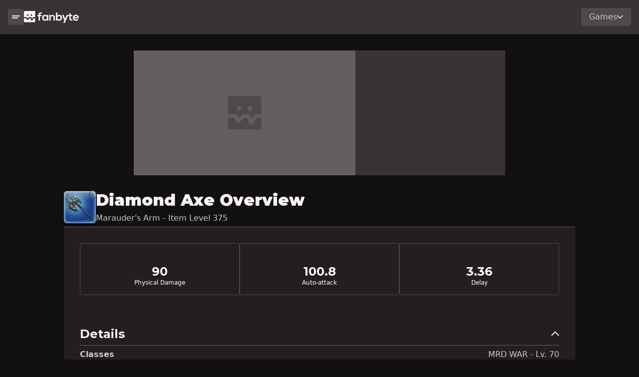

--- FILE ---
content_type: text/html; charset=utf-8
request_url: https://www.fanbyte.com/ffxiv/items/diamond-axe
body_size: 38448
content:
<!DOCTYPE html><html lang="en"><head><meta charSet="utf-8"/><meta name="viewport" content="width=device-width, initial-scale=1"/><link rel="preload" href="/_next/static/media/904be59b21bd51cb-s.p.woff2" as="font" crossorigin="" type="font/woff2"/><link rel="stylesheet" href="/_next/static/css/d5a64fc9-3782900.css" data-precedence="next"/><link rel="stylesheet" href="/_next/static/css/app/(routes)/layout-3782900.css" data-precedence="next"/><link rel="preload" as="script" fetchPriority="low" href="/_next/static/chunks/webpack-3782900.js"/><script src="/_next/static/chunks/fd9d1056-3782900.js" async=""></script><script src="/_next/static/chunks/8069-3782900.js" async=""></script><script src="/_next/static/chunks/main-app-3782900.js" async=""></script><script src="/_next/static/chunks/1743-3782900.js" async=""></script><script src="/_next/static/chunks/app/(routes)/(game-routes)/ffxiv/layout-3782900.js" async=""></script><script src="/_next/static/chunks/703-3782900.js" async=""></script><script src="/_next/static/chunks/3663-3782900.js" async=""></script><script src="/_next/static/chunks/7691-3782900.js" async=""></script><script src="/_next/static/chunks/5935-3782900.js" async=""></script><script src="/_next/static/chunks/6296-3782900.js" async=""></script><script src="/_next/static/chunks/1530-3782900.js" async=""></script><script src="/_next/static/chunks/9974-3782900.js" async=""></script><script src="/_next/static/chunks/3729-3782900.js" async=""></script><script src="/_next/static/chunks/app/(routes)/layout-3782900.js" async=""></script><script src="/_next/static/chunks/app/(routes)/error-3782900.js" async=""></script><script src="/_next/static/chunks/486-3782900.js" async=""></script><script src="/_next/static/chunks/7351-3782900.js" async=""></script><script src="/_next/static/chunks/9665-3782900.js" async=""></script><script src="/_next/static/chunks/1738-3782900.js" async=""></script><script src="/_next/static/chunks/app/(routes)/(game-routes)/ffxiv/items/%5BitemSlug%5D/page-3782900.js" async=""></script><link rel="preload" href="https://img.finalfantasyxiv.com/lds/pc/global/js/eorzeadb/loader.js?v2" as="script"/><link rel="preload" href="https://securepubads.g.doubleclick.net/tag/js/gpt.js" as="script"/><link rel="preload" href="https://cdn.lolstage.com/stable/js/fanbyte.js?type=ab" as="script"/><link rel="preload" href="https://www.googletagmanager.com/gtag/js?id=AW-830399132" as="script"/><link rel="preload" href="https://www.googletagmanager.com/gtag/js?id=AW-747318783" as="script"/><title>Diamond Axe</title><meta name="description" content="Diamond Axe is a FFXIV Blacksmith item usable at level 375"/><meta name="robots" content="index, follow, max-video-preview:-1, max-image-preview:large, max-snippet:-1"/><meta name="game" content="ffxiv"/><link rel="canonical" href="https://www.fanbyte.com/ffxiv/items/diamond-axe"/><meta property="og:title" content="Diamond Axe"/><meta property="og:description" content="Diamond Axe is a FFXIV Blacksmith item usable at level 375"/><meta property="og:url" content="https://www.fanbyte.com/ffxiv/items/diamond-axe"/><meta property="og:site_name" content="Fanbyte"/><meta property="og:locale" content="en_US"/><meta property="og:image" content="https://fanbyte-media-uploads.s3.amazonaws.com/uploads/ffxiv/items/icons/31556.png"/><meta property="og:image:width" content="64"/><meta property="og:image:height" content="64"/><meta property="og:type" content="article"/><meta name="twitter:card" content="summary_large_image"/><meta name="twitter:site" content="@FanbyteMedia"/><meta name="twitter:creator" content="@FanbyteMedia"/><meta name="twitter:title" content="Diamond Axe"/><meta name="twitter:description" content="Diamond Axe is a FFXIV Blacksmith item usable at level 375"/><meta name="twitter:image" content="https://fanbyte-media-uploads.s3.amazonaws.com/uploads/ffxiv/items/icons/31556.png"/><meta name="next-size-adjust"/><style>.async-hide { opacity: 0 !important}</style><script src="/_next/static/chunks/polyfills-c67a75d1b6f99dc8.js" noModule=""></script></head><body class="__variable_069ab3"><noscript><iframe src="https://www.googletagmanager.com/ns.html?id=GTM-KQMPRMR" height="0" width="0" style="display:none;visibility:hidden"></iframe></noscript><main class="global-columns"><div class="nav-column"><div class="global-side-panel"><div class="sticky-container"><div class="main-nav"><nav class="global-nav"><div class="nav-container"><div class="mobile-sidenav-button"><button class="button button-sm secondary "><svg width="128" height="48" viewBox="0 0 128 48" fill="none" xmlns="http://www.w3.org/2000/svg"><path fill-rule="evenodd" clip-rule="evenodd" d="M0 0H128V16H0V0ZM0 32H98V48H0V32Z" fill="black"></path></svg></button></div><div class="logo"><a href="/"><svg width="485" height="106" viewBox="0 0 485 106" fill="none" xmlns="http://www.w3.org/2000/svg"><path fill-rule="evenodd" clip-rule="evenodd" d="M128.65 84.9V46.33H119.29V35.44H128.65V32.08C128.65 18.64 137.71 12.43 147.79 12.43C152.17 12.43 156.75 13.86 160.82 16.5L156.24 25.76C153.6 24.03 151.16 23.11 148.61 23.11C144.33 23.11 141.07 25.96 141.07 32.07V35.43H155.83V46.32H141.07V84.9H128.65ZM203.38 34.72H215.3V84.91H203.59L202.98 77.58C200.13 83.48 192.29 86.34 186.69 86.44C171.83 86.54 160.83 77.38 160.83 59.77C160.83 42.16 172.33 33.41 187 33.51C193.72 33.51 200.12 36.67 202.98 41.65L203.39 34.73L203.38 34.72ZM173.25 59.76C173.25 69.33 179.87 75.03 188.11 75.03C207.65 75.03 207.65 44.59 188.11 44.59C179.87 44.59 173.25 50.19 173.25 59.76ZM260.72 58.65V84.9H273.14V58.54C273.14 42.76 263.68 33.9 251.87 33.9C245.56 33.9 240.47 36.45 235.38 41.44L234.56 34.62H223.47V84.91H235.78V59.26C235.78 51.62 240.68 45.21 248.61 45.21C256.54 45.21 260.72 51.01 260.72 58.65ZM294.23 13.75V41.54C297.19 36.35 305.44 33.5 310.73 33.5C325.39 33.5 336.28 42.46 336.28 59.76C336.28 77.06 325.18 86.02 310.42 86.02C304.31 86.02 298.1 83.99 294.23 77.98L293.42 84.9H281.82V13.75H294.23ZM295.05 59.76C295.05 68.82 301.77 74.52 309.61 74.52C317.45 74.52 323.86 68.52 323.86 59.76C323.86 51 317.55 45.1 309.61 45.1C301.67 45.1 295.05 51 295.05 59.76ZM361.25 105.88L391.88 34.72H378.15L368.99 56.71L363.8 70.55L359.02 56.4L351.38 34.72H336.92L356.97 84.09L347.6 105.88H361.25ZM413.9 20.57V34.82H427.74V45.51H413.8V67.19C413.8 71.97 416.45 74.32 420.31 74.32C422.24 74.32 424.48 73.71 426.31 72.79L429.77 83.38C426.22 84.81 423.26 85.42 419.49 85.52C408.6 85.93 401.47 79.72 401.47 67.19V45.51H392.11V34.82H401.47V21.89L413.89 20.57H413.9ZM445.571 64.26C446.386 70.4648 451.775 74.94 460.53 74.94C465.11 74.94 471.11 73.21 473.97 70.26L481.91 78.1C476.62 83.59 467.96 86.24 460.33 86.24C443.02 86.24 432.74 75.55 432.74 59.47C432.74 43.39 443.12 33.21 459.41 33.21C475.7 33.21 486.69 43.59 484.75 64.26H445.571ZM459.82 44.2C466.94 44.2 472.04 47.46 472.85 53.97H445.78C447.61 47.46 453.1 44.2 459.82 44.2Z" fill="#EA4C41"></path><path fill-rule="evenodd" clip-rule="evenodd" d="M5.17 0H93.7H93.71C96.57 0 98.88 2.31 98.88 5.17V54.38H83.16C81.55 54.38 80.04 55.13 79.06 56.4L72.12 65.42C71.27 66.53 69.53 66.27 69.03 64.97L66.23 57.69C65.46 55.7 63.54 54.38 61.4 54.38H45.17C43.82 54.38 42.53 54.91 41.56 55.85L33.59 63.62C32.82 64.37 31.53 64.16 31.04 63.2L27.96 57.19C27.07 55.46 25.3 54.38 23.36 54.38H0V5.17C0 2.31 2.31 0 5.17 0ZM26.37 36.25C26.37 40.15 29.53 43.31 33.43 43.31C37.33 43.31 40.49 40.15 40.49 36.25C40.49 32.35 37.33 29.19 33.43 29.19C29.53 29.19 26.37 32.35 26.37 36.25ZM58.38 36.25C58.38 40.15 61.54 43.31 65.44 43.31C69.34 43.31 72.5 40.15 72.5 36.25C72.5 32.35 69.34 29.19 65.44 29.19C61.54 29.19 58.38 32.35 58.38 36.25ZM72.34 82.94L85.16 66.28V66.29C86.14 65.02 87.66 64.27 89.26 64.27H98.87V93.7C98.87 96.56 96.56 98.87 93.7 98.87H5.17C2.31 98.87 0 96.56 0 93.7V64.27H15.95C17.89 64.27 19.67 65.35 20.55 67.08L25.61 76.94C27.2 80.03 31.33 80.71 33.82 78.28L46.69 65.73C47.66 64.79 48.95 64.26 50.3 64.26H56.73L63.42 81.64C64.87 85.41 69.88 86.14 72.34 82.94Z" fill="#EA4C41"></path></svg></a></div></div><div class="nav-dropdown"><div class="dropdown"><div class="dropdown-button  ">Games<svg width="128" height="76" viewBox="0 0 128 76" fill="none" xmlns="http://www.w3.org/2000/svg"><path d="M116.69 0L64 52.69L11.31 0L0 11.31L52.69 64L64 75.31L75.31 64L128 11.31L116.69 0Z" fill="#F9F4F5"></path></svg></div></div></div></nav></div><div class="side-panel-modules"><div class="search-container side-panel-module"><div class="searchbar-wrapper"><!--$--><div class="searchbar"><div class="dropdown"><div class="dropdown-button  searchbar-dropdown"><svg width="128" height="128" viewBox="0 0 128 128" fill="none" xmlns="http://www.w3.org/2000/svg"><path d="M128 116.69L87.12 75.81C92.71 67.96 96 58.37 96 48.01C96 21.49 74.51 0 48 0C21.49 0 0 21.49 0 48C0 74.51 21.49 96 48 96C58.37 96 67.96 92.7 75.8 87.12L116.68 128L127.99 116.69H128ZM48 80C30.36 80 16 65.64 16 48C16 30.36 30.36 16 48 16C65.64 16 80 30.36 80 48C80 65.64 65.64 80 48 80Z" fill="#CEC9CA"></path></svg>Articles<svg width="128" height="76" viewBox="0 0 128 76" fill="none" xmlns="http://www.w3.org/2000/svg"><path d="M116.69 0L64 52.69L11.31 0L0 11.31L52.69 64L64 75.31L75.31 64L128 11.31L116.69 0Z" fill="#F9F4F5"></path></svg></div></div><form class="searchbar-form" autoComplete="off" method="get"><div class="input-group"><input class="search-input form-control" inputMode="search" type="search" autoComplete="off" placeholder="Search Fanbyte" aria-label="Search" name="s" value=""/></div></form></div><!--/$--></div></div><div class="game-list"><div class="game-list-header section-title-lg"><label class="game-list-title">Game Hubs</label></div><div class="games"><a href="/ffxiv" class="game">Final Fantasy XIV</a><a href="/destiny-2" class="game">Destiny 2</a><a href="/infinite-craft" class="game">Infinite Craft</a><a href="/genshin-impact" class="game">Genshin Impact</a><a href="/sims-4" class="game">Sims 4</a><a href="/minecraft" class="game">Minecraft</a><a href="/pokemon" class="game">Pokemon</a><a href="/elden-ring" class="game">Elden Ring</a></div></div></div></div></div></div><div class="page-column"><div class="atf-ad-container"><div class="video-ad-container"><div id="container-video-au" class="ad-slot-container ad-slot-container-444.44x250" style="width:444.44px;height:250px"><div id="video-au" class="ad-unit unit-444.44x250 generic-ad-unit" data-unit-type="generic-ad-unit"><div id="ac-lre-player"></div></div></div></div><div class="ad-slot-container ad-slot-container-970x250 atf-desktop-ad" style="width:970px;height:250px"><div id="" class="ad-unit unit-970x250 fanbyte_970x250" data-unit-type="fanbyte_970x250"></div></div><div class="ad-slot-container ad-slot-container-300x250 atf-tablet-ad" style="width:300px;height:250px"><div id="" class="ad-unit unit-300x250 fanbyte_300x250" data-unit-type="fanbyte_300x250"></div></div></div><div class="page-columns"><div class="content-column"><script type="application/ld+json">{"@type":"Article","author":[],"@context":"https://schema.org/","headline":"Diamond Axe","publisher":{"logo":{"url":"https://static.fanbyte.com/assets/images/Fanbyte.png","@type":"ImageObject"},"name":"Fanbyte","@type":"Organization"},"description":"Diamond Axe is a FFXIV Blacksmith item usable at level 375","dateModified":"2024-03-06T06:57:08.983Z","datePublished":"2024-03-06T06:57:08.955Z","articleSection":"Final Fantasy XIV Item"}</script><div class="page item-page ffxiv-item item-21495"><div class="page-row"><div class="item-header page-section-title "><div class="item-icon-container icon-size-md"><div class="ffxiv-stain"></div><img alt="Item Icon" loading="lazy" width="64" height="64" decoding="async" data-nimg="1" class="item-icon" style="color:transparent" srcSet="/_next/image?url=https%3A%2F%2Ffanbyte-media-uploads.s3.amazonaws.com%2Fuploads%2Fffxiv%2Fitems%2Ficons%2F31556.png&amp;w=64&amp;q=75 1x, /_next/image?url=https%3A%2F%2Ffanbyte-media-uploads.s3.amazonaws.com%2Fuploads%2Fffxiv%2Fitems%2Ficons%2F31556.png&amp;w=160&amp;q=75 2x" src="/_next/image?url=https%3A%2F%2Ffanbyte-media-uploads.s3.amazonaws.com%2Fuploads%2Fffxiv%2Fitems%2Ficons%2F31556.png&amp;w=160&amp;q=75"/><div class="item-overlay ffxiv"></div></div><div class="item-name-container"><h1 class="item-name">Diamond Axe </h1><label class="item-type">Marauder&#x27;s Arm - Item Level 375</label></div></div></div><div class="overview page-tab-section "><div class="page-row no-grow"><div class="page-module item-detail-module"><div class="item-stat-panels"><div class="stat-panel panel-0"><h3 class="panel-stat">90</h3><label class="panel-label">Physical Damage</label></div><div class="stat-panel panel-1"><h3 class="panel-stat">100.8</h3><label class="panel-label">Auto-attack</label></div><div class="stat-panel panel-2"><h3 class="panel-stat">3.36</h3><label class="panel-label">Delay</label></div></div></div><div class="page-row group half-width"><div class="page-module item-detail-module"><div class="item-stats"><div class="item-stats-title-container section-title-sm" role="button" data-bs-toggle="collapse" data-bs-target="#item-details-container-collapse" aria-expanded="true" aria-controls="item-details-container-collapse"><h4 class="item-stats-title">Details</h4><div class="item-stats-collapse-icon"><svg width="128" height="76" viewBox="0 0 128 76" fill="none" xmlns="http://www.w3.org/2000/svg"><path d="M11.31 75.94L64 23.25L116.69 75.94L128 64.63L75.31 11.94L64 0.630005L52.69 11.94L0 64.63L11.31 75.94Z" fill="#F9F4F5"></path></svg></div></div><div class="item-details-container-wrapper collapse show" id="item-details-container-collapse"><div class="item-stats-container"><div class="item-stat"><label class="item-stat-label">Classes</label><label class="item-stat-value">MRD WAR - Lv. 70</label></div><div class="item-stat"><label class="item-stat-label">Available for Purchase with gil</label><label class="item-stat-value">No</label></div><div class="item-stat"><label class="item-stat-label">Sells for</label><label class="item-stat-value">1628 gil</label></div></div></div></div></div></div><div class="page-module item-detail-module"><div class="item-stats"><div class="item-stats-title-container section-title-sm" role="button" data-bs-toggle="collapse" data-bs-target="#item-bonuses-container-collapse" aria-expanded="true" aria-controls="item-bonuses-container-collapse"><h4 class="item-stats-title">Bonuses</h4><div class="item-stats-collapse-icon"><svg width="128" height="76" viewBox="0 0 128 76" fill="none" xmlns="http://www.w3.org/2000/svg"><path d="M11.31 75.94L64 23.25L116.69 75.94L128 64.63L75.31 11.94L64 0.630005L52.69 11.94L0 64.63L11.31 75.94Z" fill="#F9F4F5"></path></svg></div></div><div class="item-bonuses-container-wrapper collapse show" id="item-bonuses-container-collapse"><div class="item-stats-container"><div class="item-stat"><label class="item-stat-label">Strength</label><label class="item-stat-value">+139</label></div><div class="item-stat"><label class="item-stat-label">Vitality</label><label class="item-stat-value">+143</label></div><div class="item-stat"><label class="item-stat-label">Critical Hit</label><label class="item-stat-value">+136</label></div><div class="item-stat"><label class="item-stat-label">Determination</label><label class="item-stat-value">+95</label></div></div></div></div></div><div class="page-module item-detail-module half-width"><div class="materia-log"><div class="item-stats"><div class="item-stats-title-container section-title-sm" role="button" data-bs-toggle="collapse" data-bs-target="#item-materia-container-collapse" aria-expanded="true" aria-controls="item-materia-container-collapse"><h4 class="item-stats-title">Materia</h4><div class="item-stats-collapse-icon"><svg width="128" height="76" viewBox="0 0 128 76" fill="none" xmlns="http://www.w3.org/2000/svg"><path d="M11.31 75.94L64 23.25L116.69 75.94L128 64.63L75.31 11.94L64 0.630005L52.69 11.94L0 64.63L11.31 75.94Z" fill="black"></path></svg></div></div><div class="item-materia-container-wrapper collapse show" id="item-materia-container-collapse"><div class="item-materia-container"><span class="materia"></span><span class="materia"></span></div></div></div></div></div><div class="page-module item-detail-module"><div class="item-stats"><div class="item-stats-title-container section-title-sm" role="button" data-bs-toggle="collapse" data-bs-target="#item-repairs-container-collapse" aria-expanded="true" aria-controls="item-repairs-container-collapse"><h4 class="item-stats-title">Repairs</h4><div class="item-stats-collapse-icon"><svg width="128" height="76" viewBox="0 0 128 76" fill="none" xmlns="http://www.w3.org/2000/svg"><path d="M11.31 75.94L64 23.25L116.69 75.94L128 64.63L75.31 11.94L64 0.630005L52.69 11.94L0 64.63L11.31 75.94Z" fill="#F9F4F5"></path></svg></div></div><div class="item-repairs-container-wrapper collapse show" id="item-repairs-container-collapse"><div class="item-stats-container"><div class="item-stat"><label class="item-stat-label">level</label><label class="item-stat-value">Blacksmith Lv. 60</label></div><div class="item-stat"><label class="item-stat-label">resource</label><label class="item-stat-value">Grade 7 Dark Matter</label></div></div></div></div></div><div class="page-module item-detail-module"><div class="item-stats"><div class="item-stats-title-container section-title-sm" role="button" data-bs-toggle="collapse" data-bs-target="#item-attributes-container-collapse" aria-expanded="true" aria-controls="item-attributes-container-collapse"><h4 class="item-stats-title">Attributes</h4><div class="item-stats-collapse-icon"><svg width="128" height="76" viewBox="0 0 128 76" fill="none" xmlns="http://www.w3.org/2000/svg"><path d="M11.31 75.94L64 23.25L116.69 75.94L128 64.63L75.31 11.94L64 0.630005L52.69 11.94L0 64.63L11.31 75.94Z" fill="#F9F4F5"></path></svg></div></div><div class="item-attributes-container-wrapper collapse show" id="item-attributes-container-collapse"><div class="item-stats-container"><div class="item-stat"><label class="item-stat-label">Company Crests</label><label class="item-stat-value">Forbidden</label></div><div class="item-stat"><label class="item-stat-label">Glamour Dresser</label><label class="item-stat-value">Allowed</label></div><div class="item-stat"><label class="item-stat-label">Armoire</label><label class="item-stat-value">Forbidden</label></div><div class="item-stat"><label class="item-stat-label">Extractable</label><label class="item-stat-value">Yes</label></div><div class="item-stat"><label class="item-stat-label">Projectable</label><label class="item-stat-value">Yes</label></div><div class="item-stat"><label class="item-stat-label">Desynthesizable</label><label class="item-stat-value">375</label></div><div class="item-stat"><label class="item-stat-label">Dyeable</label><label class="item-stat-value">Yes</label></div><div class="item-stat"><label class="item-stat-label">Advanced Melding</label><label class="item-stat-value">Forbidden</label></div><div class="item-stat"><label class="item-stat-label">Unique</label><label class="item-stat-value">Yes</label></div><div class="item-stat"><label class="item-stat-label">Untradable</label><label class="item-stat-value">Yes</label></div></div></div></div></div></div></div><div class="ad-slot-container ad-slot-container-320x50 mobile-ad" style="width:320px;height:50px"><div id="" class="ad-unit unit-320x50 fanbyte_dynamic_320x50" data-unit-type="fanbyte_dynamic_320x50"></div></div><div class="ad-slot-container ad-slot-container-970x250 desktop-ad" style="width:970px;height:250px"><div id="" class="ad-unit unit-970x250 fanbyte_dynamic_970x250" data-unit-type="fanbyte_dynamic_970x250"></div></div></div></div><div class="sidebar-ads"><div class="grid-container-ad-slot-container vertical sidebar-1"><div class="vertical-ad-sticky-container"><div class="ad-slot-container ad-slot-container-300x600 sidebar" style="width:300px;height:600px"><div id="" class="ad-unit unit-300x600 fanbyte_300x600" data-unit-type="fanbyte_300x600"></div></div></div></div></div></div></div></main><footer class="footer"><div class="logo"><svg width="99" height="99" viewBox="0 0 99 99" fill="none" xmlns="http://www.w3.org/2000/svg"><path fill-rule="evenodd" clip-rule="evenodd" d="M5.17 0.00012207H93.7H93.71C96.57 0.00012207 98.88 2.31012 98.88 5.17012V54.3801H83.16C81.55 54.3801 80.04 55.1301 79.06 56.4001L72.12 65.4201C71.27 66.5301 69.53 66.2701 69.03 64.9701L66.23 57.6901C65.46 55.7001 63.54 54.3801 61.4 54.3801H45.17C43.82 54.3801 42.53 54.9101 41.56 55.8501L33.59 63.6201C32.82 64.3701 31.53 64.1601 31.04 63.2001L27.96 57.1901C27.07 55.4601 25.3 54.3801 23.36 54.3801H0V5.17012C0 2.31012 2.31 0.00012207 5.17 0.00012207ZM26.37 36.2501C26.37 40.1501 29.53 43.3101 33.43 43.3101C37.33 43.3101 40.49 40.1501 40.49 36.2501C40.49 32.3501 37.33 29.1901 33.43 29.1901C29.53 29.1901 26.37 32.3501 26.37 36.2501ZM58.38 36.2501C58.38 40.1501 61.54 43.3101 65.44 43.3101C69.34 43.3101 72.5 40.1501 72.5 36.2501C72.5 32.3501 69.34 29.1901 65.44 29.1901C61.54 29.1901 58.38 32.3501 58.38 36.2501ZM72.34 82.9401L85.16 66.2801V66.2901C86.14 65.0201 87.66 64.2701 89.26 64.2701H98.87V93.7001C98.87 96.5601 96.56 98.8701 93.7 98.8701H5.17C2.31 98.8701 0 96.5601 0 93.7001V64.2701H15.95C17.89 64.2701 19.67 65.3501 20.55 67.0801L25.61 76.9401C27.2 80.0301 31.33 80.7101 33.82 78.2801L46.69 65.7301C47.66 64.7901 48.95 64.2601 50.3 64.2601H56.73L63.42 81.6401C64.87 85.4101 69.88 86.1401 72.34 82.9401Z" fill="#8E8A8A"></path></svg></div><div class="footer-details"><div class="footer-column"><div class="footer-column-header-container"><label class="footer-column-header">More Info</label></div><div class="footer-links"><a class="footer-link" target="_blank" href="https://corp.fanbyte.com/legal/privacy?zaf_referer=http%3A%2F%2Ffanbyte.com" rel="noreferrer">Privacy Policy</a><a class="footer-link" target="_blank" href="https://corp.fanbyte.com/legal/terms" rel="noreferrer">Terms of Service</a><a class="footer-link" target="_blank" href="https://help.zam.com/support/home" rel="noreferrer">Support</a></div></div><div class="footer-column"><div class="footer-column-header-container"><label class="footer-column-header">Feeds</label></div><div class="footer-links"><a class="footer-link" target="_blank" href="https://fanbyte.com/feeds/rss" rel="noreferrer">RSS Feed</a></div></div><div class="footer-column"><div class="footer-column-header-container"><label class="footer-column-header">More Resources</label></div><div class="footer-links"><a class="footer-link" target="_blank" href="https://www.wowhead.com/" rel="noreferrer">Wowhead</a><a class="footer-link" target="_blank" href="https://www.metasrc.com/5v5" rel="noreferrer">Metasrc</a><a class="footer-link" target="_blank" href="https://www.hearthstonetopdecks.com/" rel="noreferrer">Hearthstone Top Decks</a></div></div><label>©2024 All Rights Reserved</label><button id="ot-sdk-btn" class="ot-sdk-show-settings">CookieSettings</button></div></footer><script src="/_next/static/chunks/webpack-3782900.js" async=""></script><script>(self.__next_f=self.__next_f||[]).push([0]);self.__next_f.push([2,null])</script><script>self.__next_f.push([1,"0:\"$L1\"\n"])</script><script>self.__next_f.push([1,"2:HL[\"/_next/static/media/904be59b21bd51cb-s.p.woff2\",\"font\",{\"crossOrigin\":\"\",\"type\":\"font/woff2\"}]\n3:HL[\"/_next/static/css/d5a64fc9-3782900.css\",\"style\"]\n4:HL[\"/_next/static/css/app/(routes)/layout-3782900.css\",\"style\"]\n"])</script><script>self.__next_f.push([1,"5:I[47690,[],\"\"]\n8:I[5613,[],\"\"]\na:I[31778,[],\"\"]\ne:I[48955,[],\"\"]\n9:[\"itemSlug\",\"diamond-axe\",\"d\"]\nf:[]\n"])</script><script>self.__next_f.push([1,"1:[null,[\"$\",\"$L5\",null,{\"buildId\":\"3782900\",\"assetPrefix\":\"\",\"initialCanonicalUrl\":\"/ffxiv/items/diamond-axe\",\"initialTree\":[\"\",{\"children\":[\"(routes)\",{\"children\":[\"(game-routes)\",{\"children\":[\"ffxiv\",{\"children\":[\"items\",{\"children\":[[\"itemSlug\",\"diamond-axe\",\"d\"],{\"children\":[\"__PAGE__\",{}]}]}]}]}]},\"$undefined\",\"$undefined\",true]}],\"initialSeedData\":[\"\",{\"children\":[\"(routes)\",{\"children\":[\"(game-routes)\",{\"children\":[\"ffxiv\",{\"children\":[\"items\",{\"children\":[[\"itemSlug\",\"diamond-axe\",\"d\"],{\"children\":[\"__PAGE__\",{},[\"$L6\",\"$L7\",null]]},[\"$\",\"$L8\",null,{\"parallelRouterKey\":\"children\",\"segmentPath\":[\"children\",\"(routes)\",\"children\",\"(game-routes)\",\"children\",\"ffxiv\",\"children\",\"items\",\"children\",\"$9\",\"children\"],\"loading\":\"$undefined\",\"loadingStyles\":\"$undefined\",\"loadingScripts\":\"$undefined\",\"hasLoading\":false,\"error\":\"$undefined\",\"errorStyles\":\"$undefined\",\"errorScripts\":\"$undefined\",\"template\":[\"$\",\"$La\",null,{}],\"templateStyles\":\"$undefined\",\"templateScripts\":\"$undefined\",\"notFound\":\"$undefined\",\"notFoundStyles\":\"$undefined\",\"styles\":null}]]},[\"$\",\"$L8\",null,{\"parallelRouterKey\":\"children\",\"segmentPath\":[\"children\",\"(routes)\",\"children\",\"(game-routes)\",\"children\",\"ffxiv\",\"children\",\"items\",\"children\"],\"loading\":\"$undefined\",\"loadingStyles\":\"$undefined\",\"loadingScripts\":\"$undefined\",\"hasLoading\":false,\"error\":\"$undefined\",\"errorStyles\":\"$undefined\",\"errorScripts\":\"$undefined\",\"template\":[\"$\",\"$La\",null,{}],\"templateStyles\":\"$undefined\",\"templateScripts\":\"$undefined\",\"notFound\":\"$undefined\",\"notFoundStyles\":\"$undefined\",\"styles\":null}]]},[null,\"$Lb\",null]]},[\"$\",\"$L8\",null,{\"parallelRouterKey\":\"children\",\"segmentPath\":[\"children\",\"(routes)\",\"children\",\"(game-routes)\",\"children\"],\"loading\":\"$undefined\",\"loadingStyles\":\"$undefined\",\"loadingScripts\":\"$undefined\",\"hasLoading\":false,\"error\":\"$undefined\",\"errorStyles\":\"$undefined\",\"errorScripts\":\"$undefined\",\"template\":[\"$\",\"$La\",null,{}],\"templateStyles\":\"$undefined\",\"templateScripts\":\"$undefined\",\"notFound\":\"$undefined\",\"notFoundStyles\":\"$undefined\",\"styles\":null}]]},[null,\"$Lc\",null]]},[\"$\",\"$L8\",null,{\"parallelRouterKey\":\"children\",\"segmentPath\":[\"children\"],\"loading\":\"$undefined\",\"loadingStyles\":\"$undefined\",\"loadingScripts\":\"$undefined\",\"hasLoading\":false,\"error\":\"$undefined\",\"errorStyles\":\"$undefined\",\"errorScripts\":\"$undefined\",\"template\":[\"$\",\"$La\",null,{}],\"templateStyles\":\"$undefined\",\"templateScripts\":\"$undefined\",\"notFound\":[[\"$\",\"title\",null,{\"children\":\"404: This page could not be found.\"}],[\"$\",\"div\",null,{\"style\":{\"fontFamily\":\"system-ui,\\\"Segoe UI\\\",Roboto,Helvetica,Arial,sans-serif,\\\"Apple Color Emoji\\\",\\\"Segoe UI Emoji\\\"\",\"height\":\"100vh\",\"textAlign\":\"center\",\"display\":\"flex\",\"flexDirection\":\"column\",\"alignItems\":\"center\",\"justifyContent\":\"center\"},\"children\":[\"$\",\"div\",null,{\"children\":[[\"$\",\"style\",null,{\"dangerouslySetInnerHTML\":{\"__html\":\"body{color:#000;background:#fff;margin:0}.next-error-h1{border-right:1px solid rgba(0,0,0,.3)}@media (prefers-color-scheme:dark){body{color:#fff;background:#000}.next-error-h1{border-right:1px solid rgba(255,255,255,.3)}}\"}}],[\"$\",\"h1\",null,{\"className\":\"next-error-h1\",\"style\":{\"display\":\"inline-block\",\"margin\":\"0 20px 0 0\",\"padding\":\"0 23px 0 0\",\"fontSize\":24,\"fontWeight\":500,\"verticalAlign\":\"top\",\"lineHeight\":\"49px\"},\"children\":\"404\"}],[\"$\",\"div\",null,{\"style\":{\"display\":\"inline-block\"},\"children\":[\"$\",\"h2\",null,{\"style\":{\"fontSize\":14,\"fontWeight\":400,\"lineHeight\":\"49px\",\"margin\":0},\"children\":\"This page could not be found.\"}]}]]}]}]],\"notFoundStyles\":[],\"styles\":[[\"$\",\"link\",\"0\",{\"rel\":\"stylesheet\",\"href\":\"/_next/static/css/d5a64fc9-3782900.css\",\"precedence\":\"next\",\"crossOrigin\":\"$undefined\"}],[\"$\",\"link\",\"1\",{\"rel\":\"stylesheet\",\"href\":\"/_next/static/css/app/(routes)/layout-3782900.css\",\"precedence\":\"next\",\"crossOrigin\":\"$undefined\"}]]}]],\"initialHead\":[false,\"$Ld\"],\"globalErrorComponent\":\"$e\",\"missingSlots\":\"$Wf\"}]]\n"])</script><script>self.__next_f.push([1,"10:I[30202,[\"1743\",\"static/chunks/1743-3782900.js\",\"9984\",\"static/chunks/app/(routes)/(game-routes)/ffxiv/layout-3782900.js\"],\"ContextSetter\"]\n30:I[85935,[\"1743\",\"static/chunks/1743-3782900.js\",\"703\",\"static/chunks/703-3782900.js\",\"3663\",\"static/chunks/3663-3782900.js\",\"7691\",\"static/chunks/7691-3782900.js\",\"5935\",\"static/chunks/5935-3782900.js\",\"6296\",\"static/chunks/6296-3782900.js\",\"1530\",\"static/chunks/1530-3782900.js\",\"9974\",\"static/chunks/9974-3782900.js\",\"3729\",\"static/chunks/3729-3782900.js\",\"7717\",\""])</script><script>self.__next_f.push([1,"static/chunks/app/(routes)/layout-3782900.js\"],\"\"]\n31:I[56618,[\"1743\",\"static/chunks/1743-3782900.js\",\"703\",\"static/chunks/703-3782900.js\",\"3663\",\"static/chunks/3663-3782900.js\",\"7691\",\"static/chunks/7691-3782900.js\",\"5935\",\"static/chunks/5935-3782900.js\",\"6296\",\"static/chunks/6296-3782900.js\",\"1530\",\"static/chunks/1530-3782900.js\",\"9974\",\"static/chunks/9974-3782900.js\",\"3729\",\"static/chunks/3729-3782900.js\",\"7717\",\"static/chunks/app/(routes)/layout-3782900.js\"],\"\"]\n32:I[44837,[\"1743\",\"static/chunks/1743-37"])</script><script>self.__next_f.push([1,"82900.js\",\"703\",\"static/chunks/703-3782900.js\",\"3663\",\"static/chunks/3663-3782900.js\",\"7691\",\"static/chunks/7691-3782900.js\",\"5935\",\"static/chunks/5935-3782900.js\",\"6296\",\"static/chunks/6296-3782900.js\",\"1530\",\"static/chunks/1530-3782900.js\",\"9974\",\"static/chunks/9974-3782900.js\",\"3729\",\"static/chunks/3729-3782900.js\",\"7717\",\"static/chunks/app/(routes)/layout-3782900.js\"],\"ApolloWrapper\"]\n33:I[45344,[\"1743\",\"static/chunks/1743-3782900.js\",\"703\",\"static/chunks/703-3782900.js\",\"3663\",\"static/chunks/3663-37829"])</script><script>self.__next_f.push([1,"00.js\",\"7691\",\"static/chunks/7691-3782900.js\",\"5935\",\"static/chunks/5935-3782900.js\",\"6296\",\"static/chunks/6296-3782900.js\",\"1530\",\"static/chunks/1530-3782900.js\",\"9974\",\"static/chunks/9974-3782900.js\",\"3729\",\"static/chunks/3729-3782900.js\",\"7717\",\"static/chunks/app/(routes)/layout-3782900.js\"],\"GlobalContextProvider\"]\n34:I[92856,[\"1743\",\"static/chunks/1743-3782900.js\",\"703\",\"static/chunks/703-3782900.js\",\"3663\",\"static/chunks/3663-3782900.js\",\"7691\",\"static/chunks/7691-3782900.js\",\"5935\",\"static/chunks/593"])</script><script>self.__next_f.push([1,"5-3782900.js\",\"6296\",\"static/chunks/6296-3782900.js\",\"1530\",\"static/chunks/1530-3782900.js\",\"9974\",\"static/chunks/9974-3782900.js\",\"3729\",\"static/chunks/3729-3782900.js\",\"7717\",\"static/chunks/app/(routes)/layout-3782900.js\"],\"\"]\n36:I[66396,[\"1743\",\"static/chunks/1743-3782900.js\",\"703\",\"static/chunks/703-3782900.js\",\"3663\",\"static/chunks/3663-3782900.js\",\"7691\",\"static/chunks/7691-3782900.js\",\"5935\",\"static/chunks/5935-3782900.js\",\"6296\",\"static/chunks/6296-3782900.js\",\"1530\",\"static/chunks/1530-3782900.js\","])</script><script>self.__next_f.push([1,"\"9974\",\"static/chunks/9974-3782900.js\",\"3729\",\"static/chunks/3729-3782900.js\",\"7717\",\"static/chunks/app/(routes)/layout-3782900.js\"],\"\"]\n37:I[70241,[\"2422\",\"static/chunks/app/(routes)/error-3782900.js\"],\"\"]\n39:I[25504,[\"1743\",\"static/chunks/1743-3782900.js\",\"703\",\"static/chunks/703-3782900.js\",\"3663\",\"static/chunks/3663-3782900.js\",\"7691\",\"static/chunks/7691-3782900.js\",\"5935\",\"static/chunks/5935-3782900.js\",\"486\",\"static/chunks/486-3782900.js\",\"7351\",\"static/chunks/7351-3782900.js\",\"1530\",\"static/chunks/15"])</script><script>self.__next_f.push([1,"30-3782900.js\",\"9665\",\"static/chunks/9665-3782900.js\",\"1738\",\"static/chunks/1738-3782900.js\",\"1128\",\"static/chunks/app/(routes)/(game-routes)/ffxiv/items/%5BitemSlug%5D/page-3782900.js\"],\"\"]\n3a:I[79278,[\"1743\",\"static/chunks/1743-3782900.js\",\"703\",\"static/chunks/703-3782900.js\",\"3663\",\"static/chunks/3663-3782900.js\",\"7691\",\"static/chunks/7691-3782900.js\",\"5935\",\"static/chunks/5935-3782900.js\",\"6296\",\"static/chunks/6296-3782900.js\",\"1530\",\"static/chunks/1530-3782900.js\",\"9974\",\"static/chunks/9974-3782900.js\""])</script><script>self.__next_f.push([1,",\"3729\",\"static/chunks/3729-3782900.js\",\"7717\",\"static/chunks/app/(routes)/layout-3782900.js\"],\"\"]\n11:{\"__typename\":\"NavigationItem\",\"id\":436,\"type\":\"WRAPPER\",\"title\":\"[NEW] FFXIV Calendar\",\"path\":\"/\",\"externalPath\":\"https://www.fanbyte.com/game/ffxiv/calendar\",\"order\":1,\"menuAttached\":true}\n12:{\"__typename\":\"NavigationItem\",\"id\":247,\"type\":\"WRAPPER\",\"title\":\"Item Database\",\"path\":\"game/ffxiv/items\",\"externalPath\":null,\"order\":2,\"menuAttached\":false}\n13:{\"__typename\":\"NavigationItem\",\"id\":5,\"type\":\"WRAPPER\""])</script><script>self.__next_f.push([1,",\"title\":\"Tanks\",\"path\":\"guides\",\"externalPath\":null,\"order\":1,\"menuAttached\":true}\n14:{\"__typename\":\"NavigationItem\",\"id\":4,\"type\":\"WRAPPER\",\"title\":\"Job Guides\",\"path\":\"games\",\"externalPath\":null,\"order\":3,\"menuAttached\":true}\n15:{\"__typename\":\"NavigationItem\",\"id\":10,\"type\":\"WRAPPER\",\"title\":\"Melee DPS\",\"path\":\"guides\",\"externalPath\":null,\"order\":2,\"menuAttached\":true}\n16:{\"__typename\":\"NavigationItem\",\"id\":16,\"type\":\"WRAPPER\",\"title\":\"Ranged DPS\",\"path\":\"guides\",\"externalPath\":null,\"order\":3,\"menuAttach"])</script><script>self.__next_f.push([1,"ed\":true}\n17:{\"__typename\":\"NavigationItem\",\"id\":23,\"type\":\"WRAPPER\",\"title\":\"Healers\",\"path\":\"guides\",\"externalPath\":\"https://nextjs-wa69ymqpyb4hm2jywe772cx.fanbyte.com/games/guides/white-mage-job-guide-ffxiv-endwalker-changes-rework-tips/\",\"order\":4,\"menuAttached\":true}\n18:{\"__typename\":\"NavigationItem\",\"id\":28,\"type\":\"WRAPPER\",\"title\":\"Crafters\",\"path\":\"guides\",\"externalPath\":null,\"order\":5,\"menuAttached\":true}\n19:{\"__typename\":\"NavigationItem\",\"id\":36,\"type\":\"WRAPPER\",\"title\":\"Gatherers\",\"path\":\"guides\""])</script><script>self.__next_f.push([1,",\"externalPath\":null,\"order\":6,\"menuAttached\":true}\n1a:{\"__typename\":\"NavigationItem\",\"id\":142,\"type\":\"WRAPPER\",\"title\":\"Island Sanctuary\",\"path\":\"/\",\"externalPath\":null,\"order\":1,\"menuAttached\":false}\n1b:{\"__typename\":\"NavigationItem\",\"id\":96,\"type\":\"WRAPPER\",\"title\":\"Activities\",\"path\":\"/\",\"externalPath\":null,\"order\":4,\"menuAttached\":false}\n1c:{\"__typename\":\"NavigationItem\",\"id\":102,\"type\":\"WRAPPER\",\"title\":\"Shared FATEs\",\"path\":\"/\",\"externalPath\":null,\"order\":2,\"menuAttached\":false}\n1d:{\"__typename\":\"Nav"])</script><script>self.__next_f.push([1,"igationItem\",\"id\":103,\"type\":\"WRAPPER\",\"title\":\"Golden Saucer\",\"path\":\"/\",\"externalPath\":null,\"order\":3,\"menuAttached\":false}\n1e:{\"__typename\":\"NavigationItem\",\"id\":185,\"type\":\"WRAPPER\",\"title\":\"Ishgardian Restoration\",\"path\":\"/\",\"externalPath\":null,\"order\":5,\"menuAttached\":false}\n1f:{\"__typename\":\"NavigationItem\",\"id\":190,\"type\":\"WRAPPER\",\"title\":\"Weeklies\",\"path\":\"/\",\"externalPath\":null,\"order\":6,\"menuAttached\":false}\n20:{\"__typename\":\"NavigationItem\",\"id\":191,\"type\":\"WRAPPER\",\"title\":\"Misc\",\"path\":\"/\",\"e"])</script><script>self.__next_f.push([1,"xternalPath\":null,\"order\":7,\"menuAttached\":false}\n21:{\"__typename\":\"NavigationItem\",\"id\":127,\"type\":\"WRAPPER\",\"title\":\"Intro to FFXIV\",\"path\":\"/\",\"externalPath\":null,\"order\":1,\"menuAttached\":false}\n22:{\"__typename\":\"NavigationItem\",\"id\":98,\"type\":\"WRAPPER\",\"title\":\"Resources\",\"path\":\"/\",\"externalPath\":null,\"order\":5,\"menuAttached\":false}\n23:{\"__typename\":\"NavigationItem\",\"id\":125,\"type\":\"WRAPPER\",\"title\":\"GPose\",\"path\":\"/\",\"externalPath\":null,\"order\":2,\"menuAttached\":false}\n24:{\"__typename\":\"NavigationItem\""])</script><script>self.__next_f.push([1,",\"id\":150,\"type\":\"WRAPPER\",\"title\":\"Tools\",\"path\":\"/\",\"externalPath\":null,\"order\":3,\"menuAttached\":false}\n25:{\"__typename\":\"NavigationItem\",\"id\":196,\"type\":\"WRAPPER\",\"title\":\"How Tos\",\"path\":\"/\",\"externalPath\":null,\"order\":4,\"menuAttached\":false}\n26:{\"__typename\":\"NavigationItem\",\"id\":363,\"type\":\"WRAPPER\",\"title\":\"Rare Items\",\"path\":\"/\",\"externalPath\":null,\"order\":5,\"menuAttached\":false}\n27:{\"__typename\":\"NavigationItem\",\"id\":156,\"type\":\"WRAPPER\",\"title\":\"General\",\"path\":\"/\",\"externalPath\":null,\"order\":1,\"m"])</script><script>self.__next_f.push([1,"enuAttached\":false}\n28:{\"__typename\":\"NavigationItem\",\"id\":136,\"type\":\"WRAPPER\",\"title\":\"Leveling\",\"path\":\"/\",\"externalPath\":null,\"order\":6,\"menuAttached\":false}\n29:{\"__typename\":\"NavigationItem\",\"id\":157,\"type\":\"WRAPPER\",\"title\":\"By Level\",\"path\":\"/\",\"externalPath\":null,\"order\":2,\"menuAttached\":false}\n2a:{\"__typename\":\"NavigationItem\",\"id\":118,\"type\":\"WRAPPER\",\"title\":\"Gil Farming\",\"path\":\"/\",\"externalPath\":null,\"order\":1,\"menuAttached\":false}\n2b:{\"__typename\":\"NavigationItem\",\"id\":97,\"type\":\"WRAPPER\",\"tit"])</script><script>self.__next_f.push([1,"le\":\"Currency Farming\",\"path\":\"/\",\"externalPath\":null,\"order\":7,\"menuAttached\":false}\n2c:{\"__typename\":\"NavigationItem\",\"id\":154,\"type\":\"WRAPPER\",\"title\":\"Scrips\",\"path\":\"/\",\"externalPath\":null,\"order\":2,\"menuAttached\":false}\n2d:{\"__typename\":\"NavigationItem\",\"id\":50,\"type\":\"WRAPPER\",\"title\":\"Relic Weapons\",\"path\":\"/games\",\"externalPath\":null,\"order\":1,\"menuAttached\":false}\n2e:{\"__typename\":\"NavigationItem\",\"id\":48,\"type\":\"WRAPPER\",\"title\":\"Relic Weapons \u0026 Tools\",\"path\":\"/games/guides\",\"externalPath\":null,\""])</script><script>self.__next_f.push([1,"order\":8,\"menuAttached\":false}\n2f:{\"__typename\":\"NavigationItem\",\"id\":393,\"type\":\"WRAPPER\",\"title\":\"Tier Lists\",\"path\":\"/\",\"externalPath\":null,\"order\":9,\"menuAttached\":false}\n"])</script><script>self.__next_f.push([1,"b:[[\"$\",\"$L10\",null,{\"gameNavData\":{\"game\":{\"__typename\":\"Game\",\"name\":\"Final Fantasy XIV\",\"slug\":\"ffxiv\",\"thumbnail\":{\"__typename\":\"UploadFileEntityResponse\",\"data\":{\"__typename\":\"UploadFileEntity\",\"id\":45798,\"attributes\":{\"__typename\":\"UploadFile\",\"alternativeText\":\"Final Fantasy XIV box art\",\"width\":480,\"height\":720,\"formats\":{\"1x1-90\":{\"ext\":\".png\",\"url\":\"https://static.fanbyte.com/uploads/2023/07/FFXIV-90x90.png\",\"hash\":\"1x1-90_FFXIV_c5a0a1d92c\",\"mime\":\"image/png\",\"name\":\"FFXIV-90x90.png\",\"path\":\"uploads/2023/07/\",\"size\":8.97,\"width\":90,\"height\":90},\"6x9-60\":{\"ext\":\".png\",\"url\":\"https://static.fanbyte.com/uploads/2023/07/FFXIV-60x90.png\",\"hash\":\"6x9-60_FFXIV_c5a0a1d92c\",\"mime\":\"image/png\",\"name\":\"FFXIV-60x90.png\",\"path\":\"uploads/2023/07/\",\"size\":4.28,\"width\":60,\"height\":90},\"1x1-180\":{\"ext\":\".png\",\"url\":\"https://static.fanbyte.com/uploads/2023/07/FFXIV-180x180.png\",\"hash\":\"1x1-180_FFXIV_c5a0a1d92c\",\"mime\":\"image/png\",\"name\":\"FFXIV-180x180.png\",\"path\":\"uploads/2023/07/\",\"size\":32.42,\"width\":180,\"height\":180},\"1x1-270\":{\"ext\":\".png\",\"url\":\"https://static.fanbyte.com/uploads/2023/07/FFXIV-270x270.png\",\"hash\":\"1x1-270_FFXIV_c5a0a1d92c\",\"mime\":\"image/png\",\"name\":\"FFXIV-270x270.png\",\"path\":\"uploads/2023/07/\",\"size\":68.46,\"width\":270,\"height\":270},\"1x1-360\":{\"ext\":\".png\",\"url\":\"https://static.fanbyte.com/uploads/2023/07/FFXIV-360x360.png\",\"hash\":\"1x1-360_FFXIV_c5a0a1d92c\",\"mime\":\"image/png\",\"name\":\"FFXIV-360x360.png\",\"path\":\"uploads/2023/07/\",\"size\":116.77,\"width\":360,\"height\":360},\"6x9-120\":{\"ext\":\".png\",\"url\":\"https://static.fanbyte.com/uploads/2023/07/FFXIV-120x180.png\",\"hash\":\"6x9-120_FFXIV_c5a0a1d92c\",\"mime\":\"image/png\",\"name\":\"FFXIV-120x180.png\",\"path\":\"uploads/2023/07/\",\"size\":15.31,\"width\":120,\"height\":180},\"6x9-180\":{\"ext\":\".png\",\"url\":\"https://static.fanbyte.com/uploads/2023/07/FFXIV-180x270.png\",\"hash\":\"6x9-180_FFXIV_c5a0a1d92c\",\"mime\":\"image/png\",\"name\":\"FFXIV-180x270.png\",\"path\":\"uploads/2023/07/\",\"size\":33.07,\"width\":180,\"height\":270},\"6x9-240\":{\"ext\":\".png\",\"url\":\"https://static.fanbyte.com/uploads/2023/07/FFXIV-240x360.png\",\"hash\":\"6x9-240_FFXIV_c5a0a1d92c\",\"mime\":\"image/png\",\"name\":\"FFXIV-240x360.png\",\"path\":\"uploads/2023/07/\",\"size\":55.67,\"width\":240,\"height\":360},\"16x9-160\":{\"ext\":\".png\",\"url\":\"https://static.fanbyte.com/uploads/2023/07/FFXIV-160x90.png\",\"hash\":\"16x9-160_FFXIV_c5a0a1d92c\",\"mime\":\"image/png\",\"name\":\"FFXIV-160x90.png\",\"path\":\"uploads/2023/07/\",\"size\":23.7,\"width\":160,\"height\":90},\"16x9-320\":{\"ext\":\".png\",\"url\":\"https://static.fanbyte.com/uploads/2023/07/FFXIV-320x180.png\",\"hash\":\"16x9-320_FFXIV_c5a0a1d92c\",\"mime\":\"image/png\",\"name\":\"FFXIV-320x180.png\",\"path\":\"uploads/2023/07/\",\"size\":86.78,\"width\":320,\"height\":180},\"16x9-480\":{\"ext\":\".png\",\"url\":\"https://static.fanbyte.com/uploads/2023/07/FFXIV-480x270.png\",\"hash\":\"16x9-480_FFXIV_c5a0a1d92c\",\"mime\":\"image/png\",\"name\":\"FFXIV-480x270.png\",\"path\":\"uploads/2023/07/\",\"size\":73.2,\"width\":480,\"height\":270},\"16x9-640\":{\"ext\":\".png\",\"url\":\"https://static.fanbyte.com/uploads/2023/07/FFXIV-640x360.png\",\"hash\":\"16x9-640_FFXIV_c5a0a1d92c\",\"mime\":\"image/png\",\"name\":\"FFXIV-640x360.png\",\"path\":\"uploads/2023/07/\",\"size\":293.47,\"width\":640,\"height\":360},\"thumbnail\":{\"ext\":\".png\",\"url\":\"https://static.fanbyte.com/uploads/2023/07/FFXIV-104x156.png\",\"hash\":\"thumbnail_FFXIV_c5a0a1d92c\",\"mime\":\"image/png\",\"name\":\"FFXIV-104x156.png\",\"path\":\"uploads/2023/07/\",\"size\":11.87,\"width\":104,\"height\":156}},\"mime\":\"image/png\",\"url\":\"https://static.fanbyte.com/uploads/2023/07/FFXIV.png\"}}}},\"navItems\":[{\"__typename\":\"NavigationItem\",\"parent\":null,\"id\":436,\"type\":\"WRAPPER\",\"title\":\"[NEW] FFXIV Calendar\",\"path\":\"/\",\"externalPath\":\"https://www.fanbyte.com/game/ffxiv/calendar\",\"order\":1,\"menuAttached\":true},{\"__typename\":\"NavigationItem\",\"parent\":{\"__typename\":\"NavigationItem\",\"id\":436,\"type\":\"WRAPPER\",\"title\":\"[NEW] FFXIV Calendar\",\"path\":\"/\",\"externalPath\":\"https://www.fanbyte.com/game/ffxiv/calendar\",\"order\":1,\"menuAttached\":true},\"id\":437,\"type\":\"EXTERNAL\",\"title\":\"FFXIV Calendar\",\"path\":null,\"externalPath\":\"https://www.fanbyte.com/ffxiv/calendar\",\"order\":1,\"menuAttached\":false},{\"__typename\":\"NavigationItem\",\"parent\":\"$11\",\"id\":438,\"type\":\"EXTERNAL\",\"title\":\"About the Calendar\",\"path\":null,\"externalPath\":\"https://www.fanbyte.com/ffxiv/news/ffxiv-calendar-now-live-dailies-weeklies-events-and-more\",\"order\":2,\"menuAttached\":false},{\"__typename\":\"NavigationItem\",\"parent\":\"$11\",\"id\":439,\"type\":\"EXTERNAL\",\"title\":\"Housing Lottery Schedule\",\"path\":null,\"externalPath\":\"https://www.fanbyte.com/ffxiv/guides/ffxiv-housing-lottery-schedule-times/\",\"order\":3,\"menuAttached\":false},{\"__typename\":\"NavigationItem\",\"parent\":null,\"id\":247,\"type\":\"WRAPPER\",\"title\":\"Item Database\",\"path\":\"game/ffxiv/items\",\"externalPath\":null,\"order\":2,\"menuAttached\":false},{\"__typename\":\"NavigationItem\",\"parent\":{\"__typename\":\"NavigationItem\",\"id\":247,\"type\":\"WRAPPER\",\"title\":\"Item Database\",\"path\":\"game/ffxiv/items\",\"externalPath\":null,\"order\":2,\"menuAttached\":false},\"id\":248,\"type\":\"EXTERNAL\",\"title\":\"All Items\",\"path\":null,\"externalPath\":\"https://www.fanbyte.com/ffxiv/items\",\"order\":1,\"menuAttached\":false},{\"__typename\":\"NavigationItem\",\"parent\":\"$12\",\"id\":256,\"type\":\"EXTERNAL\",\"title\":\"Weapons\",\"path\":null,\"externalPath\":\"https://www.fanbyte.com/ffxiv/items?categories=arms\",\"order\":2,\"menuAttached\":false},{\"__typename\":\"NavigationItem\",\"parent\":\"$12\",\"id\":249,\"type\":\"EXTERNAL\",\"title\":\"Armor\",\"path\":null,\"externalPath\":\"https://www.fanbyte.com/ffxiv/items?categories=armor\",\"order\":3,\"menuAttached\":false},{\"__typename\":\"NavigationItem\",\"parent\":\"$12\",\"id\":257,\"type\":\"EXTERNAL\",\"title\":\"Materials\",\"path\":null,\"externalPath\":\"https://www.fanbyte.com/ffxiv/items/materials?categories=materials\",\"order\":4,\"menuAttached\":false},{\"__typename\":\"NavigationItem\",\"parent\":\"$12\",\"id\":250,\"type\":\"EXTERNAL\",\"title\":\"Minions\",\"path\":null,\"externalPath\":\"https://www.fanbyte.com/ffxiv/items?categories=other\u0026sub-categories=minion\",\"order\":5,\"menuAttached\":false},{\"__typename\":\"NavigationItem\",\"parent\":\"$12\",\"id\":251,\"type\":\"EXTERNAL\",\"title\":\"Gardening\",\"path\":null,\"externalPath\":\"https://www.fanbyte.com/ffxiv/items?categories=other\u0026sub-categories=gardening\",\"order\":6,\"menuAttached\":false},{\"__typename\":\"NavigationItem\",\"parent\":\"$12\",\"id\":252,\"type\":\"EXTERNAL\",\"title\":\"Triple Triad Cards\",\"path\":null,\"externalPath\":\"https://www.fanbyte.com/ffxiv/items?categories=other\u0026sub-categories=triple+triad+card\",\"order\":7,\"menuAttached\":false},{\"__typename\":\"NavigationItem\",\"parent\":\"$12\",\"id\":255,\"type\":\"EXTERNAL\",\"title\":\"Bardings\",\"path\":null,\"externalPath\":\"https://www.fanbyte.com/ffxiv/items?s=barding\",\"order\":8,\"menuAttached\":false},{\"__typename\":\"NavigationItem\",\"parent\":\"$12\",\"id\":253,\"type\":\"EXTERNAL\",\"title\":\"Hairstyles\",\"path\":null,\"externalPath\":\"https://www.fanbyte.com/ffxiv/items?s=modern+aesthetics\",\"order\":9,\"menuAttached\":false},{\"__typename\":\"NavigationItem\",\"parent\":\"$12\",\"id\":254,\"type\":\"EXTERNAL\",\"title\":\"Emotes\",\"path\":null,\"externalPath\":\"https://www.fanbyte.com/ffxiv/items?s=ballroom+etiquette\",\"order\":10,\"menuAttached\":false},{\"__typename\":\"NavigationItem\",\"parent\":null,\"id\":4,\"type\":\"WRAPPER\",\"title\":\"Job Guides\",\"path\":\"games\",\"externalPath\":null,\"order\":3,\"menuAttached\":true},{\"__typename\":\"NavigationItem\",\"parent\":{\"__typename\":\"NavigationItem\",\"id\":4,\"type\":\"WRAPPER\",\"title\":\"Job Guides\",\"path\":\"games\",\"externalPath\":null,\"order\":3,\"menuAttached\":true},\"id\":5,\"type\":\"WRAPPER\",\"title\":\"Tanks\",\"path\":\"guides\",\"externalPath\":null,\"order\":1,\"menuAttached\":true},{\"__typename\":\"NavigationItem\",\"parent\":{\"__typename\":\"NavigationItem\",\"id\":5,\"type\":\"WRAPPER\",\"title\":\"Tanks\",\"path\":\"guides\",\"externalPath\":null,\"order\":1,\"menuAttached\":true},\"id\":6,\"type\":\"EXTERNAL\",\"title\":\"Paladin\",\"path\":null,\"externalPath\":\"https://www.fanbyte.com/ffxiv/guides/paladin\",\"order\":1,\"menuAttached\":true},{\"__typename\":\"NavigationItem\",\"parent\":\"$13\",\"id\":7,\"type\":\"EXTERNAL\",\"title\":\"Warrior\",\"path\":null,\"externalPath\":\"https://www.fanbyte.com/ffxiv/guides/warrior\",\"order\":2,\"menuAttached\":true},{\"__typename\":\"NavigationItem\",\"parent\":\"$13\",\"id\":8,\"type\":\"EXTERNAL\",\"title\":\"Dark Knight\",\"path\":null,\"externalPath\":\"https://www.fanbyte.com/ffxiv/guides/dark-knight\",\"order\":3,\"menuAttached\":true},{\"__typename\":\"NavigationItem\",\"parent\":\"$13\",\"id\":9,\"type\":\"EXTERNAL\",\"title\":\"Gunbreaker\",\"path\":null,\"externalPath\":\"https://www.fanbyte.com/ffxiv/guides/gunbreaker\",\"order\":4,\"menuAttached\":true},{\"__typename\":\"NavigationItem\",\"parent\":\"$14\",\"id\":10,\"type\":\"WRAPPER\",\"title\":\"Melee DPS\",\"path\":\"guides\",\"externalPath\":null,\"order\":2,\"menuAttached\":true},{\"__typename\":\"NavigationItem\",\"parent\":{\"__typename\":\"NavigationItem\",\"id\":10,\"type\":\"WRAPPER\",\"title\":\"Melee DPS\",\"path\":\"guides\",\"externalPath\":null,\"order\":2,\"menuAttached\":true},\"id\":11,\"type\":\"EXTERNAL\",\"title\":\"Dragoon\",\"path\":null,\"externalPath\":\"https://www.fanbyte.com/ffxiv/guides/dragoon\",\"order\":1,\"menuAttached\":true},{\"__typename\":\"NavigationItem\",\"parent\":\"$15\",\"id\":12,\"type\":\"EXTERNAL\",\"title\":\"Monk\",\"path\":null,\"externalPath\":\"https://www.fanbyte.com/ffxiv/guides/monk\",\"order\":2,\"menuAttached\":true},{\"__typename\":\"NavigationItem\",\"parent\":\"$15\",\"id\":13,\"type\":\"EXTERNAL\",\"title\":\"Ninja\",\"path\":null,\"externalPath\":\"https://www.fanbyte.com/ffxiv/guides/ninja\",\"order\":3,\"menuAttached\":true},{\"__typename\":\"NavigationItem\",\"parent\":\"$15\",\"id\":14,\"type\":\"EXTERNAL\",\"title\":\"Samurai\",\"path\":null,\"externalPath\":\"https://www.fanbyte.com/ffxiv/guides/samurai\",\"order\":4,\"menuAttached\":true},{\"__typename\":\"NavigationItem\",\"parent\":\"$15\",\"id\":15,\"type\":\"EXTERNAL\",\"title\":\"Reaper\",\"path\":null,\"externalPath\":\"https://www.fanbyte.com/ffxiv/guides/reaper\",\"order\":5,\"menuAttached\":true},{\"__typename\":\"NavigationItem\",\"parent\":\"$14\",\"id\":16,\"type\":\"WRAPPER\",\"title\":\"Ranged DPS\",\"path\":\"guides\",\"externalPath\":null,\"order\":3,\"menuAttached\":true},{\"__typename\":\"NavigationItem\",\"parent\":{\"__typename\":\"NavigationItem\",\"id\":16,\"type\":\"WRAPPER\",\"title\":\"Ranged DPS\",\"path\":\"guides\",\"externalPath\":null,\"order\":3,\"menuAttached\":true},\"id\":17,\"type\":\"EXTERNAL\",\"title\":\"Black Mage\",\"path\":null,\"externalPath\":\"https://www.fanbyte.com/ffxiv/guides/black-mage\",\"order\":1,\"menuAttached\":true},{\"__typename\":\"NavigationItem\",\"parent\":\"$16\",\"id\":18,\"type\":\"EXTERNAL\",\"title\":\"Summoner\",\"path\":null,\"externalPath\":\"https://www.fanbyte.com/ffxiv/guides/summoner\",\"order\":2,\"menuAttached\":true},{\"__typename\":\"NavigationItem\",\"parent\":\"$16\",\"id\":21,\"type\":\"EXTERNAL\",\"title\":\"Red Mage\",\"path\":null,\"externalPath\":\"https://www.fanbyte.com/ffxiv/guides/red-mage\",\"order\":3,\"menuAttached\":true},{\"__typename\":\"NavigationItem\",\"parent\":\"$16\",\"id\":19,\"type\":\"EXTERNAL\",\"title\":\"Bard\",\"path\":null,\"externalPath\":\"https://www.fanbyte.com/ffxiv/guides/bard\",\"order\":4,\"menuAttached\":true},{\"__typename\":\"NavigationItem\",\"parent\":\"$16\",\"id\":20,\"type\":\"EXTERNAL\",\"title\":\"Machinist\",\"path\":null,\"externalPath\":\"https://www.fanbyte.com/ffxiv/guides/machinist\",\"order\":5,\"menuAttached\":true},{\"__typename\":\"NavigationItem\",\"parent\":\"$16\",\"id\":22,\"type\":\"EXTERNAL\",\"title\":\"Dancer\",\"path\":null,\"externalPath\":\"https://www.fanbyte.com/ffxiv/guides/dancer\",\"order\":6,\"menuAttached\":true},{\"__typename\":\"NavigationItem\",\"parent\":\"$14\",\"id\":23,\"type\":\"WRAPPER\",\"title\":\"Healers\",\"path\":\"guides\",\"externalPath\":\"https://nextjs-wa69ymqpyb4hm2jywe772cx.fanbyte.com/games/guides/white-mage-job-guide-ffxiv-endwalker-changes-rework-tips/\",\"order\":4,\"menuAttached\":true},{\"__typename\":\"NavigationItem\",\"parent\":{\"__typename\":\"NavigationItem\",\"id\":23,\"type\":\"WRAPPER\",\"title\":\"Healers\",\"path\":\"guides\",\"externalPath\":\"https://nextjs-wa69ymqpyb4hm2jywe772cx.fanbyte.com/games/guides/white-mage-job-guide-ffxiv-endwalker-changes-rework-tips/\",\"order\":4,\"menuAttached\":true},\"id\":24,\"type\":\"EXTERNAL\",\"title\":\"White Mage\",\"path\":null,\"externalPath\":\"https://www.fanbyte.com/ffxiv/guides/white-mage\",\"order\":1,\"menuAttached\":true},{\"__typename\":\"NavigationItem\",\"parent\":\"$17\",\"id\":25,\"type\":\"EXTERNAL\",\"title\":\"Scholar\",\"path\":null,\"externalPath\":\"https://www.fanbyte.com/ffxiv/guides/scholar\",\"order\":2,\"menuAttached\":true},{\"__typename\":\"NavigationItem\",\"parent\":\"$17\",\"id\":26,\"type\":\"EXTERNAL\",\"title\":\"Astrologian\",\"path\":null,\"externalPath\":\"https://www.fanbyte.com/ffxiv/guides/astrologian\",\"order\":3,\"menuAttached\":true},{\"__typename\":\"NavigationItem\",\"parent\":\"$17\",\"id\":27,\"type\":\"EXTERNAL\",\"title\":\"Sage\",\"path\":null,\"externalPath\":\"https://www.fanbyte.com/ffxiv/guides/sage\",\"order\":4,\"menuAttached\":true},{\"__typename\":\"NavigationItem\",\"parent\":\"$14\",\"id\":28,\"type\":\"WRAPPER\",\"title\":\"Crafters\",\"path\":\"guides\",\"externalPath\":null,\"order\":5,\"menuAttached\":true},{\"__typename\":\"NavigationItem\",\"parent\":{\"__typename\":\"NavigationItem\",\"id\":28,\"type\":\"WRAPPER\",\"title\":\"Crafters\",\"path\":\"guides\",\"externalPath\":null,\"order\":5,\"menuAttached\":true},\"id\":29,\"type\":\"EXTERNAL\",\"title\":\"Weaver\",\"path\":null,\"externalPath\":\"https://www.fanbyte.com/ffxiv/guides/weaver\",\"order\":1,\"menuAttached\":true},{\"__typename\":\"NavigationItem\",\"parent\":\"$18\",\"id\":30,\"type\":\"EXTERNAL\",\"title\":\"Armorer\",\"path\":null,\"externalPath\":\"https://www.fanbyte.com/ffxiv/guides/armorer\",\"order\":2,\"menuAttached\":true},{\"__typename\":\"NavigationItem\",\"parent\":\"$18\",\"id\":31,\"type\":\"EXTERNAL\",\"title\":\"Blacksmith\",\"path\":null,\"externalPath\":\"https://www.fanbyte.com/ffxiv/guides/blacksmith\",\"order\":3,\"menuAttached\":true},{\"__typename\":\"NavigationItem\",\"parent\":\"$18\",\"id\":32,\"type\":\"EXTERNAL\",\"title\":\"Goldsmith\",\"path\":null,\"externalPath\":\"https://www.fanbyte.com/ffxiv/guides/goldsmith\",\"order\":4,\"menuAttached\":true},{\"__typename\":\"NavigationItem\",\"parent\":\"$18\",\"id\":33,\"type\":\"EXTERNAL\",\"title\":\"Culinarian\",\"path\":null,\"externalPath\":\"https://www.fanbyte.com/ffxiv/guides/culinarian\",\"order\":5,\"menuAttached\":true},{\"__typename\":\"NavigationItem\",\"parent\":\"$18\",\"id\":34,\"type\":\"EXTERNAL\",\"title\":\"Alchemist\",\"path\":null,\"externalPath\":\"https://www.fanbyte.com/ffxiv/guides/alchemist\",\"order\":6,\"menuAttached\":true},{\"__typename\":\"NavigationItem\",\"parent\":\"$18\",\"id\":35,\"type\":\"EXTERNAL\",\"title\":\"Carpenter\",\"path\":null,\"externalPath\":\"https://www.fanbyte.com/ffxiv/guides/carpenter\",\"order\":7,\"menuAttached\":true},{\"__typename\":\"NavigationItem\",\"parent\":\"$18\",\"id\":37,\"type\":\"EXTERNAL\",\"title\":\"Leatherworker\",\"path\":null,\"externalPath\":\"https://www.fanbyte.com/ffxiv/guides/leatherworker\",\"order\":8,\"menuAttached\":true},{\"__typename\":\"NavigationItem\",\"parent\":\"$14\",\"id\":36,\"type\":\"WRAPPER\",\"title\":\"Gatherers\",\"path\":\"guides\",\"externalPath\":null,\"order\":6,\"menuAttached\":true},{\"__typename\":\"NavigationItem\",\"parent\":{\"__typename\":\"NavigationItem\",\"id\":36,\"type\":\"WRAPPER\",\"title\":\"Gatherers\",\"path\":\"guides\",\"externalPath\":null,\"order\":6,\"menuAttached\":true},\"id\":38,\"type\":\"EXTERNAL\",\"title\":\"Miner\",\"path\":null,\"externalPath\":\"https://www.fanbyte.com/ffxiv/guides/miner\",\"order\":1,\"menuAttached\":true},{\"__typename\":\"NavigationItem\",\"parent\":\"$19\",\"id\":39,\"type\":\"EXTERNAL\",\"title\":\"Botanist\",\"path\":null,\"externalPath\":\"https://www.fanbyte.com/ffxiv/guides/botanist\",\"order\":2,\"menuAttached\":true},{\"__typename\":\"NavigationItem\",\"parent\":\"$19\",\"id\":40,\"type\":\"EXTERNAL\",\"title\":\"Fisher\",\"path\":null,\"externalPath\":\"https://www.fanbyte.com/ffxiv/guides/fisher\",\"order\":3,\"menuAttached\":true},{\"__typename\":\"NavigationItem\",\"parent\":\"$14\",\"id\":41,\"type\":\"WRAPPER\",\"title\":\"Limited Job\",\"path\":\"guides\",\"externalPath\":null,\"order\":7,\"menuAttached\":true},{\"__typename\":\"NavigationItem\",\"parent\":{\"__typename\":\"NavigationItem\",\"id\":41,\"type\":\"WRAPPER\",\"title\":\"Limited Job\",\"path\":\"guides\",\"externalPath\":null,\"order\":7,\"menuAttached\":true},\"id\":42,\"type\":\"EXTERNAL\",\"title\":\"Blue Mage\",\"path\":null,\"externalPath\":\"https://www.fanbyte.com/ffxiv/guides/blue-mage\",\"order\":1,\"menuAttached\":true},{\"__typename\":\"NavigationItem\",\"parent\":null,\"id\":96,\"type\":\"WRAPPER\",\"title\":\"Activities\",\"path\":\"/\",\"externalPath\":null,\"order\":4,\"menuAttached\":false},{\"__typename\":\"NavigationItem\",\"parent\":{\"__typename\":\"NavigationItem\",\"id\":96,\"type\":\"WRAPPER\",\"title\":\"Activities\",\"path\":\"/\",\"externalPath\":null,\"order\":4,\"menuAttached\":false},\"id\":142,\"type\":\"WRAPPER\",\"title\":\"Island Sanctuary\",\"path\":\"/\",\"externalPath\":null,\"order\":1,\"menuAttached\":false},{\"__typename\":\"NavigationItem\",\"parent\":{\"__typename\":\"NavigationItem\",\"id\":142,\"type\":\"WRAPPER\",\"title\":\"Island Sanctuary\",\"path\":\"/\",\"externalPath\":null,\"order\":1,\"menuAttached\":false},\"id\":145,\"type\":\"EXTERNAL\",\"title\":\"Everything to Know\",\"path\":null,\"externalPath\":\"https://www.fanbyte.com/ffxiv/guides/ffxiv-island-sanctuary-guide-beginners-tips-gathering-animals-crops-materials-workshop/\",\"order\":1,\"menuAttached\":false},{\"__typename\":\"NavigationItem\",\"parent\":\"$1a\",\"id\":143,\"type\":\"EXTERNAL\",\"title\":\"Rare Animals\",\"path\":null,\"externalPath\":\"https://www.fanbyte.com/ffxiv/guides/ffxiv-island-sanctuary-rare-animal-spawns-weather-time-locations-guide/\",\"order\":2,\"menuAttached\":false},{\"__typename\":\"NavigationItem\",\"parent\":\"$1a\",\"id\":146,\"type\":\"EXTERNAL\",\"title\":\"Quick Tips\",\"path\":null,\"externalPath\":\"https://www.fanbyte.com/ffxiv/guides/quick-ffxiv-island-sanctuary-tips-7-things-ffxiv-doesnt-tell-you/\",\"order\":3,\"menuAttached\":false},{\"__typename\":\"NavigationItem\",\"parent\":\"$1a\",\"id\":147,\"type\":\"EXTERNAL\",\"title\":\"Leveling Fast\",\"path\":null,\"externalPath\":\"https://www.fanbyte.com/ffxiv/guides/island-sanctuary\",\"order\":4,\"menuAttached\":false},{\"__typename\":\"NavigationItem\",\"parent\":\"$1a\",\"id\":144,\"type\":\"EXTERNAL\",\"title\":\"How to Unlock\",\"path\":null,\"externalPath\":\"https://www.fanbyte.com/ffxiv/guides/island-sanctuary-how-to-unlock\",\"order\":5,\"menuAttached\":false},{\"__typename\":\"NavigationItem\",\"parent\":\"$1a\",\"id\":187,\"type\":\"EXTERNAL\",\"title\":\"Island Furnishing\",\"path\":null,\"externalPath\":\"https://www.fanbyte.com/ffxiv/guides/how-to-use-furnishing-glamours-in-final-fantasy-xivs-island-sanctuary/\",\"order\":6,\"menuAttached\":false},{\"__typename\":\"NavigationItem\",\"parent\":\"$1b\",\"id\":102,\"type\":\"WRAPPER\",\"title\":\"Shared FATEs\",\"path\":\"/\",\"externalPath\":null,\"order\":2,\"menuAttached\":false},{\"__typename\":\"NavigationItem\",\"parent\":{\"__typename\":\"NavigationItem\",\"id\":102,\"type\":\"WRAPPER\",\"title\":\"Shared FATEs\",\"path\":\"/\",\"externalPath\":null,\"order\":2,\"menuAttached\":false},\"id\":108,\"type\":\"EXTERNAL\",\"title\":\"Endwalker FATEs\",\"path\":null,\"externalPath\":\"https://www.fanbyte.com/ffxiv/guides/endwalker-shared-fates\",\"order\":1,\"menuAttached\":false},{\"__typename\":\"NavigationItem\",\"parent\":\"$1c\",\"id\":109,\"type\":\"EXTERNAL\",\"title\":\"Shadowbringers FATEs\",\"path\":null,\"externalPath\":\"https://www.fanbyte.com/ffxiv/guides/shadowbringers-shared-fates\",\"order\":2,\"menuAttached\":false},{\"__typename\":\"NavigationItem\",\"parent\":\"$1b\",\"id\":103,\"type\":\"WRAPPER\",\"title\":\"Golden Saucer\",\"path\":\"/\",\"externalPath\":null,\"order\":3,\"menuAttached\":false},{\"__typename\":\"NavigationItem\",\"parent\":{\"__typename\":\"NavigationItem\",\"id\":103,\"type\":\"WRAPPER\",\"title\":\"Golden Saucer\",\"path\":\"/\",\"externalPath\":null,\"order\":3,\"menuAttached\":false},\"id\":106,\"type\":\"EXTERNAL\",\"title\":\"Fashion Report\",\"path\":null,\"externalPath\":\"https://www.fanbyte.com/ffxiv/guides/full-final-fantasy-xiv-golden-saucer-fashion-report-guide/\",\"order\":1,\"menuAttached\":false},{\"__typename\":\"NavigationItem\",\"parent\":\"$1d\",\"id\":107,\"type\":\"EXTERNAL\",\"title\":\"Jumbo Cactpot\",\"path\":null,\"externalPath\":\"https://www.fanbyte.com/ffxiv/guides/jumbo-cactpot\",\"order\":2,\"menuAttached\":false},{\"__typename\":\"NavigationItem\",\"parent\":\"$1b\",\"id\":122,\"type\":\"WRAPPER\",\"title\":\"Deep Dungeons\",\"path\":\"/\",\"externalPath\":null,\"order\":4,\"menuAttached\":false},{\"__typename\":\"NavigationItem\",\"parent\":{\"__typename\":\"NavigationItem\",\"id\":122,\"type\":\"WRAPPER\",\"title\":\"Deep Dungeons\",\"path\":\"/\",\"externalPath\":null,\"order\":4,\"menuAttached\":false},\"id\":124,\"type\":\"EXTERNAL\",\"title\":\"Eureka Orthos\",\"path\":null,\"externalPath\":\"https://www.fanbyte.com/ffxiv/guides/ffxiv-eureka-orthos-rewards-guide-all-known-exclusive-rewards/\",\"order\":1,\"menuAttached\":false},{\"__typename\":\"NavigationItem\",\"parent\":\"$1b\",\"id\":185,\"type\":\"WRAPPER\",\"title\":\"Ishgardian Restoration\",\"path\":\"/\",\"externalPath\":null,\"order\":5,\"menuAttached\":false},{\"__typename\":\"NavigationItem\",\"parent\":{\"__typename\":\"NavigationItem\",\"id\":185,\"type\":\"WRAPPER\",\"title\":\"Ishgardian Restoration\",\"path\":\"/\",\"externalPath\":null,\"order\":5,\"menuAttached\":false},\"id\":188,\"type\":\"EXTERNAL\",\"title\":\"Intro to Restoration\",\"path\":null,\"externalPath\":\"https://www.fanbyte.com/ffxiv/guides/ffxiv-ishgard-restoration-guide-diadem-scrips-fetes-explained/\",\"order\":1,\"menuAttached\":false},{\"__typename\":\"NavigationItem\",\"parent\":\"$1e\",\"id\":189,\"type\":\"EXTERNAL\",\"title\":\"Macros\",\"path\":null,\"externalPath\":\"https://www.fanbyte.com/ffxiv/guides/ffxiv-ishgard-restoration-macros-level-20-40-60-80/\",\"order\":2,\"menuAttached\":false},{\"__typename\":\"NavigationItem\",\"parent\":\"$1b\",\"id\":190,\"type\":\"WRAPPER\",\"title\":\"Weeklies\",\"path\":\"/\",\"externalPath\":null,\"order\":6,\"menuAttached\":false},{\"__typename\":\"NavigationItem\",\"parent\":{\"__typename\":\"NavigationItem\",\"id\":190,\"type\":\"WRAPPER\",\"title\":\"Weeklies\",\"path\":\"/\",\"externalPath\":null,\"order\":6,\"menuAttached\":false},\"id\":194,\"type\":\"EXTERNAL\",\"title\":\"Faux Hollows\",\"path\":null,\"externalPath\":\"https://www.fanbyte.com/ffxiv/guides/solve-unlock-ffxiv-faux-hollows-and-unreal-trials/\",\"order\":1,\"menuAttached\":false},{\"__typename\":\"NavigationItem\",\"parent\":\"$1f\",\"id\":195,\"type\":\"EXTERNAL\",\"title\":\"Wondrous Tails\",\"path\":null,\"externalPath\":\"https://www.fanbyte.com/ffxiv/guides/how-wondrous-tails-can-help-you-level-each-week-in-ffxiv-guide/\",\"order\":2,\"menuAttached\":false},{\"__typename\":\"NavigationItem\",\"parent\":\"$1b\",\"id\":191,\"type\":\"WRAPPER\",\"title\":\"Misc\",\"path\":\"/\",\"externalPath\":null,\"order\":7,\"menuAttached\":false},{\"__typename\":\"NavigationItem\",\"parent\":{\"__typename\":\"NavigationItem\",\"id\":191,\"type\":\"WRAPPER\",\"title\":\"Misc\",\"path\":\"/\",\"externalPath\":null,\"order\":7,\"menuAttached\":false},\"id\":192,\"type\":\"EXTERNAL\",\"title\":\"S-Rank Hunts\",\"path\":null,\"externalPath\":\"https://www.fanbyte.com/ffxiv/guides/how-to-easily-farm-s-rank-hunts-in-ffxiv-rewards-spawn-alerts/\",\"order\":1,\"menuAttached\":false},{\"__typename\":\"NavigationItem\",\"parent\":\"$20\",\"id\":193,\"type\":\"EXTERNAL\",\"title\":\"Treasure Maps\",\"path\":null,\"externalPath\":\"https://www.fanbyte.com/ffxiv/guides/treasure-maps\",\"order\":2,\"menuAttached\":false},{\"__typename\":\"NavigationItem\",\"parent\":\"$20\",\"id\":259,\"type\":\"EXTERNAL\",\"title\":\"Tribal Quests\",\"path\":null,\"externalPath\":\"https://www.fanbyte.com/ffxiv/guides/tribal-quests\",\"order\":3,\"menuAttached\":false},{\"__typename\":\"NavigationItem\",\"parent\":null,\"id\":98,\"type\":\"WRAPPER\",\"title\":\"Resources\",\"path\":\"/\",\"externalPath\":null,\"order\":5,\"menuAttached\":false},{\"__typename\":\"NavigationItem\",\"parent\":{\"__typename\":\"NavigationItem\",\"id\":98,\"type\":\"WRAPPER\",\"title\":\"Resources\",\"path\":\"/\",\"externalPath\":null,\"order\":5,\"menuAttached\":false},\"id\":127,\"type\":\"WRAPPER\",\"title\":\"Intro to FFXIV\",\"path\":\"/\",\"externalPath\":null,\"order\":1,\"menuAttached\":false},{\"__typename\":\"NavigationItem\",\"parent\":{\"__typename\":\"NavigationItem\",\"id\":127,\"type\":\"WRAPPER\",\"title\":\"Intro to FFXIV\",\"path\":\"/\",\"externalPath\":null,\"order\":1,\"menuAttached\":false},\"id\":131,\"type\":\"EXTERNAL\",\"title\":\"FFXIV Terms\",\"path\":null,\"externalPath\":\"https://www.fanbyte.com/ffxiv/guides/an-incomplete-glossary-of-ffxiv-terms-for-new-players/\",\"order\":1,\"menuAttached\":false},{\"__typename\":\"NavigationItem\",\"parent\":\"$21\",\"id\":132,\"type\":\"EXTERNAL\",\"title\":\"Glamour System\",\"path\":null,\"externalPath\":\"https://www.fanbyte.com/ffxiv/guides/ffxiv-glamour-guide-glamour-dresser-glamour-plates-prisms-dyes/\",\"order\":2,\"menuAttached\":false},{\"__typename\":\"NavigationItem\",\"parent\":\"$21\",\"id\":133,\"type\":\"EXTERNAL\",\"title\":\"Data Center Travel\",\"path\":null,\"externalPath\":\"https://www.fanbyte.com/ffxiv/guides/data-center-travel\",\"order\":3,\"menuAttached\":false},{\"__typename\":\"NavigationItem\",\"parent\":\"$21\",\"id\":134,\"type\":\"EXTERNAL\",\"title\":\"Desynthesis\",\"path\":null,\"externalPath\":\"https://www.fanbyte.com/ffxiv/guides/how-to-desynth-in-ffxiv-when-what-you-should-desynthesize\",\"order\":4,\"menuAttached\":false},{\"__typename\":\"NavigationItem\",\"parent\":\"$21\",\"id\":135,\"type\":\"EXTERNAL\",\"title\":\"Hotbar Setup\",\"path\":null,\"externalPath\":\"https://www.fanbyte.com/ffxiv/guides/ffxiv-how-to-set-up-hotbars-keybinds-keyboard-mouse\",\"order\":5,\"menuAttached\":false},{\"__typename\":\"NavigationItem\",\"parent\":\"$21\",\"id\":137,\"type\":\"EXTERNAL\",\"title\":\"Adventure Plates\",\"path\":null,\"externalPath\":\"https://www.fanbyte.com/ffxiv/guides/how-to-set-up-your-ffxiv-adventurer-plates-guide\",\"order\":6,\"menuAttached\":false},{\"__typename\":\"NavigationItem\",\"parent\":\"$21\",\"id\":138,\"type\":\"EXTERNAL\",\"title\":\"Inventory\",\"path\":null,\"externalPath\":\"https://www.fanbyte.com/ffxiv/guides/ffxiv-inventory-guide-tips-how-to-expand-your-inventory\",\"order\":7,\"menuAttached\":false},{\"__typename\":\"NavigationItem\",\"parent\":\"$21\",\"id\":151,\"type\":\"EXTERNAL\",\"title\":\"FFXIV Tips\",\"path\":null,\"externalPath\":\"https://www.fanbyte.com/ffxiv/guides/ffxiv-tips-guide-things-the-game-doesnt-tell-you\",\"order\":8,\"menuAttached\":false},{\"__typename\":\"NavigationItem\",\"parent\":\"$22\",\"id\":125,\"type\":\"WRAPPER\",\"title\":\"GPose\",\"path\":\"/\",\"externalPath\":null,\"order\":2,\"menuAttached\":false},{\"__typename\":\"NavigationItem\",\"parent\":{\"__typename\":\"NavigationItem\",\"id\":125,\"type\":\"WRAPPER\",\"title\":\"GPose\",\"path\":\"/\",\"externalPath\":null,\"order\":2,\"menuAttached\":false},\"id\":130,\"type\":\"EXTERNAL\",\"title\":\"Intro to GPose\",\"path\":null,\"externalPath\":\"https://www.fanbyte.com/ffxiv/guides/a-visual-introduction-to-gpose-ffxiv-gpose-guide\",\"order\":1,\"menuAttached\":false},{\"__typename\":\"NavigationItem\",\"parent\":\"$23\",\"id\":129,\"type\":\"EXTERNAL\",\"title\":\"GPose Lighting\",\"path\":null,\"externalPath\":\"https://www.fanbyte.com/ffxiv/guides/a-visual-guide-to-gpose-lighting-in-ffxiv-filters-point-lights-and-more\",\"order\":2,\"menuAttached\":false},{\"__typename\":\"NavigationItem\",\"parent\":\"$22\",\"id\":150,\"type\":\"WRAPPER\",\"title\":\"Tools\",\"path\":\"/\",\"externalPath\":null,\"order\":3,\"menuAttached\":false},{\"__typename\":\"NavigationItem\",\"parent\":{\"__typename\":\"NavigationItem\",\"id\":150,\"type\":\"WRAPPER\",\"title\":\"Tools\",\"path\":\"/\",\"externalPath\":null,\"order\":3,\"menuAttached\":false},\"id\":152,\"type\":\"EXTERNAL\",\"title\":\"Weekly Reset Time\",\"path\":null,\"externalPath\":\"https://www.fanbyte.com/ffxiv/guides/ffxiv-weekly-reset-time-and-daily-reset-time-when\",\"order\":1,\"menuAttached\":false},{\"__typename\":\"NavigationItem\",\"parent\":\"$24\",\"id\":153,\"type\":\"EXTERNAL\",\"title\":\"Housing Lottery Schedule\",\"path\":null,\"externalPath\":\"https://www.fanbyte.com/ffxiv/guides/ffxiv-housing-lottery-schedule-times\",\"order\":2,\"menuAttached\":false},{\"__typename\":\"NavigationItem\",\"parent\":\"$24\",\"id\":434,\"type\":\"EXTERNAL\",\"title\":\"Discord News Webhook\",\"path\":null,\"externalPath\":\"https://www.fanbyte.com/webhooks/discord/signup\",\"order\":3,\"menuAttached\":false},{\"__typename\":\"NavigationItem\",\"parent\":\"$24\",\"id\":435,\"type\":\"EXTERNAL\",\"title\":\"Modelviewer\",\"path\":null,\"externalPath\":\"https://www.fanbyte.com/ffxiv/modelviewer\",\"order\":4,\"menuAttached\":false},{\"__typename\":\"NavigationItem\",\"parent\":\"$22\",\"id\":196,\"type\":\"WRAPPER\",\"title\":\"How Tos\",\"path\":\"/\",\"externalPath\":null,\"order\":4,\"menuAttached\":false},{\"__typename\":\"NavigationItem\",\"parent\":{\"__typename\":\"NavigationItem\",\"id\":196,\"type\":\"WRAPPER\",\"title\":\"How Tos\",\"path\":\"/\",\"externalPath\":null,\"order\":4,\"menuAttached\":false},\"id\":197,\"type\":\"EXTERNAL\",\"title\":\"How to Tank\",\"path\":null,\"externalPath\":\"https://www.fanbyte.com/ffxiv/guides/ffxiv-how-to-tank-guide\",\"order\":1,\"menuAttached\":false},{\"__typename\":\"NavigationItem\",\"parent\":\"$25\",\"id\":198,\"type\":\"EXTERNAL\",\"title\":\"How to Heal\",\"path\":null,\"externalPath\":\"https://www.fanbyte.com/ffxiv/guides/ffxiv-healing-guide-how-to-be-a-better-healer\",\"order\":2,\"menuAttached\":false},{\"__typename\":\"NavigationItem\",\"parent\":\"$25\",\"id\":199,\"type\":\"EXTERNAL\",\"title\":\"How to Subscribe\",\"path\":null,\"externalPath\":\"https://www.fanbyte.com/ffxiv/guides/how-to-subscribe-buy-ffxiv-final-fantasy-14\",\"order\":3,\"menuAttached\":false},{\"__typename\":\"NavigationItem\",\"parent\":\"$22\",\"id\":363,\"type\":\"WRAPPER\",\"title\":\"Rare Items\",\"path\":\"/\",\"externalPath\":null,\"order\":5,\"menuAttached\":false},{\"__typename\":\"NavigationItem\",\"parent\":{\"__typename\":\"NavigationItem\",\"id\":363,\"type\":\"WRAPPER\",\"title\":\"Rare Items\",\"path\":\"/\",\"externalPath\":null,\"order\":5,\"menuAttached\":false},\"id\":364,\"type\":\"EXTERNAL\",\"title\":\"Rarest Mounts\",\"path\":null,\"externalPath\":\"https://www.fanbyte.com/ffxiv/guides/ffxiv-10-rarest-mounts-how-to-obtain-them\",\"order\":1,\"menuAttached\":false},{\"__typename\":\"NavigationItem\",\"parent\":\"$26\",\"id\":365,\"type\":\"EXTERNAL\",\"title\":\"Rarest Minions\",\"path\":null,\"externalPath\":\"https://www.fanbyte.com/ffxiv/guides/ffxiv-10-rarest-minions-how-to-obtain-them\",\"order\":2,\"menuAttached\":false},{\"__typename\":\"NavigationItem\",\"parent\":\"$26\",\"id\":366,\"type\":\"EXTERNAL\",\"title\":\"Rarest Hairstyles\",\"path\":null,\"externalPath\":\"https://www.fanbyte.com/ffxiv/guides/10-rarest-hairstyles-and-how-to-obtain-them\",\"order\":3,\"menuAttached\":false},{\"__typename\":\"NavigationItem\",\"parent\":null,\"id\":136,\"type\":\"WRAPPER\",\"title\":\"Leveling\",\"path\":\"/\",\"externalPath\":null,\"order\":6,\"menuAttached\":false},{\"__typename\":\"NavigationItem\",\"parent\":{\"__typename\":\"NavigationItem\",\"id\":136,\"type\":\"WRAPPER\",\"title\":\"Leveling\",\"path\":\"/\",\"externalPath\":null,\"order\":6,\"menuAttached\":false},\"id\":156,\"type\":\"WRAPPER\",\"title\":\"General\",\"path\":\"/\",\"externalPath\":null,\"order\":1,\"menuAttached\":false},{\"__typename\":\"NavigationItem\",\"parent\":{\"__typename\":\"NavigationItem\",\"id\":156,\"type\":\"WRAPPER\",\"title\":\"General\",\"path\":\"/\",\"externalPath\":null,\"order\":1,\"menuAttached\":false},\"id\":165,\"type\":\"EXTERNAL\",\"title\":\"Leveling Tips\",\"path\":null,\"externalPath\":\"https://www.fanbyte.com/ffxiv/guides/final-fantasy-14-leveling-guide-tips\",\"order\":1,\"menuAttached\":false},{\"__typename\":\"NavigationItem\",\"parent\":\"$27\",\"id\":166,\"type\":\"EXTERNAL\",\"title\":\"Leveling Alt Jobs\",\"path\":null,\"externalPath\":\"https://www.fanbyte.com/ffxiv/guides/ffxiv-leveling-guide-how-to-level-jobs-fast\",\"order\":2,\"menuAttached\":false},{\"__typename\":\"NavigationItem\",\"parent\":\"$27\",\"id\":167,\"type\":\"EXTERNAL\",\"title\":\"Leveling Crafters\",\"path\":null,\"externalPath\":\"https://www.fanbyte.com/ffxiv/guides/ffxiv-leveling-guide-how-to-level-your-crafting-classes-fast\",\"order\":3,\"menuAttached\":false},{\"__typename\":\"NavigationItem\",\"parent\":\"$28\",\"id\":157,\"type\":\"WRAPPER\",\"title\":\"By Level\",\"path\":\"/\",\"externalPath\":null,\"order\":2,\"menuAttached\":false},{\"__typename\":\"NavigationItem\",\"parent\":{\"__typename\":\"NavigationItem\",\"id\":157,\"type\":\"WRAPPER\",\"title\":\"By Level\",\"path\":\"/\",\"externalPath\":null,\"order\":2,\"menuAttached\":false},\"id\":160,\"type\":\"EXTERNAL\",\"title\":\"Levels 1-50\",\"path\":null,\"externalPath\":\"https://www.fanbyte.com/ffxiv/guides/ffxiv-leveling-guide-1-50-how-to-get-through-a-realm-reborn-fast\",\"order\":1,\"menuAttached\":false},{\"__typename\":\"NavigationItem\",\"parent\":\"$29\",\"id\":161,\"type\":\"EXTERNAL\",\"title\":\"Levels 50-60\",\"path\":null,\"externalPath\":\"https://www.fanbyte.com/ffxiv/guides/ffxiv-leveling-guide-50-60-how-to-get-through-heavensward-fast\",\"order\":2,\"menuAttached\":false},{\"__typename\":\"NavigationItem\",\"parent\":\"$29\",\"id\":162,\"type\":\"EXTERNAL\",\"title\":\"Levels 60-70\",\"path\":null,\"externalPath\":\"https://www.fanbyte.com/ffxiv/guides/ffxiv-leveling-guide-60-70-how-to-get-through-stormblood-fast\",\"order\":3,\"menuAttached\":false},{\"__typename\":\"NavigationItem\",\"parent\":\"$29\",\"id\":163,\"type\":\"EXTERNAL\",\"title\":\"Levels 70-80\",\"path\":null,\"externalPath\":\"https://www.fanbyte.com/ffxiv/guides/ffxiv-leveling-guide-70-80-how-to-level-alt-jobs-fast-shadowbringers\",\"order\":4,\"menuAttached\":false},{\"__typename\":\"NavigationItem\",\"parent\":\"$29\",\"id\":164,\"type\":\"EXTERNAL\",\"title\":\"Levels 80-90\",\"path\":null,\"externalPath\":\"https://www.fanbyte.com/ffxiv/guides/ffxiv-leveling-guide-80-90-how-to-level-alt-jobs-fast-endwalker\",\"order\":5,\"menuAttached\":false},{\"__typename\":\"NavigationItem\",\"parent\":null,\"id\":97,\"type\":\"WRAPPER\",\"title\":\"Currency Farming\",\"path\":\"/\",\"externalPath\":null,\"order\":7,\"menuAttached\":false},{\"__typename\":\"NavigationItem\",\"parent\":{\"__typename\":\"NavigationItem\",\"id\":97,\"type\":\"WRAPPER\",\"title\":\"Currency Farming\",\"path\":\"/\",\"externalPath\":null,\"order\":7,\"menuAttached\":false},\"id\":118,\"type\":\"WRAPPER\",\"title\":\"Gil Farming\",\"path\":\"/\",\"externalPath\":null,\"order\":1,\"menuAttached\":false},{\"__typename\":\"NavigationItem\",\"parent\":{\"__typename\":\"NavigationItem\",\"id\":118,\"type\":\"WRAPPER\",\"title\":\"Gil Farming\",\"path\":\"/\",\"externalPath\":null,\"order\":1,\"menuAttached\":false},\"id\":119,\"type\":\"EXTERNAL\",\"title\":\"Gil Tips\",\"path\":null,\"externalPath\":\"https://www.fanbyte.com/ffxiv/guides/how-to-make-money-ffxiv-gil-farming-tips-tricks\",\"order\":1,\"menuAttached\":false},{\"__typename\":\"NavigationItem\",\"parent\":\"$2a\",\"id\":121,\"type\":\"EXTERNAL\",\"title\":\"Poetics to Gil\",\"path\":null,\"externalPath\":\"https://www.fanbyte.com/ffxiv/guides/ffxiv-poetics-to-gil-guide-earn-money-with-tomestones-2022\",\"order\":2,\"menuAttached\":false},{\"__typename\":\"NavigationItem\",\"parent\":\"$2a\",\"id\":120,\"type\":\"EXTERNAL\",\"title\":\"Seals to Gil\",\"path\":null,\"externalPath\":\"https://www.fanbyte.com/ffxiv/guides/ffxiv-grand-company-seals-to-gil-guide-earn-money-with-seals-2022\",\"order\":3,\"menuAttached\":false},{\"__typename\":\"NavigationItem\",\"parent\":\"$2a\",\"id\":128,\"type\":\"EXTERNAL\",\"title\":\"Item Flipping\",\"path\":null,\"externalPath\":\"https://www.fanbyte.com/ffxiv/guides/how-to-flip-items-on-the-ffxiv-market-board-gil-making-guide-2023\",\"order\":4,\"menuAttached\":false},{\"__typename\":\"NavigationItem\",\"parent\":\"$2a\",\"id\":149,\"type\":\"EXTERNAL\",\"title\":\"Levequests\",\"path\":null,\"externalPath\":\"https://www.fanbyte.com/ffxiv/guides/the-best-ffxiv-levequests-for-making-gil-in-endwalker\",\"order\":5,\"menuAttached\":false},{\"__typename\":\"NavigationItem\",\"parent\":\"$2b\",\"id\":154,\"type\":\"WRAPPER\",\"title\":\"Scrips\",\"path\":\"/\",\"externalPath\":null,\"order\":2,\"menuAttached\":false},{\"__typename\":\"NavigationItem\",\"parent\":{\"__typename\":\"NavigationItem\",\"id\":154,\"type\":\"WRAPPER\",\"title\":\"Scrips\",\"path\":\"/\",\"externalPath\":null,\"order\":2,\"menuAttached\":false},\"id\":158,\"type\":\"EXTERNAL\",\"title\":\"White Crafters' Scrips\",\"path\":null,\"externalPath\":\"https://www.fanbyte.com/ffxiv/guides/how-to-farm-white-crafters-scrips-in-ffxiv-best-farming-method\",\"order\":1,\"menuAttached\":false},{\"__typename\":\"NavigationItem\",\"parent\":\"$2c\",\"id\":159,\"type\":\"EXTERNAL\",\"title\":\"Purple Crafters' Scrips\",\"path\":null,\"externalPath\":\"https://www.fanbyte.com/ffxiv/guides/purple-crafter-scrips-ffxiv-best-farming-method\",\"order\":2,\"menuAttached\":false},{\"__typename\":\"NavigationItem\",\"parent\":\"$2b\",\"id\":155,\"type\":\"WRAPPER\",\"title\":\"Tomestones\",\"path\":\"/\",\"externalPath\":null,\"order\":3,\"menuAttached\":false},{\"__typename\":\"NavigationItem\",\"parent\":{\"__typename\":\"NavigationItem\",\"id\":155,\"type\":\"WRAPPER\",\"title\":\"Tomestones\",\"path\":\"/\",\"externalPath\":null,\"order\":3,\"menuAttached\":false},\"id\":202,\"type\":\"EXTERNAL\",\"title\":\"Tomestones of Comedy\",\"path\":null,\"externalPath\":\"https://www.fanbyte.com/ffxiv/guides/how-to-farm-allagan-tomestones-of-comedy-in-final-fantasy-xiv-patch-6-4/\",\"order\":1,\"menuAttached\":false},{\"__typename\":\"NavigationItem\",\"parent\":\"$2b\",\"id\":200,\"type\":\"WRAPPER\",\"title\":\"Misc\",\"path\":\"/\",\"externalPath\":null,\"order\":4,\"menuAttached\":false},{\"__typename\":\"NavigationItem\",\"parent\":{\"__typename\":\"NavigationItem\",\"id\":200,\"type\":\"WRAPPER\",\"title\":\"Misc\",\"path\":\"/\",\"externalPath\":null,\"order\":4,\"menuAttached\":false},\"id\":201,\"type\":\"EXTERNAL\",\"title\":\"Grand Company Seals\",\"path\":null,\"externalPath\":\"https://www.fanbyte.com/ffxiv/how-to-farm-grand-company-seals-what-to-buy-ffxiv-seals-guide-2022\",\"order\":1,\"menuAttached\":false},{\"__typename\":\"NavigationItem\",\"parent\":null,\"id\":48,\"type\":\"WRAPPER\",\"title\":\"Relic Weapons \u0026 Tools\",\"path\":\"/games/guides\",\"externalPath\":null,\"order\":8,\"menuAttached\":false},{\"__typename\":\"NavigationItem\",\"parent\":{\"__typename\":\"NavigationItem\",\"id\":48,\"type\":\"WRAPPER\",\"title\":\"Relic Weapons \u0026 Tools\",\"path\":\"/games/guides\",\"externalPath\":null,\"order\":8,\"menuAttached\":false},\"id\":50,\"type\":\"WRAPPER\",\"title\":\"Relic Weapons\",\"path\":\"/games\",\"externalPath\":null,\"order\":1,\"menuAttached\":false},{\"__typename\":\"NavigationItem\",\"parent\":{\"__typename\":\"NavigationItem\",\"id\":50,\"type\":\"WRAPPER\",\"title\":\"Relic Weapons\",\"path\":\"/games\",\"externalPath\":null,\"order\":1,\"menuAttached\":false},\"id\":440,\"type\":\"EXTERNAL\",\"title\":\"Every Relic Weapon Guide\",\"path\":null,\"externalPath\":\"https://www.fanbyte.com/ffxiv/guides/ffxiv-guide-how-to-unlock-and-upgrade-every-relic-weapon-in-2023\",\"order\":1,\"menuAttached\":false},{\"__typename\":\"NavigationItem\",\"parent\":\"$2d\",\"id\":51,\"type\":\"EXTERNAL\",\"title\":\"A Realm Reborn Relic Steps\",\"path\":null,\"externalPath\":\"https://www.fanbyte.com/ffxiv/guides/ffxiv-relic-weapon-guide-how-to-get-your-relic-zodiac-weapon\",\"order\":2,\"menuAttached\":false},{\"__typename\":\"NavigationItem\",\"parent\":\"$2d\",\"id\":52,\"type\":\"EXTERNAL\",\"title\":\"Heavensward Relic Steps\",\"path\":null,\"externalPath\":\"https://www.fanbyte.com/ffxiv/guides/ffxiv-anima-relic-weapon-guide-all-heavensward-steps-for-2022\",\"order\":3,\"menuAttached\":false},{\"__typename\":\"NavigationItem\",\"parent\":\"$2d\",\"id\":53,\"type\":\"EXTERNAL\",\"title\":\"Stormblood Relic Steps\",\"path\":null,\"externalPath\":\"https://www.fanbyte.com/ffxiv/guides/ffxiv-eureka-relic-weapon-guide-all-stormblood-steps-and-quests-for-2022\",\"order\":4,\"menuAttached\":false},{\"__typename\":\"NavigationItem\",\"parent\":\"$2d\",\"id\":596,\"type\":\"EXTERNAL\",\"title\":\"Shadowbringers Relic Steps\",\"path\":null,\"externalPath\":\"https://www.fanbyte.com/ffxiv/guides/resistance-relic-weapons\",\"order\":5,\"menuAttached\":false},{\"__typename\":\"NavigationItem\",\"parent\":\"$2d\",\"id\":54,\"type\":\"EXTERNAL\",\"title\":\"Endwalker Relic Steps\",\"path\":null,\"externalPath\":\"https://www.fanbyte.com/ffxiv/guides/ffxiv-manderville-relic-weapon-guide-all-endwalker-steps-and-quests-for-2022\",\"order\":6,\"menuAttached\":false},{\"__typename\":\"NavigationItem\",\"parent\":\"$2e\",\"id\":55,\"type\":\"WRAPPER\",\"title\":\"Relic Tools\",\"path\":\"/games\",\"externalPath\":null,\"order\":2,\"menuAttached\":false},{\"__typename\":\"NavigationItem\",\"parent\":{\"__typename\":\"NavigationItem\",\"id\":55,\"type\":\"WRAPPER\",\"title\":\"Relic Tools\",\"path\":\"/games\",\"externalPath\":null,\"order\":2,\"menuAttached\":false},\"id\":56,\"type\":\"EXTERNAL\",\"title\":\"Shadowbringers Relics\",\"path\":null,\"externalPath\":\"https://www.fanbyte.com/ffxiv/guides/ffxiv-skysteel-tools-guide-all-shadowbringers-relic-steps-and-requirements\",\"order\":1,\"menuAttached\":false},{\"__typename\":\"NavigationItem\",\"parent\":null,\"id\":393,\"type\":\"WRAPPER\",\"title\":\"Tier Lists\",\"path\":\"/\",\"externalPath\":null,\"order\":9,\"menuAttached\":false},{\"__typename\":\"NavigationItem\",\"parent\":{\"__typename\":\"NavigationItem\",\"id\":393,\"type\":\"WRAPPER\",\"title\":\"Tier Lists\",\"path\":\"/\",\"externalPath\":null,\"order\":9,\"menuAttached\":false},\"id\":394,\"type\":\"EXTERNAL\",\"title\":\"Healer Tier List\",\"path\":null,\"externalPath\":\"https://www.fanbyte.com/ffxiv/guides/ffxiv-healer-tier-list-best-healer-classes-to-play\",\"order\":1,\"menuAttached\":false},{\"__typename\":\"NavigationItem\",\"parent\":\"$2f\",\"id\":395,\"type\":\"EXTERNAL\",\"title\":\"Tank Tier List\",\"path\":null,\"externalPath\":\"https://www.fanbyte.com/ffxiv/guides/ffxiv-tank-tier-list-best-tank-classes-to-play\",\"order\":2,\"menuAttached\":false},{\"__typename\":\"NavigationItem\",\"parent\":\"$2f\",\"id\":396,\"type\":\"EXTERNAL\",\"title\":\"Ranged DPS Tier List\",\"path\":null,\"externalPath\":\"https://www.fanbyte.com/ffxiv/guides/ffxiv-tier-list-for-ranged-dps-jobs-august-2022-patch-6-2\",\"order\":3,\"menuAttached\":false},{\"__typename\":\"NavigationItem\",\"parent\":\"$2f\",\"id\":397,\"type\":\"EXTERNAL\",\"title\":\"Melee DPS Tier List\",\"path\":null,\"externalPath\":\"https://www.fanbyte.com/ffxiv/guides/ffxiv-melee-dps-tier-list-best-dps-classes-to-play\",\"order\":4,\"menuAttached\":false},{\"__typename\":\"NavigationItem\",\"parent\":\"$2f\",\"id\":425,\"type\":\"EXTERNAL\",\"title\":\"Magic DPS Tier List\",\"path\":null,\"externalPath\":\"https://www.fanbyte.com/ffxiv/guides/ffxiv-dps-rankings-best-magic-dps-classes\",\"order\":5,\"menuAttached\":false}]}}],[\"$\",\"$L8\",null,{\"parallelRouterKey\":\"children\",\"segmentPath\":[\"children\",\"(routes)\",\"children\",\"(game-routes)\",\"children\",\"ffxiv\",\"children\"],\"loading\":\"$undefined\",\"loadingStyles\":\"$undefined\",\"loadingScripts\":\"$undefined\",\"hasLoading\":false,\"error\":\"$undefined\",\"errorStyles\":\"$undefined\",\"errorScripts\":\"$undefined\",\"template\":[\"$\",\"$La\",null,{}],\"templateStyles\":\"$undefined\",\"templateScripts\":\"$undefined\",\"notFound\":\"$undefined\",\"notFoundStyles\":\"$undefined\",\"styles\":null}]]\n"])</script><script>self.__next_f.push([1,"35:{\"__typename\":\"NavigationItem\",\"id\":519,\"type\":\"WRAPPER\",\"title\":\"Games\",\"path\":\"/\",\"externalPath\":null,\"order\":1,\"menuAttached\":true}\n38:T5ed,"])</script><script>self.__next_f.push([1,"M38.1106 76.724L34.3679 69.4259C33.3002 67.3344 31.1427 66.0135 28.787 66.0135H0.420044V6.27442C0.420044 2.80698 3.22702 0 6.69446 0H114.163C117.631 0 120.438 2.80698 120.438 6.27442V66.0024H101.361C99.4127 66.0024 97.5744 66.9161 96.3856 68.4572L87.9647 79.4099C86.9409 80.7638 84.8274 80.4556 84.222 78.8705L80.8206 70.0313C79.885 67.6096 77.5623 66.0135 74.9645 66.0135H55.2606C53.6205 66.0135 52.0464 66.6519 50.8796 67.7967L41.2037 77.2304C40.2681 78.144 38.705 77.8908 38.1106 76.724ZM71.2879 43.9319V44.009V44.086L62.878 52.4959L71.365 60.9829L79.7749 52.573H79.8519H79.929L88.3389 60.9829L96.8259 52.4959L88.416 44.086V44.009V43.9319L96.8259 35.522L88.3389 27.035L79.929 35.4449H79.8519H79.7749L71.365 27.035L62.878 35.522L71.2879 43.9319ZM32.4196 43.9319V44.009V44.086L24.0096 52.4959L32.4966 60.9829L40.9065 52.573H40.9836H41.0606L49.4706 60.9829L57.9575 52.4959L49.5476 44.086V44.009V43.9319L57.9575 35.522L49.4706 27.035L41.0606 35.4449H40.9836H40.9065L32.4966 27.035L24.0096 35.522L32.4196 43.9319ZM120.382 70.0313L125.512 105.388C126.018 108.823 123.641 112.004 120.206 112.499L13.8494 127.932C10.415 128.438 7.23379 126.061 6.73844 122.626L1.60883 87.2694L20.7733 84.4844C23.107 84.1432 25.4296 85.1449 26.7946 87.0603L34.588 98.024C37.0318 101.469 42.1173 101.557 44.6821 98.2111L57.9575 80.8959C58.9592 79.597 60.4232 78.7384 62.0414 78.5072L69.7688 77.3845L80.8316 97.0993C83.2203 101.37 89.3736 101.37 91.7733 97.0993L104.267 74.8417C105.214 73.1465 106.909 71.9796 108.835 71.7045L120.382 70.0313Z"])</script><script>self.__next_f.push([1,"3b:T4be,"])</script><script>self.__next_f.push([1,"M5.17 0.00012207H93.7H93.71C96.57 0.00012207 98.88 2.31012 98.88 5.17012V54.3801H83.16C81.55 54.3801 80.04 55.1301 79.06 56.4001L72.12 65.4201C71.27 66.5301 69.53 66.2701 69.03 64.9701L66.23 57.6901C65.46 55.7001 63.54 54.3801 61.4 54.3801H45.17C43.82 54.3801 42.53 54.9101 41.56 55.8501L33.59 63.6201C32.82 64.3701 31.53 64.1601 31.04 63.2001L27.96 57.1901C27.07 55.4601 25.3 54.3801 23.36 54.3801H0V5.17012C0 2.31012 2.31 0.00012207 5.17 0.00012207ZM26.37 36.2501C26.37 40.1501 29.53 43.3101 33.43 43.3101C37.33 43.3101 40.49 40.1501 40.49 36.2501C40.49 32.3501 37.33 29.1901 33.43 29.1901C29.53 29.1901 26.37 32.3501 26.37 36.2501ZM58.38 36.2501C58.38 40.1501 61.54 43.3101 65.44 43.3101C69.34 43.3101 72.5 40.1501 72.5 36.2501C72.5 32.3501 69.34 29.1901 65.44 29.1901C61.54 29.1901 58.38 32.3501 58.38 36.2501ZM72.34 82.9401L85.16 66.2801V66.2901C86.14 65.0201 87.66 64.2701 89.26 64.2701H98.87V93.7001C98.87 96.5601 96.56 98.8701 93.7 98.8701H5.17C2.31 98.8701 0 96.5601 0 93.7001V64.2701H15.95C17.89 64.2701 19.67 65.3501 20.55 67.0801L25.61 76.9401C27.2 80.0301 31.33 80.7101 33.82 78.2801L46.69 65.7301C47.66 64.7901 48.95 64.2601 50.3 64.2601H56.73L63.42 81.6401C64.87 85.4101 69.88 86.1401 72.34 82.9401Z"])</script><script>self.__next_f.push([1,"c:[\"$\",\"html\",null,{\"lang\":\"en\",\"children\":[[\"$\",\"head\",null,{\"children\":[[\"$\",\"$L30\",null,{\"src\":\"https://img.finalfantasyxiv.com/lds/pc/global/js/eorzeadb/loader.js?v2\"}],[\"$\",\"$L30\",null,{\"src\":\"https://securepubads.g.doubleclick.net/tag/js/gpt.js\"}],[\"$\",\"$L30\",null,{\"id\":\"https://cdn.cookielaw.org/scripttemplates/otSDKStub.js\",\"type\":\"text/javascript\",\"dangerouslySetInnerHTML\":{\"__html\":\"(function(w, d, s) {\\n            var script = d.createElement(s),\\n                otId = (((window.location.search || '').match(/ot_id=([^\u0026]*)/)) || [])[1] || '887a4c0a-4bd9-497c-8cf8-e301cf79af4c';\\n            script.src = 'https://cdn.cookielaw.org/scripttemplates/otSDKStub.js';\\n            script.setAttribute('data-ignore-ga', 'true');\\n            script.setAttribute('data-domain-script', otId);\\n            d.head.appendChild(script);\\n          })(window, document, 'script');\"}}],[\"$\",\"$L30\",null,{\"id\":\"https://zaf.api.fanbyte.com/stable/js/fanbyte.js\",\"type\":\"text/javascript\",\"dangerouslySetInnerHTML\":{\"__html\":\"(function(w, d, s) {\\n            var j = d.createElement(s),\\n                i = (((window.location.search||'').match(/zaf=([^\u0026]*)/))||[])[1];\\n            j.src = 'https://zaf.api.fanbyte.com/stable/js/fanbyte.js?' + (i ? ('\u0026id=' + i) : '');\\n            d.head.appendChild(j);\\n            })(window, document, 'script');\"}}],[\"$\",\"$L30\",null,{\"async\":true,\"src\":\"https://cdn.lolstage.com/stable/js/fanbyte.js?type=ab\"}],[\"$\",\"$L30\",null,{\"id\":\"OptanonWrapper-script\",\"type\":\"text/javascript\",\"dangerouslySetInnerHTML\":{\"__html\":\"function OptanonWrapper() { }\"}}],[\"$\",\"$L30\",null,{\"async\":true,\"id\":\"https://www.googletagmanager.com/gtag/js?id=AW-830399132\",\"src\":\"https://www.googletagmanager.com/gtag/js?id=AW-830399132\"}],[\"$\",\"$L30\",null,{\"async\":true,\"src\":\"https://www.googletagmanager.com/gtag/js?id=AW-747318783\"}],[\"$\",\"$L30\",null,{\"id\":\"gtag-script\",\"dangerouslySetInnerHTML\":{\"__html\":\"window.dataLayer = window.dataLayer || [];\\n            function gtag(){dataLayer.push(arguments);}\\n\\n            gtag('js', new Date());\\n\\n            gtag('config', 'AW-830399132');\\n            gtag('config', 'AW-747318783');\"}}],[\"$\",\"style\",null,{\"children\":\".async-hide { opacity: 0 !important}\"}],[\"$\",\"$L30\",null,{\"id\":\"async-hide-script\",\"dangerouslySetInnerHTML\":{\"__html\":\"(function(a,s,y,n,c,h,i,d,e){s.className+=' '+y;h.start=1*new Date;\\n            h.end=i=function(){s.className=s.className.replace(RegExp(' ?'+y),'')};\\n            (a[n]=a[n]||[]).hide=h;setTimeout(function(){i();h.end=null},c);h.timeout=c;\\n            })(window,document.documentElement,'async-hide','dataLayer',4000,\\n            {'GTM-PVZ5NHZ':true});\"}}],[\"$\",\"$L30\",null,{\"id\":\"ga-script\",\"dangerouslySetInnerHTML\":{\"__html\":\"(function(i,s,o,g,r,a,m){i['GoogleAnalyticsObject']=r;i[r]=i[r]||function(){\\n            (i[r].q=i[r].q||[]).push(arguments)},i[r].l=1*new Date();a=s.createElement(o),\\n            m=s.getElementsByTagName(o)[0];a.async=1;a.src=g;m.parentNode.insertBefore(a,m)\\n            })(window,document,'script','https://www.google-analytics.com/analytics.js','ga');\\n            ga('create', 'UA-127731566-1', 'auto');\\n            ga('require', 'GTM-PVZ5NHZ');\"}}],[\"$\",\"$L30\",null,{\"id\":\"google-tag-manager-script\",\"dangerouslySetInnerHTML\":{\"__html\":\"(function(w,d,s,l,i){w[l]=w[l]||[];w[l].push({'gtm.start':\\n          new Date().getTime(),event:'gtm.js'});var f=d.getElementsByTagName(s)[0],\\n          j=d.createElement(s),dl=l!='dataLayer'?'\u0026l='+l:'';j.async=true;j.src=\\n          'https://www.googletagmanager.com/gtm.js?id='+i+dl;f.parentNode.insertBefore(j,f);\\n          })(window,document,'script','dataLayer','GTM-KQMPRMR');\"}}]]}],[\"$\",\"body\",null,{\"className\":\"__variable_069ab3\",\"children\":[[\"$\",\"noscript\",null,{\"children\":[\"$\",\"iframe\",null,{\"src\":\"https://www.googletagmanager.com/ns.html?id=GTM-KQMPRMR\",\"height\":\"0\",\"width\":\"0\",\"style\":{\"display\":\"none\",\"visibility\":\"hidden\"}}]}],[\"$\",\"$L31\",null,{}],[\"$\",\"$L32\",null,{\"children\":[\"$\",\"$L33\",null,{\"children\":[\"$\",\"main\",null,{\"className\":\"global-columns\",\"children\":[[\"$\",\"div\",null,{\"className\":\"nav-column\",\"children\":[\"$\",\"$L34\",null,{\"globalNavItems\":[{\"__typename\":\"NavigationItem\",\"parent\":null,\"id\":519,\"type\":\"WRAPPER\",\"title\":\"Games\",\"path\":\"/\",\"externalPath\":null,\"order\":1,\"menuAttached\":true},{\"__typename\":\"NavigationItem\",\"parent\":{\"__typename\":\"NavigationItem\",\"id\":519,\"type\":\"WRAPPER\",\"title\":\"Games\",\"path\":\"/\",\"externalPath\":null,\"order\":1,\"menuAttached\":true},\"id\":521,\"type\":\"EXTERNAL\",\"title\":\"Final Fantasy XIV\",\"path\":null,\"externalPath\":\"https://www.fanbyte.com/ffxiv\",\"order\":1,\"menuAttached\":true},{\"__typename\":\"NavigationItem\",\"parent\":\"$35\",\"id\":520,\"type\":\"EXTERNAL\",\"title\":\"Destiny 2\",\"path\":null,\"externalPath\":\"https://www.fanbyte.com/destiny-2\",\"order\":3,\"menuAttached\":true},{\"__typename\":\"NavigationItem\",\"parent\":\"$35\",\"id\":595,\"type\":\"EXTERNAL\",\"title\":\"Infinite Craft\",\"path\":null,\"externalPath\":\"https://www.fanbyte.com/infinite-craft\",\"order\":4,\"menuAttached\":false},{\"__typename\":\"NavigationItem\",\"parent\":\"$35\",\"id\":756,\"type\":\"EXTERNAL\",\"title\":\"Genshin Impact\",\"path\":null,\"externalPath\":\"https://www.fanbyte.com/genshin-impact\",\"order\":5,\"menuAttached\":false},{\"__typename\":\"NavigationItem\",\"parent\":\"$35\",\"id\":757,\"type\":\"EXTERNAL\",\"title\":\"Sims 4\",\"path\":null,\"externalPath\":\"https://www.fanbyte.com/sims-4\",\"order\":6,\"menuAttached\":false},{\"__typename\":\"NavigationItem\",\"parent\":\"$35\",\"id\":758,\"type\":\"EXTERNAL\",\"title\":\"Minecraft\",\"path\":null,\"externalPath\":\"https://www.fanbyte.com/minecraft\",\"order\":7,\"menuAttached\":false},{\"__typename\":\"NavigationItem\",\"parent\":\"$35\",\"id\":558,\"type\":\"EXTERNAL\",\"title\":\"Pokemon\",\"path\":null,\"externalPath\":\"https://www.fanbyte.com/pokemon\",\"order\":8,\"menuAttached\":true},{\"__typename\":\"NavigationItem\",\"parent\":\"$35\",\"id\":523,\"type\":\"EXTERNAL\",\"title\":\"Elden Ring\",\"path\":null,\"externalPath\":\"https://www.fanbyte.com/elden-ring\",\"order\":10,\"menuAttached\":true}]}]}],[\"$\",\"div\",null,{\"className\":\"page-column\",\"children\":[[\"$\",\"$L36\",null,{}],[\"$\",\"div\",null,{\"className\":\"page-columns\",\"children\":[[\"$\",\"div\",null,{\"className\":\"content-column\",\"children\":[\"$\",\"$L8\",null,{\"parallelRouterKey\":\"children\",\"segmentPath\":[\"children\",\"(routes)\",\"children\"],\"loading\":\"$undefined\",\"loadingStyles\":\"$undefined\",\"loadingScripts\":\"$undefined\",\"hasLoading\":false,\"error\":\"$37\",\"errorStyles\":[],\"errorScripts\":[],\"template\":[\"$\",\"$La\",null,{}],\"templateStyles\":\"$undefined\",\"templateScripts\":\"$undefined\",\"notFound\":[\"$\",\"div\",null,{\"className\":\"page error-page error-404\",\"children\":[[\"$\",\"div\",null,{\"className\":\"page-row\",\"children\":[\"$\",\"div\",null,{\"className\":\"page-module\",\"children\":[\"$\",\"div\",null,{\"className\":\"error\",\"children\":[[\"$\",\"svg\",null,{\"width\":\"126\",\"height\":\"128\",\"viewBox\":\"0 0 126 128\",\"fill\":\"none\",\"xmlns\":\"http://www.w3.org/2000/svg\",\"children\":[\"$\",\"path\",null,{\"fillRule\":\"evenodd\",\"clipRule\":\"evenodd\",\"d\":\"$38\",\"fill\":\"#8E8A8A\"}]}],[\"$\",\"div\",null,{\"className\":\"error-message-container\",\"children\":[[\"$\",\"h1\",null,{\"className\":\"error-title\",\"children\":\"404\"}],[\"$\",\"h2\",null,{\"children\":\"Page Not Found\"}]]}]]}]}]}],[\"$\",\"div\",null,{\"className\":\"ad-container\",\"children\":[[\"$\",\"$L39\",null,{\"adSlotKey\":\"Fanbyte_Body_2_MOB\",\"dimensions\":[320,50],\"cssClass\":\"mobile-ad\"}],[\"$\",\"$L39\",null,{\"adSlotKey\":\"Fanbyte_Dynamic_728x90\",\"dimensions\":[728,90],\"cssClass\":\"desktop-ad\",\"dynamic\":true}]]}]]}],\"notFoundStyles\":[],\"styles\":null}]}],[\"$\",\"$L3a\",null,{}]]}]]}]]}]}]}],[\"$\",\"footer\",null,{\"className\":\"footer\",\"children\":[[\"$\",\"div\",null,{\"className\":\"logo\",\"children\":[\"$\",\"svg\",null,{\"width\":\"99\",\"height\":\"99\",\"viewBox\":\"0 0 99 99\",\"fill\":\"none\",\"xmlns\":\"http://www.w3.org/2000/svg\",\"children\":[\"$\",\"path\",null,{\"fillRule\":\"evenodd\",\"clipRule\":\"evenodd\",\"d\":\"$3b\",\"fill\":\"#8E8A8A\"}]}]}],[\"$\",\"div\",null,{\"className\":\"footer-details\",\"children\":[[[\"$\",\"div\",\"0\",{\"className\":\"footer-column\",\"children\":[[\"$\",\"div\",null,{\"className\":\"footer-column-header-container\",\"children\":[\"$\",\"label\",null,{\"className\":\"footer-column-header\",\"children\":\"More Info\"}]}],[\"$\",\"div\",null,{\"className\":\"footer-links\",\"children\":[[\"$\",\"a\",\"0\",{\"className\":\"footer-link\",\"target\":\"_blank\",\"href\":\"https://corp.fanbyte.com/legal/privacy?zaf_referer=http%3A%2F%2Ffanbyte.com\",\"rel\":\"noreferrer\",\"children\":\"Privacy Policy\"}],[\"$\",\"a\",\"1\",{\"className\":\"footer-link\",\"target\":\"_blank\",\"href\":\"https://corp.fanbyte.com/legal/terms\",\"rel\":\"noreferrer\",\"children\":\"Terms of Service\"}],[\"$\",\"a\",\"2\",{\"className\":\"footer-link\",\"target\":\"_blank\",\"href\":\"https://help.zam.com/support/home\",\"rel\":\"noreferrer\",\"children\":\"Support\"}]]}]]}],[\"$\",\"div\",\"1\",{\"className\":\"footer-column\",\"children\":[[\"$\",\"div\",null,{\"className\":\"footer-column-header-container\",\"children\":[\"$\",\"label\",null,{\"className\":\"footer-column-header\",\"children\":\"Feeds\"}]}],[\"$\",\"div\",null,{\"className\":\"footer-links\",\"children\":[[\"$\",\"a\",\"0\",{\"className\":\"footer-link\",\"target\":\"_blank\",\"href\":\"https://fanbyte.com/feeds/rss\",\"rel\":\"noreferrer\",\"children\":\"RSS Feed\"}]]}]]}],[\"$\",\"div\",\"2\",{\"className\":\"footer-column\",\"children\":[[\"$\",\"div\",null,{\"className\":\"footer-column-header-container\",\"children\":[\"$\",\"label\",null,{\"className\":\"footer-column-header\",\"children\":\"More Resources\"}]}],[\"$\",\"div\",null,{\"className\":\"footer-links\",\"children\":[[\"$\",\"a\",\"0\",{\"className\":\"footer-link\",\"target\":\"_blank\",\"href\":\"https://www.wowhead.com/\",\"rel\":\"noreferrer\",\"children\":\"Wowhead\"}],[\"$\",\"a\",\"1\",{\"className\":\"footer-link\",\"target\":\"_blank\",\"href\":\"https://www.metasrc.com/5v5\",\"rel\":\"noreferrer\",\"children\":\"Metasrc\"}],[\"$\",\"a\",\"2\",{\"className\":\"footer-link\",\"target\":\"_blank\",\"href\":\"https://www.hearthstonetopdecks.com/\",\"rel\":\"noreferrer\",\"children\":\"Hearthstone Top Decks\"}]]}]]}]],[\"$\",\"label\",null,{\"children\":\"©2024 All Rights Reserved\"}],[\"$\",\"button\",null,{\"id\":\"ot-sdk-btn\",\"className\":\"ot-sdk-show-settings\",\"children\":\"CookieSettings\"}]]}]]}]]}]]}]\n"])</script><script>self.__next_f.push([1,"d:[[\"$\",\"meta\",\"0\",{\"name\":\"viewport\",\"content\":\"width=device-width, initial-scale=1\"}],[\"$\",\"meta\",\"1\",{\"charSet\":\"utf-8\"}],[\"$\",\"title\",\"2\",{\"children\":\"Diamond Axe\"}],[\"$\",\"meta\",\"3\",{\"name\":\"description\",\"content\":\"Diamond Axe is a FFXIV Blacksmith item usable at level 375\"}],[\"$\",\"meta\",\"4\",{\"name\":\"robots\",\"content\":\"index, follow, max-video-preview:-1, max-image-preview:large, max-snippet:-1\"}],[\"$\",\"meta\",\"5\",{\"name\":\"game\",\"content\":\"ffxiv\"}],[\"$\",\"link\",\"6\",{\"rel\":\"canonical\",\"href\":\"https://www.fanbyte.com/ffxiv/items/diamond-axe\"}],[\"$\",\"meta\",\"7\",{\"property\":\"og:title\",\"content\":\"Diamond Axe\"}],[\"$\",\"meta\",\"8\",{\"property\":\"og:description\",\"content\":\"Diamond Axe is a FFXIV Blacksmith item usable at level 375\"}],[\"$\",\"meta\",\"9\",{\"property\":\"og:url\",\"content\":\"https://www.fanbyte.com/ffxiv/items/diamond-axe\"}],[\"$\",\"meta\",\"10\",{\"property\":\"og:site_name\",\"content\":\"Fanbyte\"}],[\"$\",\"meta\",\"11\",{\"property\":\"og:locale\",\"content\":\"en_US\"}],[\"$\",\"meta\",\"12\",{\"property\":\"og:image\",\"content\":\"https://fanbyte-media-uploads.s3.amazonaws.com/uploads/ffxiv/items/icons/31556.png\"}],[\"$\",\"meta\",\"13\",{\"property\":\"og:image:width\",\"content\":\"64\"}],[\"$\",\"meta\",\"14\",{\"property\":\"og:image:height\",\"content\":\"64\"}],[\"$\",\"meta\",\"15\",{\"property\":\"og:type\",\"content\":\"article\"}],[\"$\",\"meta\",\"16\",{\"name\":\"twitter:card\",\"content\":\"summary_large_image\"}],[\"$\",\"meta\",\"17\",{\"name\":\"twitter:site\",\"content\":\"@FanbyteMedia\"}],[\"$\",\"meta\",\"18\",{\"name\":\"twitter:creator\",\"content\":\"@FanbyteMedia\"}],[\"$\",\"meta\",\"19\",{\"name\":\"twitter:title\",\"content\":\"Diamond Axe\"}],[\"$\",\"meta\",\"20\",{\"name\":\"twitter:description\",\"content\":\"Diamond Axe is a FFXIV Blacksmith item usable at level 375\"}],[\"$\",\"meta\",\"21\",{\"name\":\"twitter:image\",\"content\":\"https://fanbyte-media-uploads.s3.amazonaws.com/uploads/ffxiv/items/icons/31556.png\"}],[\"$\",\"meta\",\"22\",{\"name\":\"next-size-adjust\"}]]\n"])</script><script>self.__next_f.push([1,"6:null\n"])</script><script>self.__next_f.push([1,"3c:I[37942,[\"1743\",\"static/chunks/1743-3782900.js\",\"703\",\"static/chunks/703-3782900.js\",\"3663\",\"static/chunks/3663-3782900.js\",\"7691\",\"static/chunks/7691-3782900.js\",\"5935\",\"static/chunks/5935-3782900.js\",\"486\",\"static/chunks/486-3782900.js\",\"7351\",\"static/chunks/7351-3782900.js\",\"1530\",\"static/chunks/1530-3782900.js\",\"9665\",\"static/chunks/9665-3782900.js\",\"1738\",\"static/chunks/1738-3782900.js\",\"1128\",\"static/chunks/app/(routes)/(game-routes)/ffxiv/items/%5BitemSlug%5D/page-3782900.js\"],\"\"]\n3d:T1a63,"])</script><script>self.__next_f.push([1,"\u003cp\u003eWhen planning a playthrough in one of the many games in the Pokemon series, players often need to take into account what Hidden Machines (HMs) their Pokemon can learn—moves that, while not able to be deleted under normal circumstances, allow players to pass a variety of obstacles. One of the most recognizable HMs players obtain is Cut, oftentimes required to progress early on in their adventures.\u003c/p\u003e\u003cp\u003eIf a Pokemon knows the move Cut and players have the corresponding Gym Badge that allows it to be used in the overworld, they can then use the move to chop down certain trees and bushes that are strategically placed to block player progression. In certain games, players can even use Cut to clear patches of grass where players would normally encounter wild Pokemon. Other than this, however, the move doesn't have any special properties, and functionally acts as a slightly stronger version of Tackle.\u003c/p\u003e\u003cp\u003eYet nowadays, these pesky small trees and bushes are no longer obstacles that players will need to bring certain Pokemon to overcome. Since \u003ci\u003ePokemon Sun\u003c/i\u003e and \u003ci\u003eMoon\u003c/i\u003e, HMs were removed completely from the series and replaced with alternate ways to traverse terrain, whether it be through simply expanding from linear routes to giving players access to special Pokemon for certain situations.\u003c/p\u003e\u003cfigure class=\"image image_resized image-style-side\" style=\"width:19.84%;\"\u003e\u003cimg style=\"aspect-ratio:475/475;\" src=\"https://static.fanbyte.com/uploads/2024/04/Farfetch'd.png\" alt=\"Farfetch'd is a duck that wields a leek in its hand.\" width=\"475\" height=\"475\"\u003e\u003c/figure\u003e\u003ch2\u003e\u003cstrong\u003eWhat Pokemon Can Learn Cut in Previous Generations?\u003c/strong\u003e\u003c/h2\u003e\u003cp\u003eIn \u003ci\u003ePokemon Red\u003c/i\u003e, \u003ci\u003eBlue\u003c/i\u003e, \u003ci\u003eYellow\u003c/i\u003e, \u003ci\u003eGold\u003c/i\u003e, \u003ci\u003eSilver\u003c/i\u003e, \u003ci\u003eCrystal\u003c/i\u003e, \u003ci\u003eRuby\u003c/i\u003e, \u003ci\u003eSapphire\u003c/i\u003e, \u003ci\u003eEmerald\u003c/i\u003e, \u003ci\u003eFireRed\u003c/i\u003e, \u003ci\u003eLeafGreen\u003c/i\u003e, \u003ci\u003eDiamond\u003c/i\u003e, \u003ci\u003ePearl\u003c/i\u003e, \u003ci\u003ePlatinum\u003c/i\u003e, \u003ci\u003eHeartGold\u003c/i\u003e, \u003ci\u003eSoulSilver\u003c/i\u003e, \u003ci\u003eBlack\u003c/i\u003e, \u003ci\u003eWhite\u003c/i\u003e, \u003ci\u003eBlack 2\u003c/i\u003e, \u003ci\u003eWhite 2\u003c/i\u003e, \u003ci\u003eX\u003c/i\u003e, \u003ci\u003eY\u003c/i\u003e, \u003ci\u003eOmega Ruby\u003c/i\u003e, and \u003ci\u003eAlpha Sapphire\u003c/i\u003e, Cut can be taught to a number of Pokemon using HM01. This is normally one of the first HMs that players obtain, as early-game progression is usually limited by small trees that need to be chopped down using Cut.\u003c/p\u003e\u003cp\u003eThese are the Pokemon by generation that can learn Cut via HM01, with the new additions added for each generation.\u003c/p\u003e\u003ch3\u003e\u003cstrong\u003eGeneration 1 (Red, Blue, Yellow)\u003c/strong\u003e\u003c/h3\u003e\u003cp\u003eBulbasaur, Ivysaur, Venusaur, Charmander, Charmeleon, Charizard, Beedrill, Sandshrew, Sandslash, Oddish, Gloom, Vileplume, Paras, Parasect, Diglett (in \u003ci\u003eYellow\u003c/i\u003e), Dugtrio (in \u003ci\u003eYellow\u003c/i\u003e), Bellsprout, Weepinbell, Victreebel, Tentacool, Tentacruel, Farfetch'd, Krabby, Kingler, Lickitung, Tangela, Scyther, Pinsir, Kabutops, Mew\u003c/p\u003e\u003ch3\u003e\u003cstrong\u003eGeneration 2 (Gold, Silver, Crystal)\u003c/strong\u003e\u003c/h3\u003e\u003cp\u003eBulbasaur, Ivysaur, Venusaur, Charmander, Charmeleon, Charizard, Beedrill, Sandshrew, Sandslash, Oddish, Gloom, Vileplume, Paras, Parasect, Diglett, Dugtrio, Bellsprout, Weepinbell, Victreebel, Tentacool, Tentacruel, Farfetch'd, Krabby, Kingler, Lickitung, Tangela, Scyther, Pinsir, Kabutops, Mew, Chikorita, Bayleef, Meganium, Cyndaquil, Quilava, Typhlosion, Totodile, Croconaw, Feraligatr, Sentret, Furret, Bellossom, Aipom, Sunkern, Sunflora, Espeon, Umbreon, Gligar, Steelix, Scizor, Heracross, Sneasel, Teddiursa, Ursaring, Skarmory, Raikou, Entei, Suicune, Tyranitar\u003c/p\u003e\u003ch3\u003e\u003cstrong\u003eGeneration 3 (Ruby, Sapphire, Emerald, FireRed, LeafGreen)\u003c/strong\u003e\u003c/h3\u003e\u003cp\u003eRattata, Raticate, Meowth, Persian, Rhydon, Kangaskhan, Dragonite, Celebi, Treecko, Grovyle, Sceptile, Torchic, Combusken, Blaziken, Zigzagoon, Linoone, Nuzleaf, Shiftry, Breloom, Slakoth, Vigaroth, Slaking, Nincada, Ninjask, Shedinja, Sableye, Aron, Lairon, Aggron, Roselia, Cacnea, Cacturne, Corphish, Crawdaunt, Anorith, Armaldo, Kecleon, Tropius, Absol, Bagon, Shelgon, Salamence, Metang, Metagross, Latias, Latios, Groudon, Deoxys\u003c/p\u003e\u003ch3\u003e\u003cstrong\u003eGeneration 4 (Diamond, Pearl, Platinum, HeartGold, SoulSilver)\u003c/strong\u003e\u003c/h3\u003e\u003cp\u003eTurtwig, Grotle, Torterra, Chimchar, Monferno, Infernape, Piplup, Prinplup, Empoleon, Bidoof, Bibarel, Kricketune, Budew, Roserade, Rampardos, Vespiquen, Pachirisu, Ambipom, Drifloon, Drifblim, Buneary, Lopunny, Glameow, Purugly, Stunky, Skuntank, Gible, Gabite, Garchomp, Skorupi, Drapion, Toxicroak, Carnivine, Weavile, Lickilicky, Rhyperior, Tangrowth, Gliscor, Gallade, Dialga, Palkia, Giratina, Darkrai, Arceus\u003c/p\u003e\u003ch3\u003e\u003cstrong\u003eGeneration 5 (Black, White, Black 2, White 2)\u003c/strong\u003e\u003c/h3\u003e\u003cp\u003eSnivy, Servine, Serperior, Oshawott, Dewott, Samurott, Patrat, Watchog, Purrloin, Liepard, Pansage, Simisage, Pansear, Simisear, Panpour, Simipour, Drilbur, Excadrill, Sewaddle, Swadloon, Leavanny, Scolipede, Petilil, Lilligant, Basculin, Sandile, Krokorok, Krookodile, Dewbble, Crustle, Archen, Archeops, Zorua, Zoroark, Sawsbuck, Emolga, Karrablast, Escavalier, Joltik, Galvantula, Ferrothorn, Eelektross, Axew, Fraxure, Haxorus, Cubchoo, Beartic, Druddigon, Pawniard, Bisharp, Bouffalant, Rufflet, Braviary, Vullaby, Mandibuzz, Heatmor, Durant, Cobalion, Terrakion, Virizion, Reshiram, Zekrom, Kyurem, Keldeo\u003c/p\u003e\u003ch3\u003e\u003cstrong\u003eGeneration 6 (X, Y, Omega Ruby, Alpha Sapphire)\u003c/strong\u003e\u003c/h3\u003e\u003cp\u003eChespin, Quilladin, Chesnaught, Fennekin, Braixen, Delphox, Froakie, Frogadier, Greninja, Bunnelby, Diggersby, Pancham, Pangoro, Espurr, Meowstic, Honedge, Doublade, Aegislash, Malamar, Binacle, Barbaracle, Clauncher, Clawitzer, Helioptile, Heliolisk, Sylveon, Hawlucha, Klefki, Phantump, Trevenant, Noibat, Noivern, Xerneas, Yveltal, Volcanion\u003c/p\u003e\u003cp\u003eStarting with \u003ci\u003ePokemon Sun\u003c/i\u003e and \u003ci\u003eMoon\u003c/i\u003e, HMs were removed entirely, and have not returned in the main series since. Whether they were replaced with secret techniques or alternate maneuvers to get rid of small trees, or these obstacles removed completely, it has rendered the move Cut almost entirely obsolete. From \u003ci\u003ePokemon Sun\u003c/i\u003e and \u003ci\u003eMoon\u003c/i\u003e to \u003ci\u003ePokemon Sword\u003c/i\u003e and \u003ci\u003eShield\u003c/i\u003e, only \u003cstrong\u003eFarfetch'd \u003c/strong\u003e(by extension, \u003cstrong\u003eSirfetch'd\u003c/strong\u003e) and \u003cstrong\u003eKartana\u003c/strong\u003e can learn Cut, both via level up.\u003c/p\u003e\u003cfigure class=\"image image_resized image-style-side\" style=\"width:18.87%;\"\u003e\u003cimg style=\"aspect-ratio:475/475;\" src=\"https://static.fanbyte.com/uploads/2024/04/Kartana.png\" alt=\"Kartana is a small origami-themed being with razor-sharp arms and legs.\" width=\"475\" height=\"475\"\u003e\u003c/figure\u003e\u003ch2\u003e\u003cstrong\u003eWhat Pokemon Can Learn Cut in Pokemon Scarlet and Violet?\u003c/strong\u003e\u003c/h2\u003e\u003cp\u003eFollowing the removal of HMs from the series, Cut is no longer a move that can be learned by any Pokemon in \u003ci\u003ePokemon Scarlet\u003c/i\u003e and \u003ci\u003eViolet\u003c/i\u003e. Since Farfetch'd and Kartana can not be obtained in these titles, Cut has not been programmed into them.\u003c/p\u003e"])</script><script>self.__next_f.push([1,"3e:T1716,"])</script><script>self.__next_f.push([1,"\u003cp\u003eFor\u0026nbsp;\u003ci\u003eFinal Fantasy XIV\u003c/i\u003e's \u003ci\u003eShadowbringers\u003c/i\u003e expansion, the game went back to some classic fantasy vibes for its Gwiber mounts. Each Extreme Trial gives a chance to obtain a vibrant little dragon. These mounts are surprisingly small to all races besides the Lalafell, who look like they suit the beasts quite well.\u003c/p\u003e\u003cp\u003eThe word Gwiber in Welsh means adder, or viper, a believable moniker for the diminutive creatures. Players who manage to obtain all of the mounts from the Extremes will also get access to another mount, the Landerwaffe. This massive dragon is a more mechanical design than the others, but it easily towers over all the tiny Gwiber mounts.\u003c/p\u003e\u003cp\u003e[toc]\u003c/p\u003e\u003ch2\u003eHow to get all of the Gwiber mounts in \u003ci\u003eFFXIV\u003c/i\u003e\u003c/h2\u003e\u003cp\u003eEach Gwiber mount is exclusive to an Extreme Trial available only during the \u003ci\u003eShadowbringers\u003c/i\u003e expansion. That said, players who want these mounts will need to have access to the \u003ci\u003eShadowbringers \u003c/i\u003eexpansion to play the required content. Each Trial is level 80 content while synced, and requires a party of eight. Most fights will offer one totem for beating the boss, even if the mount isn't offered as a drop at the end. Some Trials will even offer two, making the grind a little bit faster. Mounts require 99 totems total to purchase.\u0026nbsp;\u003c/p\u003e\u003cp\u003eWhile Extremes can be synced and done the traditional way, they can also be unsynced now. This means players would be tackling level 80 bosses with their level 90 character, hopefully allowing them to breeze through the fight. This can make the grind a little bit easier if luck for a mount drop isn't on a player's side. To exchange totems for all Trials besides the Ruby, Diamond, and Emerald Weapon, players will want to talk to Fathard in Eulmore at X: 10.3, Y:11.8. For Weapon-related Trials, they’ll go to C'intana in Mor Dhona at X: 22.7, Y: 6.7.\u003c/p\u003e\u003ch2\u003eFae Gwiber\u003c/h2\u003e\u003cfigure class=\"image\"\u003e\u003cimg src=\"https://static.fanbyte.com/uploads/2023/09/ffxiv_dx11%202023-09-18%2015-10-52%20-%20Copy.png\" alt=\"ffxiv gwiber\"\u003e\u003cfigcaption\u003eScreengrab by Fanbyte via Square Enix\u003c/figcaption\u003e\u003c/figure\u003e\u003cp\u003eThe first Extreme Trial to offer a Gwiber mount was The Dancing Plague (Extreme). Beating Titania gave players the chance to a \u003ca href=\"https://www.fanbyte.com/game/ffxiv/items/fae-gwiber-trumpet\"\u003eFae Gwiber Trumpet \u003c/a\u003eand score themselves this blue-and-pink dragon. To unlock the Trial, players will need to talk to the Minstreling Wanderer in the Crystarium at X: 7.5, Y: 12.5 and take the \"Minstrel from Another Mother\" quest. This is only available after beating the main story quest “Shadowbringers”. Completion of the fight will net players one totem.\u003c/p\u003e\u003ch2\u003eInnocent Gwiber\u003c/h2\u003e\u003cp\u003eThe Crown of the Immaculate (Extreme) is the required Trial to beat to have a chance at the \u003ca href=\"https://www.fanbyte.com/game/ffxiv/items/innocent-gwiber-trumpet\"\u003eInnocent Gwiber Trumpet\u003c/a\u003e. This fight is also unlocked with the quest \"Minstrel from Another Mother\" from the Minstreling Wanderer in the Crystarium at X: 7.5, Y: 12.5. Beating this fight gives players one totem.\u003c/p\u003e\u003ch2\u003eShadow Gwiber\u003c/h2\u003e\u003cfigure class=\"image\"\u003e\u003cimg src=\"https://static.fanbyte.com/uploads/2023/09/ffxiv_dx11%202023-09-18%2015-14-25.png\" alt=\"ffxiv gwiber\"\u003e\u003cfigcaption\u003eScreengrab by Fanbyte via Square Enix\u003c/figcaption\u003e\u003c/figure\u003e\u003cp\u003eThe \"Minstrel from Another Mother\" quest unlocks The Minstrel's Ballad: Hades's Elegy Trial as well. This fight will allow players the chance to score the Shadow Gwiber, a purple and black dragon. Players that beat Hades will be awarded two totems rather than one, and can exchange 99 of them for the \u003ca href=\"https://www.fanbyte.com/game/ffxiv/items/shadow-gwiber-trumpet\"\u003eShadow Gwiber Trumpet\u003c/a\u003e.\u003c/p\u003e\u003ch2\u003eRuby Gwiber\u003c/h2\u003e\u003cp\u003eTo unlock the Cinder Drift (Extreme), players should start by going to The Lochs. At X: 11.6, Y: 22.6, players will find the Warmachina Fanatic. He'll provide a quest called \"Weapon of Choice\", which will unlock all Trials related to the Weapon Extremes. For a chance at the \u003ca href=\"https://www.fanbyte.com/game/ffxiv/items/ruby-gwiber-trumpet\"\u003eRuby Gwiber Trumpet,\u003c/a\u003e players will need to beat The Ruby Weapon. One kill of this boss will provide one totem to players.\u003c/p\u003e\u003ch2\u003eGwiber of Light\u003c/h2\u003e\u003cp\u003eThe final Trial that can be unlocked with \"Minstrel from Another Mother\" is The Seat of Sacrifice (Extreme). This fight has a chance to provide the \u003ca href=\"https://www.fanbyte.com/game/ffxiv/items/gwiber-of-light-trumpet\"\u003eGwiber of Light Trumpet\u003c/a\u003e once beaten. The cream and white dragon can also be acquired with 99 Totems of Light. The fight will only award one totem for completion.\u0026nbsp;\u003c/p\u003e\u003ch2\u003eEmerald Gwiber\u003c/h2\u003e\u003cp\u003eThe \u003ca href=\"https://www.fanbyte.com/game/ffxiv/items/emerald-gwiber-trumpet\"\u003eEmerald Gwiber Trumpet\u003c/a\u003e has the chance to drop from the Castrum Marinum (Extreme) fight. The \"Weapon of Choice\" quest also unlocks this Trial. After beating the boss, players will always receive one Emerald Totem. They can use this to exchange for the Gwiber mount Trumpet once 99 total are collected.\u003c/p\u003e\u003ch2\u003eDiamond Gwiber\u003c/h2\u003e\u003cp\u003eThe final Gwiber mount to collect is the \u003ca href=\"https://www.fanbyte.com/game/ffxiv/items/diamond-gwiber-trumpet\"\u003eDiamond Gwiber Trumpet\u003c/a\u003e. The Cloud Deck (Extreme) is also the final Trial unlocked from the quest \"Weapon of Choice\". After beating the it, players will receive two totems instead of one.\u003c/p\u003e\u003ch2\u003eLanderwaffe\u003c/h2\u003e\u003cp\u003eThe \u003ca href=\"https://www.fanbyte.com/game/ffxiv/items/landerwaffe-flute\"\u003eLanderwaffe Flute\u003c/a\u003e reward is obtained a bit differently than the rest of the Gwiber flutes. After all seven Gwiber mounts are in a player's possession, a new quest, “The Dragon Made”,\u0026nbsp; will become available in The Lochs. This will be at coordinates X: 11.5, Y: 22.5 with the Warmachina Fanatic. There's only a few steps after accepting the quest before players will receive their massive machine dragon mount.\u003c/p\u003e"])</script><script>self.__next_f.push([1,"3f:T1593,"])</script><script>self.__next_f.push([1,"\u003chtml\u003e\u003chead\u003e\u003c/head\u003e\u003cbody\u003e\u003cp\u003e\u003ca href=\"https://www.fanbyte.com/news/final-fantasy-xiv-endwalker-will-end-a-decade-long-storyline-and-me/\"\u003e\u003cem\u003eFinal Fantasy XIV: Endwalker\u003c/em\u003e\u003c/a\u003e just got revealed. That was a big enough deal on its own! But, since \u003cem\u003eFinal Fantasy XIV\u003c/em\u003e is always the gift that keeps on giving, there was a live letter not long after. Here’s everything you need to know from the 62nd Letter from the Producer Live broadcast on February 6, which focused on the upcoming patch.\u003c/p\u003e\n\u003cp\u003ePatch 5.5 is named Death Unto Dawn. As the final patch bridging \u003cem\u003eShadowbringers\u003c/em\u003e and \u003cem\u003eEndwalker\u003c/em\u003e, it will be released in two parts. Part one will arrive on April 13, 2021 — the same day as the release of the game’s PlayStation 5 open beta. Part two will arrive at the end of May 2021.\u003c/p\u003e\n\u003cp\u003ePatch 5.5 will bring with it a new dungeon called Paglth’an, as well as new Chronicles of a New Era quests. In them will be the final chapter of the Sorrow of Werlyt, with a new trial against The Diamond Weapon, called The Cloud Deck. As usual, it will have an Extreme difficulty version. Additionally, YoRHa: Dark Apocalypse will continue with its third chapter. The team is not revealing the duty’s name, but it has revealed that a weekly quest tied to the story will be available after completing it.\u003c/p\u003e\n\u003cp\u003eThe upcoming PlayStation 5 version of \u003cem\u003eFinal Fantasy XIV\u003c/em\u003e was also addressed. It will be digital-only. The team reaffirms that it will be possible to upgrade from the PlayStation 4 version. For that matter, players using the disc version will no longer require one after upgrading. While other games would normally still require the use of a disc, for \u003cem\u003eFinal Fantasy XIV\u003c/em\u003e, the required voucher code is separate from the disc, so the game can be accessed on PlayStation 5 without a disc. The team plans to add an “upgrade edition” download to the PlayStation Store. Further details on upgrading will be shared at a later date.\u003c/p\u003e\n\u003ch2 id=\"you-may-also-like\"\u003eYou May Also Like:\u003c/h2\u003e\n\u003cul\u003e\n\u003cli\u003e\u003ca href=\"https://www.fanbyte.com/trending/an-ode-to-final-fantasy-xiv-elidibus/\"\u003eAn Ode to Elidibus of Final Fantasy XIV\u003c/a\u003e\u003c/li\u003e\n\u003cli\u003e\u003ca href=\"https://www.fanbyte.com/features/the-battles-and-celebration-of-ffxiv-player-peter-fearless-nguyen/\"\u003eThe Battles and Celebration of FFXIV Player Peter ‘Fearless’ Nguyen\u003c/a\u003e\u003c/li\u003e\n\u003cli\u003e\u003ca href=\"https://www.fanbyte.com/news/the-latest-ffxiv-patch-shows-the-english-localization-teams-unhinged-humor/\"\u003eThe Latest FFXIV Patch Shows the English Localization Team’s Unhinged Humor\u003c/a\u003e\u003c/li\u003e\n\u003c/ul\u003e\n\u003cp\u003e\u003ciframe loading=\"lazy\" src=\"https://www.youtube.com/embed/lMFyeO56uyY\" width=\"560\" height=\"315\" frameborder=\"0\" allowfullscreen=\"allowfullscreen\"\u003e\u003c/iframe\u003e\u003c/p\u003e\n\u003cp\u003eThere are some more minor updates, such as:\u003c/p\u003e\n\u003cul\u003e\n\u003cli\u003eJob adjustments to both PvE and PvP. More information to come on that when it’s time to promote part two of Patch 5.5.\u003c/li\u003e\n\u003cli\u003eResistance weapon upgrades in Patch 5.45 will require the completion of the Save the Queen story quests. Requirements up to Patch 5.35 will be eased. Upgrades in Patch 5.5x will require the completion of story quests from Patch 5.45. Rewards for Castrum Lacus Litore have been improved, as well. For all the details, check out the stream above from the 1:00:55 mark.\u003c/li\u003e\n\u003cli\u003eA new Unreal trial will be added.\u003c/li\u003e\n\u003cli\u003eCrafting will get more challenging expert recipes and challenging content in general geared toward crafters. This content will require high-level equipment and expertise in crafting, and it will reward players with achievements and unique crafting tools.\u003c/li\u003e\n\u003cli\u003eAs for gatherers, maps opened via the gathering log will now indicate areas where gathering points appear. A listing of fish to be released at fishing holes will be added, too.\u003c/li\u003e\n\u003cli\u003eAs for the Ishgardian Restoration, the firmament will periodically celebrate its completion. A new Custom Delivery Client will be implemented, bringing story quests related to the Firmament.\u003c/li\u003e\n\u003cli\u003eThe most important of all updates: Triple Triad. The team will be adjusting the use of 4-star cards in decks and acquisition rates. A reward for obtaining all Triple Triad cards will be added.\u003c/li\u003e\n\u003cli\u003eExplorer Mode will also be updated. New duties (level 70 dungeons) will be added. Level and item level sync can be turned off. And instruments will be able to be used in the mode.\u003c/li\u003e\n\u003cli\u003eMiscellaneous updates: New indicators for bonuses while ocean fishing; a new instrument to the performance feature; and a reward for obtaining all trial mounts from the 5.x patch series will be added.\u003c/li\u003e\n\u003cli\u003eDragonsong War was going to get an Ultimate version in Patch 5.5, but COVID-19 complications have pushed it back to Patch 6.1. The team made the decision in order to prioritize \u003cem\u003eEndwalker\u003c/em\u003e, which I doubt many people would see as unfavorable.\u003c/li\u003e\n\u003c/ul\u003e\n\u003cp\u003eThe rest of the stream featured a welcome appearance from Lead Project Manager Shoichi Matsuzawa, who delved into detail about what his role on the team entails. The next \u003cem\u003eFinal Fantasy XIV\u003c/em\u003e Arrangement Album, Scions \u0026amp; Sinners, was announced for release on March 24, 2021. You can also watch a new music video from THE PRIMALS \u003ca href=\"https://www.youtube.com/watch?v=63eYyhpW1Bo\"\u003ehere\u003c/a\u003e. New merchandise was shown, including minion figures for Y’Shtola, Ryne, and Estinien. If you’d like to see all that, be sure to watch the full live stream above!\u003c/p\u003e\n\u003cp\u003e\u003cem\u003eFinal Fantasy XIV: Endwalker\u003c/em\u003e will be released in Fall 2021.\u003c/p\u003e\n\u003c/body\u003e\u003c/html\u003e"])</script><script>self.__next_f.push([1,"40:T18e3,"])</script><script>self.__next_f.push([1,"\u003chtml\u003e\u003chead\u003e\u003c/head\u003e\u003cbody\u003e\u003cp\u003eAs we welcome a new journey in \u003ca href=\"https://www.fanbyte.com/ffxiv-news/\"\u003e\u003cem\u003eFinal Fantasy XIV\u003c/em\u003e\u003c/a\u003e‘s 6.1 update, you may have noticed an unfamiliar shiny-winged cat soaring through the skies. That’s probably the Bluefeather Lynx, a mount reward added for the reimagined encounter with \u003cem\u003eEndwalker\u003c/em\u003e‘s final boss, The Endsinger.\u003c/p\u003e\n\u003cp\u003eScoring any of the available Lynx mounts isn’t a particularly easy feat, but there’s more than one path to capturing the cat as your own. We’ll break down how The Endsinger plays a role in all of this, what you do with her Ultimatum Tokens, and how you can score the Bluefeather Lynx when RNG fails you. With that being said, there are some \u003cstrong\u003eminor \u003cem\u003eEndwalker\u003c/em\u003e spoilers below\u003c/strong\u003e.\u003c/p\u003e\n\u003ch2 id=\"how-the-endsinger-extreme-trial-rewards-work\"\u003eHow The Endsinger Extreme Trial Rewards Work\u003c/h2\u003e\n\u003cp\u003e\u003cem\u003eFFXIV\u003c/em\u003e‘s seemingly endless flow of currencies and tokens don’t all work in the same ways, and that can make things a little confusing. If you’re new to Extreme difficulty trials, it may come as a surprise that you always receive\u003cstrong\u003e one or two totems for every clear\u003c/strong\u003e even if the content is new. This isn’t like Savage or Alliance Raids, where your rewards are limited until Square Enix unlocks the restrictions; there is no loot lockout.\u003c/p\u003e\n\u003cp\u003eExtreme difficulty means these fights are already harder than their normal counterparts, but a handful of encounters like Hades EX, Diamond Weapon EX, and now Endsinger EX reward two totems instead of the usual one. These are typically considered harder, longer encounters, and worthy of a bump in bonus for the time invested.\u003c/p\u003e\n\u003cp\u003eSpoils from Extreme trials have changed over the years, but in \u003cem\u003eEndwalker\u003c/em\u003e, you’re always guaranteed totems, one weapon coffer, and one random job weapon. Other drops, like Triple Triad cards, crafting materials, orchestrion music, and those super rare mount drops, are random. You could beat The Endsinger EX thirty times and never see the mount drop, or you could see it on your first clear. All of these are limited to one per clear, though, so grinding for any particular drop can become tedious.\u003c/p\u003e\n\u003cp\u003eWith the launch of \u003ca href=\"https://www.fanbyte.com/news/ffxiv-6-1-patch-notes-summary-aglaia-raid-msq-endwalker/\"\u003e\u003cem\u003eFFXIV\u003c/em\u003e Patch 6.1\u003c/a\u003e, you can challenge an extreme version of The Endsinger after completing \u003cem\u003eEndwalker\u003c/em\u003e‘s main scenario quests. Speak to the \u003cstrong\u003eWandering Minstrel \u003c/strong\u003ein \u003cstrong\u003eOld Sharlayan\u003c/strong\u003e (\u003cstrong\u003eX: 12.7, Y: 14.2\u003c/strong\u003e) and he’ll hook you up by unlocking the fight. If you’re worried about the increased difficulty, \u003ca href=\"https://www.fanbyte.com/guides/ffxiv-guide-endsinger-extreme-ex3-endsingers-aria-trial/\"\u003echeck out our guide for Endsinger EX\u003c/a\u003e before jumping in.\u003c/p\u003e\n\u003cp\u003e\u003cimg loading=\"lazy\" width=\"1024\" height=\"429\" class=\"alignnone size-large wp-image-122176\" src=\"https://static.fanbyte.com/uploads/2022/04/The-EndsingerEX-1024x429.jpg\" alt=\"\" srcset=\"https://static.fanbyte.com/uploads/2022/04/The-EndsingerEX-1024x429.jpg 1024w, https://static.fanbyte.com/uploads/2022/04/The-EndsingerEX-300x126.jpg 300w, https://static.fanbyte.com/uploads/2022/04/The-EndsingerEX-768x321.jpg 768w, https://static.fanbyte.com/uploads/2022/04/The-EndsingerEX-1536x643.jpg 1536w, https://static.fanbyte.com/uploads/2022/04/The-EndsingerEX-2048x857.jpg 2048w, https://static.fanbyte.com/uploads/2022/04/The-EndsingerEX-225x94.jpg 225w, https://static.fanbyte.com/uploads/2022/04/The-EndsingerEX-650x272.jpg 650w, https://static.fanbyte.com/uploads/2022/04/The-EndsingerEX-1433x600.jpg 1433w, https://static.fanbyte.com/uploads/2022/04/The-EndsingerEX-432x181.jpg 432w, https://static.fanbyte.com/uploads/2022/04/The-EndsingerEX-239x100.jpg 239w, https://static.fanbyte.com/uploads/2022/04/The-EndsingerEX-370x155.jpg 370w, https://static.fanbyte.com/uploads/2022/04/The-EndsingerEX-430x180.jpg 430w\" sizes=\"(max-width: 1024px) 100vw, 1024px\"\u003e\u003c/p\u003e\n\u003ch2 id=\"how-to-get-the-bluefeather-lynx-mount\"\u003eHow to Get the Bluefeather Lynx Mount\u003c/h2\u003e\n\u003cp\u003eThe Endsinger’s Bluefeather Lynx mount has two paths to acquisition, but only one is available right now. As of \u003cem\u003eFFXIV\u003c/em\u003e Patch 6.1, you can only summon that sparkling cat if you’re lucky enough to score the \u003cspan style=\"font-weight: 400;\"\u003eBluefeather Lynx Flute\u003c/span\u003e from an Endsinger EX treasure chest. \u003cem\u003eFFXIV\u003c/em\u003e‘s Extreme encounters are notoriously stingy with mount drops, so it may take a while before you see one drop. You’ll also have to roll against your party members, leaving you to watch it slip between your fingers or prance around mounted on new bragging rights.\u003c/p\u003e\n\u003cp\u003eFortunately, the developers are a little merciful. After a few patches, EX trials always add a totem exchange option for the mount. These vendors \u003cstrong\u003erequire 99 totems\u003c/strong\u003e, and we won’t see The Endsinger mount as an option until sometime after the Hydaelyn and Zodiark mounts are available.\u003c/p\u003e\n\u003cp\u003eThat 99 sum seems like quite a bit, but if you’re keen on collecting mounts and farming, you may easily rack that many up over time. Hopefully, the cataclysmic joining of the Meteia has learned to be a little less stingy after we dunked on their collective despair in the MSQ, though it’s unlikely.\u003c/p\u003e\n\u003ch2 id=\"exchanging-the-endsinger-extreme-totems\"\u003eExchanging The Endsinger Extreme Totems\u003c/h2\u003e\n\u003cp\u003eYou can save up 99 Ultimatum Tokens to exchange for the Bluefeather Lynx mount in a future patch, or you can spend them now for job weapons. \u003cspan style=\"font-weight: 400;\"\u003eSpeak to \u003cstrong\u003eNesvaaz\u003c/strong\u003e in\u003c/span\u003e \u003cstrong\u003eRadz-at-Han\u003c/strong\u003e (\u003cstrong\u003eX: 10.6, Y: 10.0\u003c/strong\u003e) to \u003cstrong\u003etrade 10 Ultimatum Tokens for one item level 595 Job weapon\u003c/strong\u003e. For the Paladin gear, you’ll trade in t\u003cspan style=\"font-weight: 400;\"\u003ehree tokens for the shield and seven for the sword.\u0026nbsp;\u003c/span\u003e\u003c/p\u003e\n\u003cp\u003eAnyone chasing the mount should avoid spending their tokens on weapons unless the flute drops early in their grind or they’re pressed for gear. With weapon rewards guaranteed every time, it’s entirely possible you’ll collect a full arsenal for every \u003cem\u003eFFXIV\u003c/em\u003e Job before ever scoring a Bluefeather Lynx. Save yourself the headache of five more runs and pocket those 10 tokens for a rainy day.\u003c/p\u003e\n\u003c/body\u003e\u003c/html\u003e"])</script><script>self.__next_f.push([1,"7:[[\"$\",\"script\",null,{\"type\":\"application/ld+json\",\"dangerouslySetInnerHTML\":{\"__html\":\"{\\\"@type\\\":\\\"Article\\\",\\\"author\\\":[],\\\"@context\\\":\\\"https://schema.org/\\\",\\\"headline\\\":\\\"Diamond Axe\\\",\\\"publisher\\\":{\\\"logo\\\":{\\\"url\\\":\\\"https://static.fanbyte.com/assets/images/Fanbyte.png\\\",\\\"@type\\\":\\\"ImageObject\\\"},\\\"name\\\":\\\"Fanbyte\\\",\\\"@type\\\":\\\"Organization\\\"},\\\"description\\\":\\\"Diamond Axe is a FFXIV Blacksmith item usable at level 375\\\",\\\"dateModified\\\":\\\"2024-03-06T06:57:08.983Z\\\",\\\"datePublished\\\":\\\"2024-03-06T06:57:08.955Z\\\",\\\"articleSection\\\":\\\"Final Fantasy XIV Item\\\"}\"}}],[\"$\",\"div\",null,{\"className\":\"page item-page ffxiv-item item-21495\",\"children\":[[\"$\",\"$L3c\",null,{\"item\":{\"__typename\":\"FfxivFfxivItem\",\"lsHash\":\"d16fa6ff2a8\",\"name\":\"Diamond Axe\",\"singular\":\"diamond axe\",\"plural\":\"diamond axes\",\"category\":\"Arms\",\"subCategory\":\"Marauder's Arm\",\"classJob\":\"Blacksmith\",\"classJobCategory\":\"MRD WAR\",\"itemSeries\":\"\",\"description\":\"\",\"icon\":31556,\"level\":375,\"equip\":70,\"canBeHq\":false,\"glamourous\":true,\"storableInArmoire\":false,\"itemIs\":{\"pvp\":false,\"unique\":true,\"dyeable\":true,\"untradable\":true,\"collectable\":false,\"crestWorthy\":false,\"extractable\":true,\"projectable\":true,\"advancedMeldingPermitted\":false},\"repair\":{\"level\":\"Blacksmith Lv. 60\",\"resource\":\"Grade 7 Dark Matter\",\"materiaMelding\":null},\"stats\":{\"hq\":null,\"bonus\":{\"Strength\":139,\"Vitality\":143,\"Critical Hit\":136,\"Determination\":95},\"damage\":{\"Delay\":3.36,\"Auto-attack\":100.8,\"Physical Damage\":90},\"rarity\":3,\"defense\":null,\"desynth\":375,\"priceLow\":\"1628\",\"priceMid\":\"107010\",\"castTimes\":2,\"coolDowns\":0,\"stackSize\":\"1\",\"specialBonus\":null,\"aetherialReduce\":0,\"materiaSlotCount\":2},\"crafting\":null,\"relatedCrafting\":null,\"quests\":null,\"npcs\":null,\"version\":\"4.2\",\"slug\":\"diamond-axe\",\"featured_image\":{\"__typename\":\"UploadFileEntityResponse\",\"data\":null},\"content\":\"\u003chtml\u003e\u003chead\u003e\u003c/head\u003e\u003cbody\u003e\u003c/body\u003e\u003c/html\u003e\",\"seo\":{\"__typename\":\"ComponentSharedSeo\",\"id\":757079,\"metaTitle\":\"Diamond Axe\",\"metaDescription\":\"Diamond Axe is a FFXIV Blacksmith item usable at level 375\",\"metaImage\":{\"__typename\":\"UploadFileEntityResponse\",\"data\":null},\"keywords\":null,\"metaRobots\":null,\"structuredData\":{\"@type\":\"Article\",\"author\":[],\"@context\":\"https://schema.org/\",\"headline\":\"Diamond Axe\",\"publisher\":{\"logo\":{\"url\":\"https://static.fanbyte.com/assets/images/Fanbyte.png\",\"@type\":\"ImageObject\"},\"name\":\"Fanbyte\",\"@type\":\"Organization\"},\"description\":\"Diamond Axe is a FFXIV Blacksmith item usable at level 375\",\"dateModified\":\"2024-03-06T06:57:08.983Z\",\"datePublished\":\"2024-03-06T06:57:08.955Z\",\"articleSection\":\"Final Fantasy XIV Item\"},\"metaViewport\":null,\"canonicalURL\":null},\"optional_components\":[],\"updatedAt\":\"2024-03-06T06:57:08.983Z\",\"publishedAt\":\"2022-06-30T15:12:02.000Z\",\"authors\":{\"__typename\":\"AdminUserRelationResponseCollection\",\"data\":[]}},\"relatedPosts\":[{\"_meilisearch_id\":\"post-16527\",\"id\":16527,\"title\":\"What Pokemon Can Learn Cut?\",\"subtitle\":\"A small tree blocks your path.\",\"content\":\"$3d\",\"categories\":[{\"id\":9,\"name\":\"Guides\",\"description\":\"From walkthroughs to build guides and god roll details, Fanbyte's guide team has everything you need from Destiny 2 to Genshin Impact and beyond.\",\"slug\":\"guides\",\"createdAt\":\"2023-03-16T16:09:44.857Z\",\"updatedAt\":\"2023-07-06T22:51:43.778Z\",\"sitemap_exclude\":null}],\"tags\":[{\"id\":1074,\"name\":\"Pokemon\",\"description\":\"\",\"slug\":\"pokemon-1\",\"createdAt\":\"2023-03-16T16:11:02.819Z\",\"updatedAt\":\"2023-03-16T16:11:02.819Z\",\"sitemap_exclude\":null}],\"games\":[{\"id\":20,\"name\":\"Pokemon\",\"slug\":\"pokemon\",\"description\":\"\",\"createdAt\":\"2023-03-16T17:22:52.887Z\",\"updatedAt\":\"2023-07-25T19:19:41.537Z\",\"sitemap_exclude\":null,\"twitter\":null,\"game_hub_type\":null}],\"slug\":\"learning-cut\",\"featured_image\":{\"id\":51108,\"name\":\"Vileplume.jpg\",\"alternativeText\":null,\"caption\":null,\"width\":578,\"height\":325,\"formats\":{\"1x1-90\":{\"ext\":\".jpg\",\"url\":\"https://static.fanbyte.com/uploads/2024/04/Vileplume-90x90.jpg\",\"hash\":\"1x1-90_Vileplume_a120b129a0\",\"mime\":\"image/jpeg\",\"name\":\"Vileplume-90x90.jpg\",\"path\":\"uploads/2024/04/\",\"size\":3.5,\"width\":90,\"height\":90},\"6x9-60\":{\"ext\":\".jpg\",\"url\":\"https://static.fanbyte.com/uploads/2024/04/Vileplume-60x90.jpg\",\"hash\":\"6x9-60_Vileplume_a120b129a0\",\"mime\":\"image/jpeg\",\"name\":\"Vileplume-60x90.jpg\",\"path\":\"uploads/2024/04/\",\"size\":2.44,\"width\":60,\"height\":90},\"1x1-180\":{\"ext\":\".jpg\",\"url\":\"https://static.fanbyte.com/uploads/2024/04/Vileplume-180x180.jpg\",\"hash\":\"1x1-180_Vileplume_a120b129a0\",\"mime\":\"image/jpeg\",\"name\":\"Vileplume-180x180.jpg\",\"path\":\"uploads/2024/04/\",\"size\":9.12,\"width\":180,\"height\":180},\"1x1-270\":{\"ext\":\".jpg\",\"url\":\"https://static.fanbyte.com/uploads/2024/04/Vileplume-270x270.jpg\",\"hash\":\"1x1-270_Vileplume_a120b129a0\",\"mime\":\"image/jpeg\",\"name\":\"Vileplume-270x270.jpg\",\"path\":\"uploads/2024/04/\",\"size\":16.39,\"width\":270,\"height\":270},\"1x1-360\":{\"ext\":\".jpg\",\"url\":\"https://static.fanbyte.com/uploads/2024/04/Vileplume-360x360.jpg\",\"hash\":\"1x1-360_Vileplume_a120b129a0\",\"mime\":\"image/jpeg\",\"name\":\"Vileplume-360x360.jpg\",\"path\":\"uploads/2024/04/\",\"size\":24.33,\"width\":360,\"height\":360},\"6x9-120\":{\"ext\":\".jpg\",\"url\":\"https://static.fanbyte.com/uploads/2024/04/Vileplume-120x180.jpg\",\"hash\":\"6x9-120_Vileplume_a120b129a0\",\"mime\":\"image/jpeg\",\"name\":\"Vileplume-120x180.jpg\",\"path\":\"uploads/2024/04/\",\"size\":5.83,\"width\":120,\"height\":180},\"6x9-180\":{\"ext\":\".jpg\",\"url\":\"https://static.fanbyte.com/uploads/2024/04/Vileplume-180x270.jpg\",\"hash\":\"6x9-180_Vileplume_a120b129a0\",\"mime\":\"image/jpeg\",\"name\":\"Vileplume-180x270.jpg\",\"path\":\"uploads/2024/04/\",\"size\":10.51,\"width\":180,\"height\":270},\"6x9-240\":{\"ext\":\".jpg\",\"url\":\"https://static.fanbyte.com/uploads/2024/04/Vileplume-240x360.jpg\",\"hash\":\"6x9-240_Vileplume_a120b129a0\",\"mime\":\"image/jpeg\",\"name\":\"Vileplume-240x360.jpg\",\"path\":\"uploads/2024/04/\",\"size\":14.97,\"width\":240,\"height\":360},\"16x9-160\":{\"ext\":\".jpg\",\"url\":\"https://static.fanbyte.com/uploads/2024/04/Vileplume-160x90.jpg\",\"hash\":\"16x9-160_Vileplume_a120b129a0\",\"mime\":\"image/jpeg\",\"name\":\"Vileplume-160x90.jpg\",\"path\":\"uploads/2024/04/\",\"size\":5.98,\"width\":160,\"height\":90},\"16x9-320\":{\"ext\":\".jpg\",\"url\":\"https://static.fanbyte.com/uploads/2024/04/Vileplume-320x180.jpg\",\"hash\":\"16x9-320_Vileplume_a120b129a0\",\"mime\":\"image/jpeg\",\"name\":\"Vileplume-320x180.jpg\",\"path\":\"uploads/2024/04/\",\"size\":17.86,\"width\":320,\"height\":180},\"16x9-480\":{\"ext\":\".jpg\",\"url\":\"https://static.fanbyte.com/uploads/2024/04/Vileplume-480x270.jpg\",\"hash\":\"16x9-480_Vileplume_a120b129a0\",\"mime\":\"image/jpeg\",\"name\":\"Vileplume-480x270.jpg\",\"path\":\"uploads/2024/04/\",\"size\":33.35,\"width\":480,\"height\":270},\"16x9-640\":{\"ext\":\".jpg\",\"url\":\"https://static.fanbyte.com/uploads/2024/04/Vileplume-640x360.jpg\",\"hash\":\"16x9-640_Vileplume_a120b129a0\",\"mime\":\"image/jpeg\",\"name\":\"Vileplume-640x360.jpg\",\"path\":\"uploads/2024/04/\",\"size\":50.41,\"width\":640,\"height\":360},\"16x9-976\":{\"ext\":\".jpg\",\"url\":\"https://static.fanbyte.com/uploads/2024/04/Vileplume-976x549.jpg\",\"hash\":\"16x9-976_Vileplume_a120b129a0\",\"mime\":\"image/jpeg\",\"name\":\"Vileplume-976x549.jpg\",\"path\":\"uploads/2024/04/\",\"size\":90.81,\"width\":976,\"height\":549},\"thumbnail\":{\"ext\":\".jpg\",\"url\":\"https://static.fanbyte.com/uploads/2024/04/Vileplume-245x138.jpg\",\"hash\":\"thumbnail_Vileplume_a120b129a0\",\"mime\":\"image/jpeg\",\"name\":\"Vileplume-245x138.jpg\",\"path\":\"uploads/2024/04/\",\"size\":11.71,\"width\":245,\"height\":138}},\"hash\":\"Vileplume_a120b129a0\",\"ext\":\".jpg\",\"mime\":\"image/jpeg\",\"size\":37.94,\"url\":\"https://static.fanbyte.com/uploads/2024/04/Vileplume.jpg\",\"previewUrl\":null,\"provider\":\"@zam/strapi-provider-upload-aws-s3\",\"provider_metadata\":null,\"folderPath\":\"/\",\"createdAt\":\"2024-04-17T20:56:34.120Z\",\"updatedAt\":\"2024-04-17T20:56:34.120Z\",\"sitemap_exclude\":false},\"createdAt\":\"2024-04-15T16:52:09.998Z\",\"updatedAt\":\"2024-04-19T19:58:09.317Z\",\"author\":{\"id\":136,\"firstname\":\"Dillon\",\"lastname\":\"Skiffington\",\"username\":\"dskiffington\",\"bio\":\"Dillon is the Senior Game Guides Editor at Fanbyte. He's been writing about video games for 15 years and has thousands of hours logged in FFXIV and hundreds of hours in Destiny 2.\",\"gravatar\":\"https://secure.gravatar.com/avatar/30d42828a85a3278e860f817302fde7a?s=96\u0026d=identicon\u0026r=pg\",\"displayname\":\"Dillon Skiffington\"},\"authors\":[{\"id\":727,\"firstname\":\"Ethan\",\"lastname\":\"Garcia\",\"username\":\"ethan-garcia\",\"email\":\"ethangarcia523@gmail.com\",\"bio\":\"Since Ethan was but a young lad, he's lived and breathe Pokémon to the point where, not only is it probably unhealthy, but he remembers each and every one, as well as facts about them. When he's not consumed in thinking about these fictional creatures, he's using his journalism degree from Syracuse University to report about news regarding general gaming and esports, doing his best to enlighten those not familiar with these areas about why they mean so much to so many people.\",\"gravatar\":\"https://static.fanbyte.com/uploads/2024/03/ethan%20gach.jpg\",\"twitter\":\"https://twitter.com/ethangarcia___\",\"displayname\":\"Ethan Garcia\"}]},{\"_meilisearch_id\":\"post-15311\",\"id\":15311,\"title\":\"How to Get All of the Gwiber Mounts in FFXIV\",\"subtitle\":\"Here's how to collect some colorful dragon mounts.\",\"content\":\"$3e\",\"categories\":[{\"id\":9,\"name\":\"Guides\",\"description\":\"From walkthroughs to build guides and god roll details, Fanbyte's guide team has everything you need from Destiny 2 to Genshin Impact and beyond.\",\"slug\":\"guides\",\"createdAt\":\"2023-03-16T16:09:44.857Z\",\"updatedAt\":\"2023-07-06T22:51:43.778Z\",\"sitemap_exclude\":null}],\"tags\":[{\"id\":894,\"name\":\"Final Fantasy XIV\",\"description\":\"\",\"slug\":\"final-fantasy-xiv-1\",\"createdAt\":\"2023-03-16T16:09:46.511Z\",\"updatedAt\":\"2023-03-16T16:09:46.511Z\",\"sitemap_exclude\":null}],\"games\":[{\"id\":9,\"name\":\"Final Fantasy XIV\",\"slug\":\"ffxiv\",\"description\":\"\",\"createdAt\":\"2023-03-16T16:12:41.884Z\",\"updatedAt\":\"2024-02-27T18:53:07.413Z\",\"sitemap_exclude\":null,\"twitter\":\"https://twitter.com/LinkshellFFXIV\",\"game_hub_type\":\"Expanded\"}],\"slug\":\"how-to-get-all-of-the-gwiber-mounts-in-ffxiv\",\"featured_image\":{\"id\":46467,\"name\":\"ffxiv emerald gwiber mount.png\",\"alternativeText\":null,\"caption\":null,\"width\":1581,\"height\":897,\"formats\":{\"1x1-90\":{\"ext\":\".png\",\"url\":\"https://static.fanbyte.com/uploads/2023/09/ffxiv%20emerald%20gwiber%20mount-90x90.png\",\"hash\":\"1x1-90_ffxiv_emerald_gwiber_mount_25e7ab5ddc\",\"mime\":\"image/png\",\"name\":\"ffxiv emerald gwiber mount-90x90.png\",\"path\":\"uploads/2023/09/\",\"size\":18.34,\"width\":90,\"height\":90},\"6x9-60\":{\"ext\":\".png\",\"url\":\"https://static.fanbyte.com/uploads/2023/09/ffxiv%20emerald%20gwiber%20mount-60x90.png\",\"hash\":\"6x9-60_ffxiv_emerald_gwiber_mount_25e7ab5ddc\",\"mime\":\"image/png\",\"name\":\"ffxiv emerald gwiber mount-60x90.png\",\"path\":\"uploads/2023/09/\",\"size\":12.75,\"width\":60,\"height\":90},\"1x1-180\":{\"ext\":\".png\",\"url\":\"https://static.fanbyte.com/uploads/2023/09/ffxiv%20emerald%20gwiber%20mount-180x180.png\",\"hash\":\"1x1-180_ffxiv_emerald_gwiber_mount_25e7ab5ddc\",\"mime\":\"image/png\",\"name\":\"ffxiv emerald gwiber mount-180x180.png\",\"path\":\"uploads/2023/09/\",\"size\":64.75,\"width\":180,\"height\":180},\"1x1-270\":{\"ext\":\".png\",\"url\":\"https://static.fanbyte.com/uploads/2023/09/ffxiv%20emerald%20gwiber%20mount-270x270.png\",\"hash\":\"1x1-270_ffxiv_emerald_gwiber_mount_25e7ab5ddc\",\"mime\":\"image/png\",\"name\":\"ffxiv emerald gwiber mount-270x270.png\",\"path\":\"uploads/2023/09/\",\"size\":135.79,\"width\":270,\"height\":270},\"1x1-360\":{\"ext\":\".png\",\"url\":\"https://static.fanbyte.com/uploads/2023/09/ffxiv%20emerald%20gwiber%20mount-360x360.png\",\"hash\":\"1x1-360_ffxiv_emerald_gwiber_mount_25e7ab5ddc\",\"mime\":\"image/png\",\"name\":\"ffxiv emerald gwiber mount-360x360.png\",\"path\":\"uploads/2023/09/\",\"size\":230.47,\"width\":360,\"height\":360},\"6x9-120\":{\"ext\":\".png\",\"url\":\"https://static.fanbyte.com/uploads/2023/09/ffxiv%20emerald%20gwiber%20mount-120x180.png\",\"hash\":\"6x9-120_ffxiv_emerald_gwiber_mount_25e7ab5ddc\",\"mime\":\"image/png\",\"name\":\"ffxiv emerald gwiber mount-120x180.png\",\"path\":\"uploads/2023/09/\",\"size\":45.08,\"width\":120,\"height\":180},\"6x9-180\":{\"ext\":\".png\",\"url\":\"https://static.fanbyte.com/uploads/2023/09/ffxiv%20emerald%20gwiber%20mount-180x270.png\",\"hash\":\"6x9-180_ffxiv_emerald_gwiber_mount_25e7ab5ddc\",\"mime\":\"image/png\",\"name\":\"ffxiv emerald gwiber mount-180x270.png\",\"path\":\"uploads/2023/09/\",\"size\":95.36,\"width\":180,\"height\":270},\"6x9-240\":{\"ext\":\".png\",\"url\":\"https://static.fanbyte.com/uploads/2023/09/ffxiv%20emerald%20gwiber%20mount-240x360.png\",\"hash\":\"6x9-240_ffxiv_emerald_gwiber_mount_25e7ab5ddc\",\"mime\":\"image/png\",\"name\":\"ffxiv emerald gwiber mount-240x360.png\",\"path\":\"uploads/2023/09/\",\"size\":162.27,\"width\":240,\"height\":360},\"16x9-160\":{\"ext\":\".png\",\"url\":\"https://static.fanbyte.com/uploads/2023/09/ffxiv%20emerald%20gwiber%20mount-160x90.png\",\"hash\":\"16x9-160_ffxiv_emerald_gwiber_mount_25e7ab5ddc\",\"mime\":\"image/png\",\"name\":\"ffxiv emerald gwiber mount-160x90.png\",\"path\":\"uploads/2023/09/\",\"size\":30.26,\"width\":160,\"height\":90},\"16x9-320\":{\"ext\":\".png\",\"url\":\"https://static.fanbyte.com/uploads/2023/09/ffxiv%20emerald%20gwiber%20mount-320x180.png\",\"hash\":\"16x9-320_ffxiv_emerald_gwiber_mount_25e7ab5ddc\",\"mime\":\"image/png\",\"name\":\"ffxiv emerald gwiber mount-320x180.png\",\"path\":\"uploads/2023/09/\",\"size\":104.15,\"width\":320,\"height\":180},\"16x9-480\":{\"ext\":\".png\",\"url\":\"https://static.fanbyte.com/uploads/2023/09/ffxiv%20emerald%20gwiber%20mount-480x270.png\",\"hash\":\"16x9-480_ffxiv_emerald_gwiber_mount_25e7ab5ddc\",\"mime\":\"image/png\",\"name\":\"ffxiv emerald gwiber mount-480x270.png\",\"path\":\"uploads/2023/09/\",\"size\":213.68,\"width\":480,\"height\":270},\"16x9-640\":{\"ext\":\".png\",\"url\":\"https://static.fanbyte.com/uploads/2023/09/ffxiv%20emerald%20gwiber%20mount-640x360.png\",\"hash\":\"16x9-640_ffxiv_emerald_gwiber_mount_25e7ab5ddc\",\"mime\":\"image/png\",\"name\":\"ffxiv emerald gwiber mount-640x360.png\",\"path\":\"uploads/2023/09/\",\"size\":359.02,\"width\":640,\"height\":360},\"thumbnail\":{\"ext\":\".png\",\"url\":\"https://static.fanbyte.com/uploads/2023/09/ffxiv%20emerald%20gwiber%20mount-245x139.png\",\"hash\":\"thumbnail_ffxiv_emerald_gwiber_mount_25e7ab5ddc\",\"mime\":\"image/png\",\"name\":\"ffxiv emerald gwiber mount-245x139.png\",\"path\":\"uploads/2023/09/\",\"size\":65.04,\"width\":245,\"height\":139}},\"hash\":\"ffxiv_emerald_gwiber_mount_25e7ab5ddc\",\"ext\":\".png\",\"mime\":\"image/png\",\"size\":400.26,\"url\":\"https://static.fanbyte.com/uploads/2023/09/ffxiv%20emerald%20gwiber%20mount.png\",\"previewUrl\":null,\"provider\":\"@zam/strapi-provider-upload-aws-s3\",\"provider_metadata\":null,\"folderPath\":\"/\",\"createdAt\":\"2023-09-18T17:56:19.377Z\",\"updatedAt\":\"2023-09-18T17:56:19.377Z\",\"sitemap_exclude\":false},\"createdAt\":\"2023-09-18T18:07:54.613Z\",\"updatedAt\":\"2023-09-18T19:15:55.965Z\",\"author\":{\"id\":557,\"firstname\":\"Jessica\",\"lastname\":\"Scharnagle\",\"username\":\"jscharnagle\",\"bio\":\"Starting as an esports journalist in 2018, Jessica has been writing for a little over five years now. She is a big Final Fantasy XIV nerd who has been playing since 2021 and has put a more than 5,000 hours in it since then. She also teaches journalism at Rowan University.\",\"gravatar\":\"https://static.fanbyte.com/uploads/2023/10/46301fd4faf1ddda5334c465098f9d14.png\",\"displayname\":\"Jessica Scharnagle\"},\"authors\":[{\"id\":561,\"firstname\":\"Emily\",\"lastname\":\"Berry\",\"username\":\"eberry\",\"email\":\"grimalukah@gmail.com\",\"bio\":\"Just a little guy in the games media sphere who's passionate about storytelling. Emily's been writing freelance for two years in games media. She has thousands of hours logged in FFXIV, mostly playing healer.\",\"gravatar\":\"https://en.gravatar.com/userimage/187745683/81af186eb0c8f9611c32f71cca15d3ef.jpeg?size=256\",\"twitter\":null,\"displayname\":\"Emily Berry\"}]},{\"_meilisearch_id\":\"post-7870\",\"id\":7870,\"title\":\"The First Part of FFXIV Patch 5.5, Death Unto Dawn, Is Coming in April\",\"subtitle\":\"The second will be released by the end of May.\",\"content\":\"$3f\",\"categories\":[{\"id\":19,\"name\":\"News\",\"description\":\"Tips, tricks and walkthroughs for new and trending games across all of your favorite platforms!\",\"slug\":\"news\",\"createdAt\":\"2023-03-16T16:24:25.560Z\",\"updatedAt\":\"2023-05-11T19:48:51.419Z\",\"sitemap_exclude\":null}],\"tags\":[{\"id\":894,\"name\":\"Final Fantasy XIV\",\"description\":\"\",\"slug\":\"final-fantasy-xiv-1\",\"createdAt\":\"2023-03-16T16:09:46.511Z\",\"updatedAt\":\"2023-03-16T16:09:46.511Z\",\"sitemap_exclude\":null},{\"id\":3815,\"name\":\"Final Fantasy XIV: Endwalker\",\"description\":\"\",\"slug\":\"final-fantasy-xiv-endwalker\",\"createdAt\":\"2023-03-16T17:07:09.066Z\",\"updatedAt\":\"2023-03-16T17:07:09.066Z\",\"sitemap_exclude\":null}],\"games\":[{\"id\":9,\"name\":\"Final Fantasy XIV\",\"slug\":\"ffxiv\",\"description\":\"\",\"createdAt\":\"2023-03-16T16:12:41.884Z\",\"updatedAt\":\"2024-02-27T18:53:07.413Z\",\"sitemap_exclude\":null,\"twitter\":\"https://twitter.com/LinkshellFFXIV\",\"game_hub_type\":\"Expanded\"}],\"slug\":\"the-first-part-of-ffxiv-patch-5-5-death-unto-dawn-is-coming-in-april\",\"featured_image\":{\"id\":23305,\"name\":\"final-fantasy-xiv-28.jpg\",\"alternativeText\":null,\"caption\":null,\"width\":950,\"height\":551,\"formats\":{\"1x1-90\":{\"ext\":\".jpg\",\"url\":\"https://static.fanbyte.com/uploads/2021/02/final-fantasy-xiv-28-90x90.jpg\",\"hash\":\"1x1-90_final-fantasy-xiv-28_419130c724\",\"mime\":\"image/jpeg\",\"name\":\"final-fantasy-xiv-28-90x90.jpg\",\"path\":\"uploads/2021/02\",\"size\":4.13,\"width\":90,\"height\":90},\"6x9-60\":{\"ext\":\".jpg\",\"url\":\"https://static.fanbyte.com/uploads/2021/02/final-fantasy-xiv-28-60x90.jpg\",\"hash\":\"6x9-60_final-fantasy-xiv-28_419130c724\",\"mime\":\"image/jpeg\",\"name\":\"final-fantasy-xiv-28-60x90.jpg\",\"path\":\"uploads/2021/02\",\"size\":2.96,\"width\":60,\"height\":90},\"1x1-180\":{\"ext\":\".jpg\",\"url\":\"https://static.fanbyte.com/uploads/2021/02/final-fantasy-xiv-28-180x180.jpg\",\"hash\":\"1x1-180_final-fantasy-xiv-28_419130c724\",\"mime\":\"image/jpeg\",\"name\":\"final-fantasy-xiv-28-180x180.jpg\",\"path\":\"uploads/2021/02\",\"size\":12.94,\"width\":180,\"height\":180},\"1x1-270\":{\"ext\":\".jpg\",\"url\":\"https://static.fanbyte.com/uploads/2021/02/final-fantasy-xiv-28-270x270.jpg\",\"hash\":\"1x1-270_final-fantasy-xiv-28_419130c724\",\"mime\":\"image/jpeg\",\"name\":\"final-fantasy-xiv-28-270x270.jpg\",\"path\":\"uploads/2021/02\",\"size\":25.8,\"width\":270,\"height\":270},\"1x1-360\":{\"ext\":\".jpg\",\"url\":\"https://static.fanbyte.com/uploads/2021/02/final-fantasy-xiv-28-360x360.jpg\",\"hash\":\"1x1-360_final-fantasy-xiv-28_419130c724\",\"mime\":\"image/jpeg\",\"name\":\"final-fantasy-xiv-28-360x360.jpg\",\"path\":\"uploads/2021/02\",\"size\":41.74,\"width\":360,\"height\":360},\"6x9-120\":{\"ext\":\".jpg\",\"url\":\"https://static.fanbyte.com/uploads/2021/02/final-fantasy-xiv-28-120x180.jpg\",\"hash\":\"6x9-120_final-fantasy-xiv-28_419130c724\",\"mime\":\"image/jpeg\",\"name\":\"final-fantasy-xiv-28-120x180.jpg\",\"path\":\"uploads/2021/02\",\"size\":8.69,\"width\":120,\"height\":180},\"6x9-180\":{\"ext\":\".jpg\",\"url\":\"https://static.fanbyte.com/uploads/2021/02/final-fantasy-xiv-28-180x270.jpg\",\"hash\":\"6x9-180_final-fantasy-xiv-28_419130c724\",\"mime\":\"image/jpeg\",\"name\":\"final-fantasy-xiv-28-180x270.jpg\",\"path\":\"uploads/2021/02\",\"size\":17.54,\"width\":180,\"height\":270},\"6x9-240\":{\"ext\":\".jpg\",\"url\":\"https://static.fanbyte.com/uploads/2021/02/final-fantasy-xiv-28-240x360.jpg\",\"hash\":\"6x9-240_final-fantasy-xiv-28_419130c724\",\"mime\":\"image/jpeg\",\"name\":\"final-fantasy-xiv-28-240x360.jpg\",\"path\":\"uploads/2021/02\",\"size\":27.53,\"width\":240,\"height\":360},\"16x9-160\":{\"ext\":\".jpg\",\"url\":\"https://static.fanbyte.com/uploads/2021/02/final-fantasy-xiv-28-160x90.jpg\",\"hash\":\"16x9-160_final-fantasy-xiv-28_419130c724\",\"mime\":\"image/jpeg\",\"name\":\"final-fantasy-xiv-28-160x90.jpg\",\"path\":\"uploads/2021/02\",\"size\":6.24,\"width\":160,\"height\":90},\"16x9-320\":{\"ext\":\".jpg\",\"url\":\"https://static.fanbyte.com/uploads/2021/02/final-fantasy-xiv-28-320x180.jpg\",\"hash\":\"16x9-320_final-fantasy-xiv-28_419130c724\",\"mime\":\"image/jpeg\",\"name\":\"final-fantasy-xiv-28-320x180.jpg\",\"path\":\"uploads/2021/02\",\"size\":20.27,\"width\":320,\"height\":180},\"16x9-480\":{\"ext\":\".jpg\",\"url\":\"https://static.fanbyte.com/uploads/2021/02/final-fantasy-xiv-28-480x270.jpg\",\"hash\":\"16x9-480_final-fantasy-xiv-28_419130c724\",\"mime\":\"image/jpeg\",\"name\":\"final-fantasy-xiv-28-480x270.jpg\",\"path\":\"uploads/2021/02\",\"size\":40.5,\"width\":480,\"height\":270},\"16x9-640\":{\"ext\":\".jpg\",\"url\":\"https://static.fanbyte.com/uploads/2021/02/final-fantasy-xiv-28-640x360.jpg\",\"hash\":\"16x9-640_final-fantasy-xiv-28_419130c724\",\"mime\":\"image/jpeg\",\"name\":\"final-fantasy-xiv-28-640x360.jpg\",\"path\":\"uploads/2021/02\",\"size\":64.94,\"width\":640,\"height\":360},\"thumbnail\":{\"ext\":\".jpg\",\"url\":\"https://static.fanbyte.com/uploads/2021/02/final-fantasy-xiv-28-245x142.jpg\",\"hash\":\"thumbnail_final-fantasy-xiv-28_419130c724\",\"mime\":\"image/jpeg\",\"name\":\"final-fantasy-xiv-28-245x142.jpg\",\"path\":\"uploads/2021/02\",\"size\":12.88,\"width\":245,\"height\":142}},\"hash\":\"final-fantasy-xiv-28_419130c724\",\"ext\":\".jpg\",\"mime\":\"image/jpeg\",\"size\":525.06,\"url\":\"https://static.fanbyte.com/uploads/2021/02/final-fantasy-xiv-28.jpg\",\"previewUrl\":null,\"provider\":\"@zam/strapi-provider-upload-aws-s3\",\"provider_metadata\":null,\"folderPath\":\"/4/20\",\"createdAt\":\"2023-03-16T17:07:09.247Z\",\"updatedAt\":\"2023-07-11T22:33:46.527Z\",\"sitemap_exclude\":null},\"createdAt\":\"2021-02-06T15:18:23.000Z\",\"updatedAt\":\"2021-02-06T15:18:23.000Z\",\"author\":{\"id\":295,\"firstname\":\"Natalie\",\"lastname\":\"Flores\",\"username\":\"nflores\",\"bio\":\"Natalie is Fanbyte's Featured Contributor, with bylines at places like VICE, Polygon, PC Gamer, Paste Magazine, and more.\",\"gravatar\":\"https://secure.gravatar.com/avatar/01797cc92aa0af292c03367ddc2f778c?s=96\u0026d=identicon\u0026r=pg\",\"displayname\":\"Natalie Flores\"},\"authors\":[{\"id\":295,\"firstname\":\"Natalie\",\"lastname\":\"Flores\",\"username\":\"nflores\",\"email\":\"natalie.flor29@gmail.com\",\"bio\":\"Natalie is Fanbyte's Featured Contributor, with bylines at places like VICE, Polygon, PC Gamer, Paste Magazine, and more.\",\"gravatar\":\"https://secure.gravatar.com/avatar/01797cc92aa0af292c03367ddc2f778c?s=96\u0026d=identicon\u0026r=pg\",\"twitter\":\"https://twitter.com/heartimecia\",\"displayname\":\"Natalie Flores\"}]},{\"_meilisearch_id\":\"post-11300\",\"id\":11300,\"title\":\"FFXIV Endsinger EX Guide: How to Exchange Totems and Get the Bluefeather Lynx Mount\",\"subtitle\":\"Pstpstpst, we're calling for the Bluefeather Lynx. \",\"content\":\"$40\",\"categories\":[{\"id\":9,\"name\":\"Guides\",\"description\":\"From walkthroughs to build guides and god roll details, Fanbyte's guide team has everything you need from Destiny 2 to Genshin Impact and beyond.\",\"slug\":\"guides\",\"createdAt\":\"2023-03-16T16:09:44.857Z\",\"updatedAt\":\"2023-07-06T22:51:43.778Z\",\"sitemap_exclude\":null}],\"tags\":[{\"id\":894,\"name\":\"Final Fantasy XIV\",\"description\":\"\",\"slug\":\"final-fantasy-xiv-1\",\"createdAt\":\"2023-03-16T16:09:46.511Z\",\"updatedAt\":\"2023-03-16T16:09:46.511Z\",\"sitemap_exclude\":null}],\"games\":[{\"id\":9,\"name\":\"Final Fantasy XIV\",\"slug\":\"ffxiv\",\"description\":\"\",\"createdAt\":\"2023-03-16T16:12:41.884Z\",\"updatedAt\":\"2024-02-27T18:53:07.413Z\",\"sitemap_exclude\":null,\"twitter\":\"https://twitter.com/LinkshellFFXIV\",\"game_hub_type\":\"Expanded\"}],\"slug\":\"ffxiv-endsinger-ex-totems-bluefeather-lynx-mount-exchange\",\"featured_image\":{\"id\":34700,\"name\":\"FFXIV-Endsinger-Lynx-Mount.jpg\",\"alternativeText\":null,\"caption\":null,\"width\":1440,\"height\":700,\"formats\":{\"1x1-90\":{\"ext\":\".jpg\",\"url\":\"https://static.fanbyte.com/uploads/2022/04/FFXIV-Endsinger-Lynx-Mount-90x90.jpg\",\"hash\":\"1x1-90_FFXIV-Endsinger-Lynx-Mount_cb20042e0d\",\"mime\":\"image/jpeg\",\"name\":\"FFXIV-Endsinger-Lynx-Mount-90x90.jpg\",\"path\":\"uploads/2022/04\",\"size\":3.28,\"width\":90,\"height\":90},\"6x9-60\":{\"ext\":\".jpg\",\"url\":\"https://static.fanbyte.com/uploads/2022/04/FFXIV-Endsinger-Lynx-Mount-60x90.jpg\",\"hash\":\"6x9-60_FFXIV-Endsinger-Lynx-Mount_cb20042e0d\",\"mime\":\"image/jpeg\",\"name\":\"FFXIV-Endsinger-Lynx-Mount-60x90.jpg\",\"path\":\"uploads/2022/04\",\"size\":2.36,\"width\":60,\"height\":90},\"1x1-180\":{\"ext\":\".jpg\",\"url\":\"https://static.fanbyte.com/uploads/2022/04/FFXIV-Endsinger-Lynx-Mount-180x180.jpg\",\"hash\":\"1x1-180_FFXIV-Endsinger-Lynx-Mount_cb20042e0d\",\"mime\":\"image/jpeg\",\"name\":\"FFXIV-Endsinger-Lynx-Mount-180x180.jpg\",\"path\":\"uploads/2022/04\",\"size\":9.37,\"width\":180,\"height\":180},\"1x1-270\":{\"ext\":\".jpg\",\"url\":\"https://static.fanbyte.com/uploads/2022/04/FFXIV-Endsinger-Lynx-Mount-270x270.jpg\",\"hash\":\"1x1-270_FFXIV-Endsinger-Lynx-Mount_cb20042e0d\",\"mime\":\"image/jpeg\",\"name\":\"FFXIV-Endsinger-Lynx-Mount-270x270.jpg\",\"path\":\"uploads/2022/04\",\"size\":18.14,\"width\":270,\"height\":270},\"1x1-360\":{\"ext\":\".jpg\",\"url\":\"https://static.fanbyte.com/uploads/2022/04/FFXIV-Endsinger-Lynx-Mount-360x360.jpg\",\"hash\":\"1x1-360_FFXIV-Endsinger-Lynx-Mount_cb20042e0d\",\"mime\":\"image/jpeg\",\"name\":\"FFXIV-Endsinger-Lynx-Mount-360x360.jpg\",\"path\":\"uploads/2022/04\",\"size\":29.27,\"width\":360,\"height\":360},\"6x9-120\":{\"ext\":\".jpg\",\"url\":\"https://static.fanbyte.com/uploads/2022/04/FFXIV-Endsinger-Lynx-Mount-120x180.jpg\",\"hash\":\"6x9-120_FFXIV-Endsinger-Lynx-Mount_cb20042e0d\",\"mime\":\"image/jpeg\",\"name\":\"FFXIV-Endsinger-Lynx-Mount-120x180.jpg\",\"path\":\"uploads/2022/04\",\"size\":6.25,\"width\":120,\"height\":180},\"6x9-180\":{\"ext\":\".jpg\",\"url\":\"https://static.fanbyte.com/uploads/2022/04/FFXIV-Endsinger-Lynx-Mount-180x270.jpg\",\"hash\":\"6x9-180_FFXIV-Endsinger-Lynx-Mount_cb20042e0d\",\"mime\":\"image/jpeg\",\"name\":\"FFXIV-Endsinger-Lynx-Mount-180x270.jpg\",\"path\":\"uploads/2022/04\",\"size\":12.07,\"width\":180,\"height\":270},\"6x9-240\":{\"ext\":\".jpg\",\"url\":\"https://static.fanbyte.com/uploads/2022/04/FFXIV-Endsinger-Lynx-Mount-240x360.jpg\",\"hash\":\"6x9-240_FFXIV-Endsinger-Lynx-Mount_cb20042e0d\",\"mime\":\"image/jpeg\",\"name\":\"FFXIV-Endsinger-Lynx-Mount-240x360.jpg\",\"path\":\"uploads/2022/04\",\"size\":18.76,\"width\":240,\"height\":360},\"16x9-160\":{\"ext\":\".jpg\",\"url\":\"https://static.fanbyte.com/uploads/2022/04/FFXIV-Endsinger-Lynx-Mount-160x90.jpg\",\"hash\":\"16x9-160_FFXIV-Endsinger-Lynx-Mount_cb20042e0d\",\"mime\":\"image/jpeg\",\"name\":\"FFXIV-Endsinger-Lynx-Mount-160x90.jpg\",\"path\":\"uploads/2022/04\",\"size\":5.05,\"width\":160,\"height\":90},\"16x9-320\":{\"ext\":\".jpg\",\"url\":\"https://static.fanbyte.com/uploads/2022/04/FFXIV-Endsinger-Lynx-Mount-320x180.jpg\",\"hash\":\"16x9-320_FFXIV-Endsinger-Lynx-Mount_cb20042e0d\",\"mime\":\"image/jpeg\",\"name\":\"FFXIV-Endsinger-Lynx-Mount-320x180.jpg\",\"path\":\"uploads/2022/04\",\"size\":15.08,\"width\":320,\"height\":180},\"16x9-480\":{\"ext\":\".jpg\",\"url\":\"https://static.fanbyte.com/uploads/2022/04/FFXIV-Endsinger-Lynx-Mount-480x270.jpg\",\"hash\":\"16x9-480_FFXIV-Endsinger-Lynx-Mount_cb20042e0d\",\"mime\":\"image/jpeg\",\"name\":\"FFXIV-Endsinger-Lynx-Mount-480x270.jpg\",\"path\":\"uploads/2022/04\",\"size\":29.73,\"width\":480,\"height\":270},\"16x9-640\":{\"ext\":\".jpg\",\"url\":\"https://static.fanbyte.com/uploads/2022/04/FFXIV-Endsinger-Lynx-Mount-640x360.jpg\",\"hash\":\"16x9-640_FFXIV-Endsinger-Lynx-Mount_cb20042e0d\",\"mime\":\"image/jpeg\",\"name\":\"FFXIV-Endsinger-Lynx-Mount-640x360.jpg\",\"path\":\"uploads/2022/04\",\"size\":48.51,\"width\":640,\"height\":360},\"thumbnail\":{\"ext\":\".jpg\",\"url\":\"https://static.fanbyte.com/uploads/2022/04/FFXIV-Endsinger-Lynx-Mount-245x119.jpg\",\"hash\":\"thumbnail_FFXIV-Endsinger-Lynx-Mount_cb20042e0d\",\"mime\":\"image/jpeg\",\"name\":\"FFXIV-Endsinger-Lynx-Mount-245x119.jpg\",\"path\":\"uploads/2022/04\",\"size\":8.48,\"width\":245,\"height\":119}},\"hash\":\"FFXIV-Endsinger-Lynx-Mount_cb20042e0d\",\"ext\":\".jpg\",\"mime\":\"image/jpeg\",\"size\":790.23,\"url\":\"https://static.fanbyte.com/uploads/2022/04/FFXIV-Endsinger-Lynx-Mount.jpg\",\"previewUrl\":null,\"provider\":\"@zam/strapi-provider-upload-aws-s3\",\"provider_metadata\":null,\"folderPath\":\"/4/20\",\"createdAt\":\"2023-03-16T17:34:52.906Z\",\"updatedAt\":\"2023-07-11T22:35:26.623Z\",\"sitemap_exclude\":null},\"createdAt\":\"2022-04-16T20:40:31.000Z\",\"updatedAt\":\"2023-07-13T20:41:02.966Z\",\"author\":{\"id\":490,\"firstname\":\"Andrea\",\"lastname\":\"Shearon\",\"username\":\"andrea_shearon\",\"bio\":\"Andrea Shearon is Fanbyte's weekend news editor. She's got a soft spot for most RPGs, but FFXIV occupies a majority of her free time.\",\"gravatar\":\"https://secure.gravatar.com/avatar/0860c5c10fb5b655b5c4a5c850669f06?s=96\u0026d=identicon\u0026r=pg\",\"displayname\":\"Andrea Shearon\"},\"authors\":[{\"id\":490,\"firstname\":\"Andrea\",\"lastname\":\"Shearon\",\"username\":\"andrea_shearon\",\"email\":\"ashearon@fanbyte.com\",\"bio\":\"Andrea Shearon is Fanbyte's weekend news editor. She's got a soft spot for most RPGs, but FFXIV occupies a majority of her free time.\",\"gravatar\":\"https://secure.gravatar.com/avatar/0860c5c10fb5b655b5c4a5c850669f06?s=96\u0026d=identicon\u0026r=pg\",\"twitter\":\"maajora\",\"displayname\":\"Andrea Shearon\"}]}],\"eventWidgetEvents\":null}],[[\"$\",\"$L39\",null,{\"adSlotKey\":\"Fanbyte_Body_1_MOB\",\"dimensions\":[320,50],\"cssClass\":\"mobile-ad\",\"dynamic\":true}],[\"$\",\"$L39\",null,{\"adSlotKey\":\"Fanbyte_Body_1_L_DESK\",\"dimensions\":[970,250],\"cssClass\":\"desktop-ad\",\"dynamic\":true}]]]}]]\n"])</script><script>self.__next_f.push([1,""])</script></body></html>

--- FILE ---
content_type: text/html; charset=utf-8
request_url: https://www.google.com/recaptcha/api2/aframe
body_size: 184
content:
<!DOCTYPE HTML><html><head><meta http-equiv="content-type" content="text/html; charset=UTF-8"></head><body><script nonce="R04V5dOzluYXyySRInaCNw">/** Anti-fraud and anti-abuse applications only. See google.com/recaptcha */ try{var clients={'sodar':'https://pagead2.googlesyndication.com/pagead/sodar?'};window.addEventListener("message",function(a){try{if(a.source===window.parent){var b=JSON.parse(a.data);var c=clients[b['id']];if(c){var d=document.createElement('img');d.src=c+b['params']+'&rc='+(localStorage.getItem("rc::a")?sessionStorage.getItem("rc::b"):"");window.document.body.appendChild(d);sessionStorage.setItem("rc::e",parseInt(sessionStorage.getItem("rc::e")||0)+1);localStorage.setItem("rc::h",'1768997195104');}}}catch(b){}});window.parent.postMessage("_grecaptcha_ready", "*");}catch(b){}</script></body></html>

--- FILE ---
content_type: application/javascript
request_url: https://tagan.adlightning.com/zam/b-e136895-94f73343.js
body_size: 37900
content:
(function(T,V){var Fp=MIsNcT3,m=T();while(!![]){try{var P=-parseInt(Fp(0x226))/0x1*(-parseInt(Fp(0x10a))/0x2)+-parseInt(Fp(0x117))/0x3+-parseInt(Fp(0x102))/0x4+parseInt(Fp(0x27e))/0x5*(-parseInt(Fp(0x2fd))/0x6)+parseInt(Fp(0x206))/0x7*(-parseInt(Fp(0x143))/0x8)+parseInt(Fp(0x131))/0x9+parseInt(Fp(0x21b))/0xa;if(P===V)break;else m['push'](m['shift']());}catch(F){m['push'](m['shift']());}}}(MIsNcT2,0xd6518));function MIsNcT3(T,V){var m=MIsNcT2();return MIsNcT3=function(P,F){P=P-0xd7;var M=m[P];if(MIsNcT3['NlgZHN']===undefined){var y=function(c){var s='abcdefghijklmnopqrstuvwxyzABCDEFGHIJKLMNOPQRSTUVWXYZ0123456789+/=';var t='',h='',O=t+y;for(var U=0x0,p,Q,l=0x0;Q=c['charAt'](l++);~Q&&(p=U%0x4?p*0x40+Q:Q,U++%0x4)?t+=O['charCodeAt'](l+0xa)-0xa!==0x0?String['fromCharCode'](0xff&p>>(-0x2*U&0x6)):U:0x0){Q=s['indexOf'](Q);}for(var w=0x0,A=t['length'];w<A;w++){h+='%'+('00'+t['charCodeAt'](w)['toString'](0x10))['slice'](-0x2);}return decodeURIComponent(h);};MIsNcT3['gGRXAC']=y,T=arguments,MIsNcT3['NlgZHN']=!![];}var o=m[0x0],v=P+o,J=T[v];if(!J){var c=function(s){this['uZEUnS']=s,this['hSVASg']=[0x1,0x0,0x0],this['MppSiw']=function(){return'newState';},this['YwCPKn']='\x5cw+\x20*\x5c(\x5c)\x20*{\x5cw+\x20*',this['stfwcE']='[\x27|\x22].+[\x27|\x22];?\x20*}';};c['prototype']['ImoNfl']=function(){var s=new RegExp(this['YwCPKn']+this['stfwcE']),t=s['test'](this['MppSiw']['toString']())?--this['hSVASg'][0x1]:--this['hSVASg'][0x0];return this['rHSQUF'](t);},c['prototype']['rHSQUF']=function(s){if(!Boolean(~s))return s;return this['fEXzOk'](this['uZEUnS']);},c['prototype']['fEXzOk']=function(s){for(var t=0x0,h=this['hSVASg']['length'];t<h;t++){this['hSVASg']['push'](Math['round'](Math['random']())),h=this['hSVASg']['length'];}return s(this['hSVASg'][0x0]);},new c(MIsNcT3)['ImoNfl'](),M=MIsNcT3['gGRXAC'](M),T[v]=M;}else M=J;return M;},MIsNcT3(T,V);}var xblocker=(function(){var FA=MIsNcT3,T2=(function(){var PQ=!![];return function(Pl,Pw){var PA=PQ?function(){if(Pw){var Pi=Pw['apply'](Pl,arguments);return Pw=null,Pi;}}:function(){};return PQ=![],PA;};}()),T3=T2(this,function(){var FQ=MIsNcT3;return T3[FQ(0x27d)]()[FQ(0x26e)](FQ(0x27c))[FQ(0x27d)]()[FQ(0x1e1)](T3)[FQ(0x26e)](FQ(0x27c));});T3();function T4(){var Fl=MIsNcT3,PQ=navigator[Fl(0x1ca)],Pl=PQ['toLowerCase']();return!(-0x1!==Pl[Fl(0x18f)]('msie')||-0x1!==Pl[Fl(0x18f)]('trident')||0x0<=Pl[Fl(0x18f)](Fl(0xff)))&&window[Fl(0x1c5)]&&JSON[Fl(0x2bd)]&&Array[Fl(0x219)][Fl(0x1f3)]&&Array[Fl(0x219)]['every']&&[Fl(0x19b),'getOwnPropertyNames',Fl(0x167),Fl(0x111),Fl(0x178)][Fl(0x164)](function(Pw){return Object[Pw];})&&!['Googlebot',Fl(0x25a),'AdsBot-Google',Fl(0x27f),'bingbot',Fl(0x22a),Fl(0x1e3)]['some'](function(Pw){return 0x0<=PQ['indexOf'](Pw);});}function T5(PQ){var Fw=MIsNcT3,Pl=0x0;if(0x0===PQ[Fw(0x149)])return''+Pl;for(var n=0,r=PQ.length;n<r;n+=1)Pl=(Pl<<5)-Pl+PQ.charCodeAt(n),Pl|=0;return(0x5f5e100*Pl)[Fw(0x27d)](0x24);}var T6=function(){};function T7(PQ,Pl){for(var n=Object.getPrototypeOf(PQ);Pl in n&&!Object.prototype.hasOwnProperty.call(n,Pl);)n=Object.getPrototypeOf(n);return n;}var T8='blaseh',T9='blaver',TT=FA(0x22f),TV=FA(0x29c),Tm='getblfp',TP=FA(0x1eb),TF=FA(0x1e7),TM=FA(0x112),Ty=FA(0x2b4),To=FA(0x236),Tv=FA(0x14a),TJ='repiam',Tc=FA(0x2cf),Ts='replog',Th=FA(0x19c),TO=FA(0x135),TU=FA(0x1b6),Tp=FA(0xf6),TQ=FA(0x288),Tl=function(){return T5(navigator['userAgent']);},Tw=function(PQ){var Fi=FA;return T5(PQ+'-'+navigator[Fi(0x1ca)]);};function TA(PQ,Pl){var Ff=FA,Pw=Tw(PQ),PA=Tl();window[Pw]||Object[Ff(0x167)](window,Pw,{'value':function(Pi){return Pi===PA?Pl:T6;}});}var Ti=function(PQ,Pl){return PQ?PQ(Pl):T6;};function Tf(PQ){var Fe=FA;for(var Pl=[],Pw=arguments[Fe(0x149)]-0x1;0x0<Pw--;)Pl[Pw]=arguments[Pw+0x1];var PA=Tw(PQ);if(window[PA]){var Pi=Tl();return PQ===TO||PQ===T9||PQ===TT||PQ===TM?window[PA](Pi):Ti(window[PA],Pi)[Fe(0x301)](void 0x0,Pl);}return!0x1;}function N(t){try{t&&Object.keys(t).forEach(function(e){t[e]=null,delete t[e];});}catch(e){}}var TL={'PLACEMENT_REPORT_RATIO':0.01,'NEVER_BLOCK_REPORT_RATIO':0.01,'BLOCKER_ERROR_REPORT_RATIO':0.01,'LOG_ONLY':!0x1,'INCLUSIVE_WHITELIST':!0x1,'INCLUDE_BLOCKER':!0x0,'LOCAL_FRAME_BLOCK_MESSAGE':!0x1,'REPORT_RATIO':0x1},Tr=FA(0x1ec),TH=Object[FA(0x178)]({'SAFE_FRAMES_SUPPORTED':!0x0,'FORCE_SANDBOX':!0x0,'SITE_ID':FA(0xee),'MAX_FRAME_REFRESHES':0x2,'VERSION':'1.0.0+e136895','SCRIPT_CDN_HOST':FA(0x221),'INJECT_INTO_SAFEFRAMES':!0x1,'BLOCKER_OPTIONS':{},'WRAP_TOP_WINDOW':!0x0,'POTENTIAL_REDIRECT_REPORT_RATIO':0.2,'BLACKLIST_VERSION':FA(0x2f1),'BLOCKER_VERSION':FA(0x163),'USER_FEEDBACK_BUTTON_POSITION':FA(0x255),'SITE_NETWORK_CODE':null,'AD_UNIT_EXCLUSION':null,'REFRESH_EMPTY_SLOT_INTERVAL':0x7530,'INCLUDED_BIDDER':!0x1,'ADL':FA(0x223),'OP_EXIST_REPORT_RATIO':0.01});function TK(PQ){var FL=FA,Pl=TH[FL(0x13b)]+'/'+TH[FL(0xf9)]+'/'+PQ;return-0x1<TH['SCRIPT_CDN_HOST'][FL(0x18f)](FL(0x2b6))&&(Pl=TH['SCRIPT_CDN_HOST']+'/'+PQ),Pl;}function Tb(PQ){var Fr=FA,Pl,Pw=Tf(T9),PA=Tf(TT);return Pw&&PA?(Pl='',PQ&&(Pl=Fr(0x182)+TK(Pw)+Fr(0xf3)),Pl+(Fr(0x182)+TK(PA))+Fr(0xf3)):(TL['BLACKLIST_VERSION']&&TL[Fr(0x169)]||(TL[Fr(0x1f6)]=Fr(0x2e0),TL[Fr(0x169)]=Fr(0x188)),Fr(0x182)+TK(TL[Fr(0x1f6)])+Fr(0xda)+TK(TL[Fr(0x169)])+Fr(0xf3));}var Tx='',TZ='';function TG(PQ){var FH=FA;return void 0x0===PQ&&(PQ=!0x1),0x0===Tx[FH(0x149)]&&(Tx=Tb(!0x1)),0x0===TZ['length']&&(TZ=Tb(!0x0)),PQ?TZ:Tx;}var TR=Math[FA(0x290)](0x5f5e100*Math[FA(0x259)]())[FA(0x27d)]();function TI(PQ,Pl){var FK=FA;void 0x0===Pl&&(Pl=null);var Pw=null;try{Pw=PQ[FK(0x273)]()['getId']();}catch(PA){Tf(Th,TH[FK(0xf9)],FK(0x265),PA,Pl);}return Pw;}function Tg(PQ){var Fb=FA;return TH[Fb(0xec)]&&PQ&&TH[Fb(0xec)][Fb(0x28d)](',')[Fb(0x1f3)](function(Pl){var Fx=Fb;return Pl&&-0x1!==PQ[Fx(0x18f)](Pl);});}function TS(PQ){var FZ=FA,Pl=null;return-0x1<PQ[FZ(0x18f)]('static.adsafeprotected.com/passback_')?Pl=FZ(0x133):-0x1<PQ[FZ(0x18f)]('cdn.besafe.global/globalpassback_')?Pl='DV':-0x1<PQ[FZ(0x18f)](FZ(0x284))&&(Pl='Moat'),Pl;}var TN={};function Ta(PQ,Pl){var Fn=FA,Pw=Pl['apnx'],PA=(Pl[Fn(0xed)],Pl[Fn(0x1c9)],Pl[Fn(0x243)],Pl[Fn(0x1df)],Pw?PQ:TI(PQ));null!==PA&&(PA in TN||(TN[PA]={'refreshesRemaining':TH[Fn(0x2c8)],'blockedCount':0x0},TN[PA][Fn(0x129)]=TH[Fn(0x2c8)],TN[PA]['heavyAdBlockedCount']=0x0,TN[PA][Fn(0x12f)]=TH[Fn(0x2c8)],TN[PA]['VVSlotCount']=0x0));}function Tq(PQ){var FG=FA,Pl;PQ['au']in TN?(Pl=TN[PQ['au']],PQ[FG(0x2b7)]=Pl[FG(0x2b7)],PQ[FG(0x132)]=Pl[FG(0x132)],PQ['heavyAdRefreshesRemaining']=Pl[FG(0x129)],PQ[FG(0x1ed)]=Pl[FG(0x1ed)],PQ[FG(0x12f)]=Pl[FG(0x12f)],PQ[FG(0x10d)]=Pl[FG(0x10d)]):(PQ['refreshesRemaining']=0x0,PQ[FG(0x132)]=0x0,PQ[FG(0x129)]=0x0,PQ[FG(0x1ed)]=0x0,PQ[FG(0x12f)]=0x0,PQ[FG(0x10d)]=0x0);}var Tz={'Blacklist':0x0,'MarkupAccumulate':0x1,'PrePlacement':0x2,'PostPlacement':0x3,'Error':0x5,'PotentialRedirect':0x6,'UserReported':0x7,'Sandbox':0x8,'HAI':0xa,'EmptySlot':0xb,'VVSlot':0xc,'FallbackTag':0xe,'InvalidDimension':0xf,'ADLHeavyAd':0x10,'MutedAudio':0x11};function TE(PQ){var FR=FA;return(PQ?PQ[FR(0xe0)]?PQ['location'][FR(0x2e6)]?PQ['location'][FR(0x2e6)]:PQ[FR(0xe0)][FR(0x27a)]+'//'+PQ[FR(0xe0)][FR(0x24a)]+(PQ['location']['port']?':'+PQ['location'][FR(0x304)]:''):PQ[FR(0x2e6)]:'')||'';}var TX={'ctxtWindow':null,get 'window'(){var FI=FA;return this[FI(0x1ff)]||window;},set 'window'(PQ){var Fg=FA;this[Fg(0x1ff)]=PQ;},get 'document'(){var FS=FA;return this[FS(0x160)]?this[FS(0x160)][FS(0x15d)]:null;},get 'inSafeFrame'(){var FN=FA,PQ=TE(this[FN(0x160)]);return 0x0<=PQ[FN(0x18f)](FN(0x1cf))||0x0<=PQ[FN(0x18f)](FN(0xf2));},'reset':function(){var Fa=FA;this[Fa(0x1ff)]=null;}};function TD(PQ){try{return PQ!==PQ.top;}catch(e){return 1;}}function TY(){var Fq=FA,PQ=new Error()[Fq(0x1b3)]||'';try{var Pl=Error[Fq(0x234)];Error[Fq(0x234)]=0x64,PQ=new Error()[Fq(0x1b3)]||'',Error[Fq(0x234)]=Pl;}catch(Pw){}return PQ;}function Td(PQ){var Fz=FA;if(!PQ)return null;var Pl;try{Pl=PQ[Fz(0x21e)]?PQ['contentWindow']['document']:PQ[Fz(0x2b3)]&&PQ['contentDocument'][Fz(0x15d)]?PQ[Fz(0x2b3)][Fz(0x15d)]:PQ[Fz(0x2b3)];}catch(Pw){}return Pl;}var TC='undefined'!=typeof btoa?btoa:String,TW=function(PQ,Pl){var FE=FA;if(Pl instanceof Error){var Pw={};return Object[FE(0x225)](Pl)[FE(0x29e)](function(PA){Pw[PA]=Pl[PA];}),Pw;}return Pl;};function Tu(PQ,Pl){var FX=FA,Pw,PA,Pi='';try{Pi=Pl?(Pw=JSON[FX(0x2bd)](PQ,TW),PA=encodeURIComponent(Pw)[FX(0x264)](/%([0-9A-F]{2})/g,function(Pf,PL){return String['fromCharCode']('0x'+PL);}),encodeURIComponent(TC(PA))):encodeURIComponent(TC(unescape(encodeURIComponent(JSON['stringify'](PQ)))));}catch(Pf){Pi=encodeURIComponent(TC(FX(0x237)+Pf[FX(0x27d)]()+'\x22}'));}return Pi;}function Tk(PQ){var FD=FA;if(PQ&&PQ['adServerDetails']&&FD(0x191)===PQ[FD(0x2e8)][FD(0x122)])return function(Pb){var FY=FD;if(Pb){var Px=document[FY(0x2ea)](Pb);return Px&&Px[FY(0x1c1)]||'';}return'';}(PQ['au']);var Pl=null,Pw=null,PA=PQ['au'],Pi=PQ[FD(0x270)],Pf=PQ[FD(0x2d5)];PQ[FD(0x2d5)]=!0x1;try{var PL=!0x1,Pr=null,PH=TX[FD(0x15d)];if(TD(TX['window']))PH&&(Pw=PH[FD(0x13e)]);else{if(PQ['markupInDom']){for(var PK=PH[FD(0x1d4)](FD(0x159)+TH[FD(0x13b)]+'\x22]');PK&&PK[FD(0x213)];)if(FD(0x292)===(PK=PK[FD(0x213)])['tagName']){Pr=PK[FD(0x1c1)];break;}}else(Pw=(Pw=PA&&PH&&PH['querySelector']&&PH['querySelector'](FD(0xd8)+PA+'\x22]'))||Pi&&PH&&PH[FD(0x1d4)]&&PH['querySelector']('iframe[tagid=\x22'+Pi+'\x22]'))&&Pw[FD(0x2b3)]&&(Pw=Pw[FD(0x2b3)][FD(0x13e)]);}Pw||Pr||window===window[FD(0x1e5)]&&!PQ['markupInDom']||(Pw=PH&&PH[FD(0x13e)],PL=!0x0),Pw&&(Pl=function(Pb){var Px,PZ=[],PG='',PR=[],PI=[];if(Pb){for(var o=Pb.getElementsByTagName('iframe'),d=0;d<o.length;d+=1)PZ.push(o[d]);for(var c=Pb.getElementsByTagName('script'),l=0;l<c.length;l+=1)PR.push(c[l].outerHTML);for(;0<PZ.length;){var u=PZ.shift();if('adl-frame'!==u.id)try{var s=Td(u),f=s?s.documentElement.innerHTML:null;PG+=u.outerHTML.replace('</iframe>',f+'</iframe>');for(var p=u.contentWindow?u.contentWindow.document.getElementsByTagName('script'):[],g=0;g<p.length;g+=1)PR.push(p[g].outerHTML);for(var m=s?s.documentElement.getElementsByTagName('iframe'):[],h=0;h<m.length;h+=1)PZ.push(m[h]);}catch(e){PI.push(u.outerHTML);}}Px=Pb['outerHTML']+'<!--\x20IFRAME\x20INNER\x20CONTENT\x20-->'+PG;}else Px='<!--\x20getMarkup_currentElement_missing\x20-->';return{'markup':Px,'scripts':PR,'frames':PI};}(Pw),PL&&(Pl[FD(0x192)]=Object[FD(0x2a0)]({},Pl[FD(0x192)],{'fallbackHtmlCapture':PL}))),Pr&&(Pl={'markup':Pr,'meta':{'fallbackHtmlCapture':!0x0}});}catch(Pb){Pl={'markup':'<!--\x20createMarkupReportError\x20'+JSON['stringify'](Pb,TW)+FD(0x2cd)};}return PQ['blocked']=Pf,Pl;}function Tj(PQ,Pl){for(var n=[],r=0,i=PQ.length;r<i;r+=Pl)n.push(PQ.substring(r,r+Pl));return n;}var TB=function(PQ,Pl,Pw,PA,Pi){var Fd=FA;if(void 0x0===Pw&&(Pw=0x0),void 0x0===PA&&(PA='<!--\x20truncated...\x20-->'),void 0x0===Pi&&(Pi=Fd(0x245)),'string'!=typeof PQ)return PQ;if(PQ[Fd(0x149)]<Pl)return PQ;var Pf=Pl/0x2,PL=Math['max'](0x0,Pw-Pf),Pr=Math[Fd(0xdb)](PQ[Fd(0x149)],PL+Pl);Pr===PQ[Fd(0x149)]&&(PL=Math[Fd(0x2cc)](0x0,Pr-Pl));var PH=PQ[Fd(0x11e)](PL,Pr);return 0x0<PL&&(PH=PA+PH),PL+Pl<PQ[Fd(0x149)]&&(PH+=Pi),PH;},V0=0x1f40,V1=!0x1,V2=FA(0x1ec),V3=FA(0x2ce),V4=FA(0x16b),V5=FA(0x19e),V6='error?d=',V7=!0x0,V8=0x4e20,V9=0xdac0,VT=0xc350,VV=FA(0x239);function Vm(PQ,Pl){var FC=FA;if(PQ['blacklistData']&&PQ[FC(0x1de)][FC(0x20a)]){var Pw,PA=0x0;return Pl!==Tz['Blacklist']||(Pw=PQ['blacklistData'][FC(0x1a4)]&&PQ['blacklistData'][FC(0x1a4)][0x0])&&Pw['hostname']&&(PA=PQ['blacklistData'][FC(0x20a)]['toLowerCase']()[FC(0x18f)](Pw[FC(0x24a)])),PQ['blacklistData'][FC(0x20a)]=TB(PQ['blacklistData']['markup'],V8,PA),PQ[FC(0x1de)][FC(0x20a)][FC(0x149)];}return 0x0;}var VP=function(PQ,Pl){var FW=FA;Vm(PQ,Pl),PQ[FW(0x10f)]&&(PQ['intermediateMarkup']=TB(PQ[FW(0x10f)],0x4e20),PQ['tagMarkup']=''),PQ['tagMarkup']&&(PQ[FW(0x200)]=TB(PQ[FW(0x200)],0x4e20),PQ[FW(0x10f)]='');};function VF(PQ,Pl){for(var n=[],r=0,i=0;i<PQ.length&&r<Pl;i+=1)r+PQ[i].length<=Pl&&(r+=PQ[i].length,n.push(PQ[i]));return n['join']('\x0a');}var VM,Vy,Vo,Vv,VJ,Vc=['v','p'],Vs={'MuteAudio':0x11,'FallbackTag':0x10,'NeverBlock':0xf,'VerificationRefresh':0xe,'EmptyAdRefresh':0xd,'GoogleHAIRefresh':0xc,'UserReported':0xb,'AlwaysBlock':0xa,'BlockPercentage':0x9,'ReRunAuction':0x8,'ShowHouseAd':0x7,'PotentialRedirect':0x6,'RenderInSandbox':0x2,'Report':0x1,'None':0x0};function Vh(PQ){var Fu=FA,Pl=PQ[Fu(0x15d)][Fu(0xe0)];return Pl&&Pl[Fu(0x121)]&&0x1<=Pl[Fu(0x121)]['length']?Pl['ancestorOrigins'][Pl[Fu(0x121)][Fu(0x149)]-0x1]:null;}function VO(PQ){var Fj=FA;if(TD(PQ)){var Pl;try{Pl=Vh(PQ)||function(Pw){var Fk=MIsNcT3;try{Pw[Fk(0x1e5)][Fk(0xe0)][Fk(0x27d)]();for(var e,n='';(e=e?e.parent:Pw).document&&e.document.referrer&&(n=e.document.referrer),e!==Pw.top;);return n;}catch(PA){return Pw[Fk(0x15d)][Fk(0x138)];}}(PQ);}catch(Pw){}if(Pl)return Pl['toString']();}return PQ[Fj(0xe0)]['toString']();}function VU(PQ){var FB=FA,Pl=new VM(0x1,0x1);FB(0x2a7)in HTMLImageElement[FB(0x219)]&&(Pl[FB(0x2a7)]=FB(0x198)),Pl['src']=PQ;}function Vp(){var M0=FA;try{return TX[M0(0x160)]&&TX[M0(0x160)][M0(0x1e5)]&&TX['window'][M0(0x1e5)]['origin'],0x1;}catch(PQ){}}function VQ(PQ,Pl){var M1=FA,Pw=PQ&&PQ();return Pw?Pw[M1(0x1cd)](Pl):void 0x0;}VM=Image,Vy=window[FA(0x254)],Vv=window['navigator'][FA(0x18a)],VJ=window[FA(0x209)],Vo=window[FA(0xfb)];var Vl=FA(0x291),Vw=FA(0x2e2),VA=0x4;function Vi(PQ,Pl){for(var n=0,r=Pl.length,i=PQ.length-1,a=0;a<PQ.length;a+=1,--i){var o=Pl.indexOf(PQ[i]);-1<o&&(n+=Math.pow(r,a)*o);}return n;}function Vf(PQ,Pl){var M2=FA,Pw='',PA=Pl['toLowerCase']();PA[M2(0x149)]<VA&&(PA=function(Pr){var PH='';if(Pr){for(;PH.length<VA;)PH+=Pr;}return PH;}(PA));var Pi=Vi(PA['substring'](0x0,VA),Vl),Pf=PQ[M2(0x116)](/([^<]{0,3}<|.{4})/g),PL=[];return Pf&&Pf.forEach(function(e){PL.push('<'===e[e.length-1]?e.substring(0,e.length-1):e);}),PL.forEach(function(e){var t=Vi(e,Vw);Pw+=function(e,t){for(var n,r=t.length,i='',a=e;0<a;)n=a%r,a=Math.floor(a/r),i=t[n]+i;return i;}(t^Pi,Vl),Pi=t;}),Pw=decodeURIComponent(Pw);}var VL={};function Vr(PQ,Pl,Pw){var M3=FA;for(var PA=[],Pi=arguments[M3(0x149)]-0x3;0x0<Pi--;)PA[Pi]=arguments[Pi+0x3];return performance,Pl[M3(0x301)](PQ,PA);}var VH={};function VK(){var M4=FA;try{var PQ=TE(TX[M4(0x160)]?TX[M4(0x160)][M4(0x24b)]:null);return TE(TX[M4(0x160)])===PQ;}catch(Pl){}}function Vb(PQ,Pl,Pw){void 0x0===Pw&&(Pw=',');var PA=[];try{PQ&&(PA=function(Pi,Pf){var M5=MIsNcT3;void 0x0===Pf&&(Pf=',');try{var PL=Pi[M5(0x268)]()[M5(0x1b4)]();if(PL)return PL[M5(0x28d)](Pf)[M5(0x251)](function(Pr){return Pr['trim']();})[M5(0x240)](function(Pr){return''!==Pr;});}catch(Pr){}return null;}(Vf(PQ,Pl),Pw));}catch(Pi){}return PA;}function Vx(PQ,Pl){var M6=FA;if(PQ&&PQ[M6(0x1a4)]&&0x0!==PQ['items'][M6(0x149)]){var Pw,PA,Pi=PQ[M6(0x1a4)][0x0]['t'],Pf=JSON['stringify'](PQ),PL=PQ[M6(0x171)];try{PQ[M6(0xef)]||(PQ[M6(0xef)]=0x0),PA=PQ[M6(0xef)],PQ.items.forEach(function(e){e.t&&(Pw=e.t,e.t=Vf(e.t,Pl)),e.p&&e.p.forEach(function(e){e.t&&(Pw=e.t,e.t=Vf(e.t,Pl));});});}catch(e){Pi!==PQ.items[0].t&&(PQ=JSON.parse(Pf)),PL=PL?Pw+','+Pl+':'+e.stack+'\n'+PL:Pw+','+Pl+':'+e.stack,PQ.error=PL,PQ.errorCount+=1;}0!==PA&&PA===PQ.errorCount&&(PQ.errorCount=0,delete PQ.error);}}function Fe(e,t){if(e&&e.items&&0!==e.items.length){if(e.encoded&&Vr(this,Vx,TV,e,t),(0===e.errorCount||2<=e.errorCount)&&(delete e.encoded,delete e.errorCount),!e.exemptionsLoaded){if(!e||!e.items||0===e.items.length)return;e.exemptionsLoaded=!0,e.exemptions=e.items.filter(function(Pw){return 19===Pw.a;}),e.items=e.items.filter(function(Pw){return 19!==Pw.a;});}if(!e.rtd){if(!e||!e.items||0===e.items.length)return;e.rtd=!0;var PQ=[],Pl=VO(window);PQ.push(Pl),PQ.push(TH.SCRIPT_CDN_HOST),-1===PQ.indexOf(Tr)&&PQ.push(Tr),e.items=e.items.filter(function(Pw){return PQ.every(function(PA){return-1===PA.indexOf(Pw.t);});});}TL.loaded||(TL.loaded=!0,function(Pw){try{var PA,Pi;Pw&&Pw.features&&0<Object.keys(Pw.features).length&&(PA={PR:{ratio:'PR_REPORT_RATIO',interval:'PR_PROCESS_INTERVAL',pq:'PR_SELECTOR',selector:'SELECTOR_PATTERN',pg:'PR_ELEMENT',id:'ELEMENT_PATTERN',pgtn:'PR_TAGNAME',prrpm:'PR_RRM',prc:'PR_RC',ssp:'SCRIPT_SRC_PATTERN',ssb:'SCRIPT_SRC_BLOCK',ssr:'SCRIPT_SRC_REPORT',ic:'SC_PATTERN_COUNT',vr:'PR_VERIFY_METHODS',r:'PR_REPORT'},RRU:{rr:'RR',pr:'PR',ratio:'RR_RATIO',sb:'SB',eii:'EII',eiic:'EIIC',wli:'WLI',wld:'WLD'}},Pi=Pw.features,Object.keys(Pi).forEach(function(Pf){PA[Pf]&&Object.keys(PA[Pf]).forEach(function(PL){TL[PA[Pf][PL]]=Pi[Pf][PL];});}),Pw.features.placementReportRatio&&(TL.PLACEMENT_REPORT_RATIO=Pw.features.placementReportRatio));}catch(Pf){}}(e),function(Pw){TL.SELECTOR_PATTERN=Vb(TL.SELECTOR_PATTERN,Pw,','),TL.ELEMENT_PATTERN=Vb(TL.ELEMENT_PATTERN,Pw,','),TL.WLI=Vb(TL.WLI,Pw,';'),TL.WLD=Vb(TL.WLD,Pw,';');var PA=Vb(TL.SCRIPT_SRC_PATTERN,Pw,',');TL.SCRIPT_SRC_PATTERN='',TL.SRC_MIN_LEN=0,TL.SRC_MAX_LEN=0,PA&&1<=PA.length&&(TL.SCRIPT_SRC_PATTERN=PA[0].split('|')),PA&&2<=PA.length&&(TL.SRC_MIN_LEN=PA[1]),PA&&3<=PA.length&&(TL.SRC_MAX_LEN=PA[2]),window.op&&TA(TM,TL.SELECTOR_PATTERN);}(t)),window.xblacklist&&(window.xblacklist=null);}}var VZ=[-0x7ff5ffba];function VG(PQ,Pl,Pw){var M7=FA;if(void 0x0===Pw&&(Pw={'data':null,'method':null,'markup':null,'blocked':null,'detail':null}),Pl=Pl||{},PQ===Tz[M7(0x1b0)]&&Pl[M7(0x11f)])return!0x1;if(PQ===Tz[M7(0x1a9)]&&Pl[M7(0x205)])return!0x1;if(PQ===Tz['HAI']&&Pl[M7(0xe6)])return!0x1;if(PQ===Tz[M7(0x1c0)]&&Pl[M7(0x1ad)])return!0x1;if(PQ===Tz['PotentialRedirect']&&Pl['potentialRedirectReported'])return!0x1;if(PQ===Tz[M7(0x156)]&&Pl[M7(0xf7)])return!0x1;if(PQ===Tz[M7(0x2c6)]&&Pl[M7(0x2d6)])return!0x1;try{var PA,Pi,Pf,PL=Pw[M7(0x306)],Pr=Pw['method'],PH=Pw[M7(0x20a)],PK=Pw[M7(0x2d5)],Pb=Pw[M7(0xfe)],Px=Pl[M7(0x2a4)],PZ=Pl['uniqueTagId'],PG=Pl[M7(0x229)],PR=Pl['au'],PI=Pl[M7(0x2e8)],Pg=Pl['w'],PS=Pl['h'],PN=Pl['wv'],Pa=Pl['bv'],Pq=Pl[M7(0x15a)],Pz=Pl[M7(0x270)],PE={'siteId':Px,'url':PG||(TX[M7(0x160)]?VO(TX[M7(0x160)]):''),'adUnit':PR,'adServerDetails':PI,'width':Pg,'height':PS,'wv':PN,'bv':Pq+';'+Pa},PX=null,PD=!0x1,PY=null,Pd={};if(Pl[M7(0x2c5)]||(Pd[M7(0xe5)]=TH[M7(0x2c8)]-Pl[M7(0x2b7)],Pd[M7(0x132)]=Pl[M7(0x132)],Pd['heavyAdBlockedCount']=Pl[M7(0x1ed)],Pd[M7(0x2fc)]=TH[M7(0x2c8)]-Pl[M7(0x129)],Pd[M7(0x10d)]=Pl[M7(0x10d)],Pd['VVSlotRefreshedCount']=TH[M7(0x2c8)]-Pl[M7(0x12f)],(PK||Pl&&Pl[M7(0x2d5)])&&(PQ!==Tz[M7(0x1a9)]&&PQ!==Tz['UserReported']&&PQ!==Tz[M7(0x1f8)]&&PQ!==Tz[M7(0x11c)]&&PQ!==Tz[M7(0x156)]||(Pd[M7(0x132)]=Pl[M7(0x132)]+0x1,Pl[M7(0x2b7)]&&(Pd[M7(0xe5)]+=0x1))),PE[M7(0x192)]={'blockedInfo':Pd},Pl[M7(0x283)]&&(PE[M7(0x192)][M7(0x283)]=Pl['popupInfo']),Pl['adServerDetails']&&M7(0x299)===Pl[M7(0x2e8)]['adServer']&&(PE[M7(0x192)][M7(0x213)]=Pl[M7(0x213)]),TD(TX[M7(0x160)])&&(PA=(function(){var M8=M7;if(TX[M8(0x160)]&&TX[M8(0x15d)]){var PC=null;return(PC=function PW(Pu,Pk,Pj,PB,F0){var M9=M8;void 0x0===F0&&(F0=void 0x0);try{if(!Pu)return null;if(F0=F0||(PB?[]:{'adIframes':[],'adImages':[]}),-0x1<Pu[M9(0x1a8)][M9(0x18f)]('IFRAME'))try{PB||Pu[M9(0x12d)]&&0x0<Pu[M9(0x12d)][M9(0x149)]&&M9(0x1f9)!==Pu[M9(0x12d)]&&-0x1===Pu[M9(0x12d)]['indexOf']('google')&&-0x1===Pu[M9(0x12d)]['indexOf'](M9(0x13a))&&F0[M9(0x242)][M9(0x285)](Pu['src']),Pu=Pu[M9(0x2b3)]?Pu[M9(0x2b3)][M9(0x15b)]:null;}catch(F2){}if(!Pu)return null;-0x1<Pu[M9(0x1a8)][M9(0x18f)](M9(0x230))||-0x1<Pu[M9(0x1a8)][M9(0x18f)](M9(0x26a))||-0x1<Pu[M9(0x1a8)][M9(0x18f)]('IMAGE')?0x1!==Pu[M9(0x271)]&&0x1!==Pu[M9(0x252)]&&M9(0x1a5)!==Pu[M9(0x2c0)][M9(0x2f7)]&&(PB?function(F3,F4,F5){var MT=M9;if(F3['getBoundingClientRect']&&(MT(0xfd)!==F3[MT(0x2c0)][MT(0x252)]||MT(0xfd)!==F3[MT(0x2c0)][MT(0x271)])){var F6=F3[MT(0x1fa)](),F7=F3[MT(0x2c0)][MT(0x271)]||F6[MT(0x271)][MT(0x27d)](),F8=F3[MT(0x2c0)][MT(0x252)]||F6[MT(0x252)][MT(0x27d)]();return parseInt(F7,0xa)>F4+TL[MT(0x2df)]||parseInt(F8,0xa)>F5+TL[MT(0x2df)];}}(Pu,Pk,Pj)&&F0[M9(0x285)](Pu[M9(0x1c1)]):F0[M9(0x1ea)][M9(0x285)](Pu[M9(0x1c1)])):!PB&&Pu[M9(0x2c0)]&&Pu[M9(0x2c0)][M9(0x2c9)]&&-0x1<Pu[M9(0x2c0)][M9(0x2c9)][M9(0x18f)](M9(0x136))&&F0[M9(0x1ea)][M9(0x285)](Pu[M9(0x2c0)][M9(0x2c9)]);var F1=Pu[M9(0x22c)];if(!F1)return null;for(var d=0;d<F1.length;d+=1)PW(F1[d],Pk,Pj,PB,F0);}catch(F3){}return F0;}(TX['document'][M8(0x15b)],0x0,0x0,!0x1))&&(Object[M8(0x111)](PC)[M8(0x29e)](function(Pu){var MV=M8;0x0===PC[Pu][MV(0x149)]&&delete PC[Pu];}),0x0===Object[M8(0x111)](PC)[M8(0x149)]&&(PC=null)),PC;}return null;}()))&&(PE[M7(0x192)]['adResources']=PA)),PQ===Tz[M7(0x1a9)])Pl[M7(0x2c5)]||Pl['initial']||(Pl[M7(0x1fc)]?PE[M7(0x200)]=Pl[M7(0x200)]:(PY=Tk(Pl))&&(PE[M7(0x200)]=PY['markup'],PY['meta']&&(PE[M7(0x192)]=Object[M7(0x2a0)]({},PE['meta'],PY[M7(0x192)])))),PL&&(PE[M7(0x1de)]=PL),TL['LOG_ONLY']&&PL&&PL[M7(0x28c)]===Vs[M7(0x303)]&&(Pl[M7(0x205)]=!0x0),PE[M7(0x2d5)]=M7(0x2b1)==typeof PK?PK:Pl[M7(0x2d5)],PD=!0x0,PX=V3;else{if(PQ===Tz[M7(0x1b9)])(PY=Tk(Pl))&&(PE[M7(0x200)]=PY[M7(0x20a)],PY[M7(0x192)]&&(PE['meta']=Object[M7(0x2a0)]({},PE[M7(0x192)],PY[M7(0x192)]))),PQ===Tz[M7(0x1b9)]&&(Pd['heavyAdBlockedCount']=Pl['heavyAdBlockedCount']+0x1,Pl[M7(0x129)]&&(Pd[M7(0x2fc)]+=0x1),PE[M7(0x192)]=Object[M7(0x2a0)]({},PE[M7(0x192)],{'heavyAd':Pb}),Pl[M7(0xe6)]=!0x0),PL&&(PE[M7(0x1de)]=PL),PE[M7(0x2d5)]=Pl[M7(0x2d5)],PX=V3;else{if(PQ===Tz[M7(0x1c0)])PQ===Tz[M7(0x1c0)]&&(Pd[M7(0x10d)]=Pl['VVSlotCount']+0x1,Pl[M7(0x12f)]&&(Pd['VVSlotRefreshedCount']+=0x1),Pl[M7(0x1ad)]=!0x0),(PY=Tk(Pl))&&(PE[M7(0x200)]=PY[M7(0x20a)],PY[M7(0x192)]&&(PE[M7(0x192)]=Object['assign']({},PE[M7(0x192)],PY[M7(0x192)]))),PL&&(PE[M7(0x1de)]=PL),PE[M7(0x2d5)]=Pl[M7(0x2d5)],PX=V3;else{if(PQ===Tz[M7(0x187)])(PY=PH)&&(PE[M7(0x200)]=PY['markup']),PL&&(PE[M7(0x1de)]=PL),PE['blocked']=Pl['blocked'],PX=V3;else{if(PQ===Tz[M7(0x161)])PX=V4,PY=Tk(Pl),PE[M7(0x200)]=PY['markup'],PY['meta']&&(PE['meta']=Object[M7(0x2a0)]({},PE[M7(0x192)],PY[M7(0x192)])),PE[M7(0x192)]=Object['assign']({},PE[M7(0x192)],{'plRatio':TL['PLACEMENT_REPORT_RATIO']});else{if(PQ===Tz[M7(0x1ba)])PX=V5,PH?PE[M7(0x200)]=PH:(PY=Tk(Pl))&&(PE[M7(0x200)]=PY['markup'],PY[M7(0x192)]&&(PE[M7(0x192)]=Object[M7(0x2a0)]({},PE['meta'],PY[M7(0x192)]))),PE[M7(0x192)]=Object[M7(0x2a0)]({},PE['meta'],{'plRatio':TL[M7(0x173)]});else{if(PQ===Tz[M7(0x1f8)])(PY=Tk(Pl))&&(PE[M7(0x200)]=PY['markup'],PY[M7(0x192)]&&(PE[M7(0x192)]=Object['assign']({},PE[M7(0x192)],PY[M7(0x192)]))),PL&&(PE[M7(0x1de)]=PL),Pb&&(PE['meta']=Object[M7(0x2a0)]({},PE['meta'],{'detail':Pb})),PE[M7(0x2d5)]=M7(0x2b1)==typeof PK?PK:Pl[M7(0x2d5)],PD=!0x0,PX=V3,Pl['potentialRedirectReported']=!0x0;else{if(PQ===Tz[M7(0x156)]||PQ===Tz['MutedAudio'])(PY=Tk(Pl))&&(PE[M7(0x200)]=PY[M7(0x20a)],PY[M7(0x192)]&&(PE[M7(0x192)]=Object[M7(0x2a0)]({},PE[M7(0x192)],PY['meta']))),PL&&(PE[M7(0x1de)]=PL),PE[M7(0x2d5)]=M7(0x2b1)==typeof PK?PK:Pl['blocked'],PQ===Tz[M7(0x156)]?Pl[M7(0xf7)]=!0x0:PQ===Tz[M7(0x2c6)]&&(Pl['mutedAudioReported']=!0x0),PX=V3;else{if(PQ===Tz[M7(0x1b0)]){if(PL[M7(0xe7)]&&-0x1<VZ[M7(0x18f)](PL[M7(0xe7)]))return!0x1;PX=V6,Pl['noMarkup']||Pl['reportPR']||(PY=Tk(Pl),PE[M7(0x10f)]=PY['markup'],PY[M7(0x192)]&&(PE[M7(0x192)]=Object[M7(0x2a0)]({},PE[M7(0x192)],PY[M7(0x192)]))),Pl[M7(0x1fc)]?PE[M7(0x124)]=PL[M7(0x306)]:PE[M7(0x124)]=PL,PE[M7(0x176)]=Pr,PD=!0x0,Pl['errorReported']=!0x0;}}}}}}}}}if(PD)try{PE[M7(0x1b5)]=(PL?PL['Callstack']:null)||TY();}catch(PC){}PX&&(Pi=function(PW,Pu,Pk,Pj,PB,F0){var Mm=M7,F1,F2,F3,F4,F5,F6,F7,F8,F9,FT,FV=[],Fm=Tu(Pu,V7),FP=Tj(Fm,V0);TL[Mm(0x2b0)]&&F0===Tz['Blacklist']&&0xf<FP[Mm(0x149)]?(VP(Pu,F0),Fm=Tu(Pu,V7),FP=Tj(Fm,V0)):0x14<FP[Mm(0x149)]&&(F0!==Tz['PotentialRedirect']&&(F1=Vm(Pu,F0),F2=V8<=F1?0x0:V8-F1,F9=PB&&PB['scripts']?PB[Mm(0x305)][Mm(0xdc)]('\x0a'):'',(F3=PB&&PB[Mm(0x258)]?PB['frames'][Mm(0xdc)]('\x0a'):'')[Mm(0x149)]>V9&&(F5=V9,F9[Mm(0x149)]<V9&&(F4=V9-F9[Mm(0x149)],F5=V9+F4+F2),F3=VF(PB[Mm(0x258)],F5)),F9[Mm(0x149)]>V9&&(F6=V9-F3[Mm(0x149)],F7=V9+F6+F2,F9=(F8=VF(PB[Mm(0x305)],F7))&&F8['length']>VT?F8:TB(F9,F7)),FT=Mm(0x2c4)+FP[Mm(0x149)]+'.\x0a'+F9+'\x0a'+F3+'</body></html>',Pu[Mm(0x10f)]?(Pu[Mm(0x10f)]=FT,Pu[Mm(0x200)]=''):(Pu[Mm(0x200)]=FT,Pu['intermediateMarkup']='')),Fm=Tu(Pu,V7),FP=Tj(Fm,V0));var FF,FM=(FF=new Date()[Mm(0x2b9)](),Mm(0x249)!=typeof performance&&Mm(0x281)==typeof performance[Mm(0x238)]&&(FF+=performance[Mm(0x238)]()),VV[Mm(0x264)](/[xy]/g,function(Fo){var MP=Mm,Fv=(FF+0x10*Math['random']())%0x10|0x0;return FF=Math['floor'](FF/0x10),('x'===Fo?Fv:0x3&Fv|0x8)[MP(0x27d)](0x10);})),Fy='https://'+(V1?V1+'-':'')+Pk+'-'+V2;return Mm(0x220)===Pk['substring'](0x0,0x6)&&(Fy='http://'+V2),FP.forEach(function(e,t){var n=Fy+'/'+PW+e+'&i='+(t+1)+'-'+FP.length+'&t='+Pj+'&r='+FM+'&c='+Pk+'&z=1';FV.push(n);}),FV;}(PX,PE,Px,PZ||Pz,PY,PQ)||[],Pf=15<Pi.length,Pi.forEach(function(e){return t=e,void(Pf?VU(t):(n='keepalive'in(Vy&&Vy.prototype||{}),Vv?Vv.call(navigator,t):VJ&&n?VJ.call(window,t,{method:'GET',keepalive:!0}):VU(t)));var t,n;}));}catch(e){return!1;}return!0;}var Ge=0.01;function We(e,t,n,r){void 0===n&&(n=!1),void 0===r&&(r=null);try{r&&r.errorReported||!(Math.random()<Ge||r&&r.reportPR)||VG(Tz.Error,r||{siteId:e||TE(window)},{data:n,method:t});}catch(e){}}function Ke(t,e,r,n){try{var i,a,o;t&&(i=TL.LOCAL_FRAME_BLOCK_MESSAGE?TX.window:TX.window.top,a={message:e,siteId:t.siteId,tagId:t.currentTagId||'',adUnit:t.au,slotElementId:t.slotElementId,type:n,adServerDetails:t.adServerDetails||null},(o=(function(){var t=function(e){var t,n,r,i,a,o=null;try{'ucTagData'in e.window?(t=e.window.ucTagData.targetingMap.hb_adid,Array.isArray(t)&&t[0]&&(o=t[0])):(i=(r=function(e){if('string'!=typeof e)return{start:null,end:null};var t=e.indexOf('pbjs.renderAd(');if(-1===t)return{start:null,end:null};for(var n=null,r=null,i=null,a=t;a<e.length;a+=1){var o=e.charAt(a);if(i){if(o===i){r=a;break;}}else'"'!==o&&'\''!==o||(i=o,n=a+1);}return{start:n,end:r};}(n=e.document.documentElement.innerHTML)).start,a=r.end,o=i?n.slice(i,a):null);}catch(Pw){}return o;}(r),PQ=null;if(t)try{var Pl=window.top.pbjs;Pl&&(PQ=Pl.getAllWinningBids().find(function(Pw){return Pw.adId===t;})||null);}catch(Pw){}return{adId:t,bidResponse:PQ};}())).adId&&(a.prebid=o),a=JSON.parse(JSON.stringify(a)),i&&i.postMessage(a,'*'));}catch(PQ){We(t.siteId,'postBlacklistMessage',PQ,t);}}function VR(){var MF=FA;return Math[MF(0x290)](0x5f5e100*Math['random']())+'_'+TH['SITE_ID'];}function VI(PQ){var MM=FA;if(PQ&&document){for(var Pl=0x0,Pw=PQ,PA=Pw;Pl<0x2&&PA&&PA!==document[MM(0x15b)];)PA=(Pw=PA)['parentElement'],Pl+=0x1;return Pw===document[MM(0x15b)]?'':Pw&&Pw[MM(0x1c1)];}return'';}var Vg='getElementsByTagName',VS='reportErrorToServer',VN='.',Va={'QS':'QS','GEI':FA(0x2fb),'GTN':FA(0x142),'RC':'RC','VRM':FA(0xd9)};function Vq(PQ){return T5('callstack-'+PQ+'-'+navigator['userAgent']);}function Vz(PQ,Pl){var My=FA;return PQ&&PQ[My(0x18f)]&&Pl&&Pl[My(0x268)]?PQ[My(0x18f)](Pl[My(0x268)]()):-0x1;}function VE(){var Mo=FA,PQ=Mo(0x166);try{var Pl,Pw,PA=TY();PA&&((Pl=PA[Mo(0x1b4)]()[Mo(0x28d)]('\x0a'))[Mo(0x28a)](),(Pw=(PQ=(PQ=Pl[Mo(0x1ab)](function(Pi){var Mv=Mo;return-0x1===Pi[Mv(0x18f)](TH[Mv(0x13b)]);}))[Mo(0x1b4)]()[Mo(0x264)](Mo(0x28e),''))[Mo(0x116)](/[(<](.*)[)>]/g))&&(PQ=Pw[0x0]));}catch(Pi){}return PQ;}function VX(){var MJ=FA,PQ,Pl,Pw=VE();try{Pw&&(PQ=Pw[MJ(0x18f)](MJ(0x136)),Pl=Pw['indexOf'](MJ(0xf8)),-0x1!==PQ&&-0x1!==Pl&&(Pw=Pw['substring'](PQ,Pl+0x3)));}catch(PA){}return Pw;}function VD(){var Mc=FA;try{TX[Mc(0x160)]!==TX['window'][Mc(0x1e5)]&&(TX['window'][Mc(0xdf)]=null,TX[Mc(0x160)]['fetch']=null,TX[Mc(0x160)][Mc(0xfb)]=null,TX[Mc(0x160)][Mc(0x2ae)][Mc(0x18a)]=null,TX[Mc(0x160)]['Request']=null);}catch(PQ){}}function VY(PQ,Pl){var Ms=FA;try{return PQ&&Pl&&PQ[Pl]&&0xf<PQ[Pl]['split']('|')[Ms(0x149)];}catch(Pw){}return!0x1;}var Vd=0x64;function VC(PQ){var Mt=FA;if(PQ){for(var Pl in PQ)if(Mt(0x1e0)==typeof PQ[Pl]&&Array[Mt(0x1d9)](PQ[Pl])&&0x0<PQ[Pl]['length']&&PQ[Pl]['every'](function(Pw){var Mh=Mt;if(0x0<Object['keys'](Pw)[Mh(0x149)]){var PA=0x0;return Object[Mh(0x111)](Pw)[Mh(0x29e)](function(Pi){var MO=Mh;(Pw[Pi][MO(0x149)]>Vd&&function(Pf){try{atob(Pf);}catch(PL){return;}return 0x1;}(Pw[Pi])||MO(0x1e0)==typeof Pw[Pi]&&MO(0x279)in Pw[Pi])&&(PA+=0x1);}),0x2===PA;}return!0x1;}))return 0x1;}}function VW(PQ,Pl,Pw,PA,Pi,Pf){var MU=FA,PL;void 0x0===Pf&&(Pf=null),Ke(PQ,MU(0x212),TX,'PR'),PQ[MU(0x2d5)]=!0x0;var Pr={};Pw!==Va['GTN']?(PL=VE(),Pw===Va['QS']||Pf||(Pr[MU(0x14f)]=Pf)):PL=PA&&PA['substring'](0x0,PA[MU(0x18f)]('?'));var PH,PK,Pb,Px,PZ,PG,PR,PI='';if(Pw!==Va['GTN']){try{Vp()&&(PH=Vq(PQ[MU(0x2a4)]),TX[MU(0x160)]['top'][PH]?Pw===Va['QS']&&(Pr[MU(0x14f)]=TX[MU(0x160)][MU(0x1e5)][PH][MU(0x1b5)]):TX[MU(0x160)]['top'][PH]={},TX[MU(0x160)][MU(0x1e5)][PH][MU(0x228)]=!0x0,TX['window'][MU(0x1e5)][PH]['tagDetails']=PQ);}catch(Pg){Pr[MU(0x171)]=Pg;}PI=function(PS){var Mp=MU,PN='';try{PS&&PS[Mp(0x14b)]&&PS[Mp(0x14b)][Mp(0x14b)]&&PS[Mp(0x14b)]['caller']['caller']&&(PN=Function['prototype']['toString'][Mp(0x2a6)](PS[Mp(0x14b)][Mp(0x14b)][Mp(0x14b)]),PN=function Pa(Pq,Pz,PE,PX){var MQ=Mp;if(PX=PX||[],0x5<=PE)return PX[MQ(0xdc)](MQ(0xfa))||Pz;if(PE+=0x1,Pq[MQ(0x14b)]){var PD=Function[MQ(0x219)]['toString'][MQ(0x2a6)](Pq[MQ(0x14b)]);return-0x1!==PD['indexOf'](Pz)?PD:(PX[MQ(0x285)](PD),Pa(Pq[MQ(0x14b)],Pz,PE,PX));}return PX[MQ(0xdc)]('\x0a//\x20Script:\x0a')||Pz;}(PS['caller']['caller'][Mp(0x14b)],PN,0x0,[]));}catch(Pq){}return PN;}(PA),Pi&&(PI=PI+MU(0x17a)+Pi);}else PI=PA&&PA['substring'](PA[MU(0x18f)]('?')+0x1);PK=PQ,Pb=Pl,Px=PL,PZ=Pr,void 0x0===(PG=PI)&&(PG=null),void 0x0===TL['PR_REPORT_RATIO']&&(TL['PR_REPORT_RATIO']=0x1),Math[MU(0x259)]()<TL[MU(0x1cb)]&&(PR={'action':Vs[MU(0x1f8)],'actionDetails':Px,'reportMarkup':!0x0,'items':[{'action':Vs['PotentialRedirect'],'hostname':Px,'reportRatio':TL[MU(0x1cb)]}],'markup':PG,'methodBlocked':MU(0x208)+Pb},Tf(Ts,Tz[MU(0x1f8)],PK,{'data':PR,'detail':PZ})),TL['PR_RRM']&&VD();}function Vu(PQ,Pl,Pw){var Ml=FA;if(TL['PR_REPORT'])try{var PA,Pi,Pf;Vp()&&(PA=Vq(PQ['siteId']),TX['window'][Ml(0x1e5)][PA]||(TX['window'][Ml(0x1e5)][PA]={}),TX['window'][Ml(0x1e5)][PA]['RedirectInfo']||(TX['window'][Ml(0x1e5)][PA]['RedirectInfo']={}),(Pi=TX[Ml(0x160)][Ml(0x1e5)][PA][Ml(0x2fe)])&&(Pi[Ml(0x2aa)]||(Pi[Ml(0x2aa)]={}),Pi[Ml(0x2aa)][Pl]||(Pi['methods'][Pl]=[]),function(PL){var Mw=Ml;try{return void 0x0===TL['PR_PROCESS_INTERVAL']&&(TL[Mw(0x272)]=0x64),0x0===TL[Mw(0x272)]||PL&&PL['startTime']&&new Date()[Mw(0x2b9)]()-PL[Mw(0x20c)]<=TL['PR_PROCESS_INTERVAL'];}catch(Pr){}return 0x1;}(Pi)||(Pi[Ml(0x2aa)]={},Pi[Ml(0x2aa)][Pl]=[]),-0x1===Pi[Ml(0x2aa)][Pl][Ml(0x18f)](Pw)&&Pi[Ml(0x2aa)][Pl][Ml(0x285)](Pw),Pi[Ml(0x20a)]||(Pf=Tk(PQ),Pi[Ml(0x20a)]=Pf&&Pf[Ml(0x20a)]),Pi['startTime']=new Date()[Ml(0x2b9)](),Pi[Ml(0x257)]=VX(),Pi[Ml(0x2b5)]=PQ));}catch(PL){}}var Vk={'Blacklist':0x0,'Creatives':0x1,'LineItems':0x2,'Advertisers':0x3,'Campaigns':0x4,'Platforms':0x5,'AdUnits':0x6},Vj={};function VB(PQ,Pl){void 0x0===Pl&&(Pl=null);var Pw=null;try{Pw=function(PA){var MA=MIsNcT3,Pi=VH[PA];if(Pi)return Fe(Pi,PA),Pi;var Pf=T5('blacklist-'+PA+'-'+navigator[MA(0x1ca)]),PL=T5(navigator[MA(0x1ca)]);return TX[MA(0x160)]&&TX[MA(0x160)][Pf]?(Pi=VQ(TX[MA(0x160)][Pf],PL),(VH[PA]=Pi)&&Fe(Pi,PA),Pi):(VK()||Vp())&&TX[MA(0x160)]&&TX[MA(0x160)][MA(0x24b)][Pf]?(Pi=VQ(TX[MA(0x160)][MA(0x24b)][Pf],PL),(VH[PA]=Pi)&&Fe(Pi,PA),Pi):null;}(PQ);}catch(PA){We(PQ,Tm,PA,Pl);}return Pw;}function m0(PQ,Pl){var Mi=FA;try{return PQ?PQ[Mi(0x26e)](Pl,Vk[Mi(0x1a9)]):null;}catch(Pw){}return null;}function m1(PQ,Pl,Pw){var Mf=FA;if(void 0x0===Pw&&(Pw=void 0x0),PQ[Mf(0x2d5)])return PQ[Mf(0x2d5)];try{if(TL[Mf(0x2bf)]&&Vp()){var PA=(function(){var Me=Mf,PK=[];try{if(!window)return null;Vy&&!window[Me(0x254)]&&PK[Me(0x285)]('Request'),Vo&&!window[Me(0xfb)]&&PK[Me(0x285)]('XMLHttpRequest'),VJ&&!window[Me(0x209)]&&PK[Me(0x285)](Me(0x209)),Vv&&!window[Me(0x2ae)]['sendBeacon']&&PK['push'](Me(0x18a));}catch(Pb){0x0<PK[Me(0x149)]&&PK[Me(0x285)](Pb);}return PK&&0x0<PK[Me(0x149)]?PK[Me(0xdc)](','):null;}());if(PA){var Pi=arguments[Mf(0xe9)];return Pi&&Pi[Mf(0x14b)]&&(Pi=Pi[Mf(0x14b)]),VW(PQ,Va[Mf(0xd9)]+'-'+Pw,Va[Mf(0xd9)],Pi,Pl,PA),PQ[Mf(0x2d5)];}}}catch(PK){}if(TL['PR_SELECTOR'])try{if(Vp()){var Pf=arguments[Mf(0xe9)];if(Pf&&Pf['caller']&&(Pf=Pf[Mf(0x14b)]),function(Pb,Px,PZ,PG){var ML=Mf;try{var PR=Vq(Pb[ML(0x2a4)]);if(TX[ML(0x160)][ML(0x1e5)][PR]){var PI=TX['window'][ML(0x1e5)][PR][ML(0x1b5)];if(PI&&0x0<Object['keys'](PI)[ML(0x149)]){var Pg=VX();if(PI[Pg]&&0x0<PI[Pg][ML(0x149)])return VW(Pb,Px,Va['QS'],PZ,PG,null),0x1;}}}catch(PS){}}(PQ,Pw,Pf,Pl))return PQ[Mf(0x2d5)];}}catch(Pb){}var PL,Pr=function(Px,PZ){var Mr=Mf,PG=VB(Px[Mr(0x2a4)],Px);Px[Mr(0x199)]||PG&&(PG[Mr(0x1a4)]?Px['bls']=PG[Mr(0x1a4)][Mr(0x149)]+'-'+PG[Mr(0x114)]+'-'+PG[Mr(0xef)]:Px['bls']='N-'+PG[Mr(0x114)]+'-'+PG[Mr(0xef)]);var PR,PI,Pg,PS,PN,Pa=Vr(this,m0,T8,PG,PZ),Pq=null,Pz=!0x0;return Pa&&Pa['length']&&(Pa[Mr(0x2e9)](function(PE,PX){var MH=Mr;return PX[MH(0x28c)]-PE[MH(0x28c)]||(PX['reportRatio']||TL[MH(0x2f3)])-(PE[MH(0x2cb)]||TL['REPORT_RATIO'])||PE[MH(0x24a)][MH(0x11a)](PX[MH(0x24a)]);}),PI=(PR=Pa[0x0])['action'],Pg=PR['token']?[PR[Mr(0x24a)],PR[Mr(0x189)]]['join'](':'):PR[Mr(0x24a)],PS=PR['reportRatio']||TL[Mr(0x2f3)],PI===Vs['Report']?(Pz=!Vj[Pg]&&Math[Mr(0x259)]()<PS)&&(Vj[Pg]=!0x0):Pz=PI===Vs[Mr(0x16e)]?Math[Mr(0x259)]()<TL[Mr(0x16f)]:Math['random']()<PS,Pq={'action':PI,'actionDetails':Pg,'reportRatio':PS,'type':PR[Mr(0x120)],'reportMarkup':Pz,'items':Pa,'markup':PZ},PI!==Vs['AlwaysBlock']||Mr(0x11b)!=typeof PZ||(PN=function(PE,PX,PD){var MK=Mr;if(PD)try{var PY=PD[MK(0x16c)];if(!PY||0x0===PY[MK(0x149)])return null;for(var Pd=PX[MK(0x20a)],PC=PX['actionDetails'],PW=Pd[MK(0x268)](),Pu=PC['toLowerCase'](),Pk=0x0;Pk<PY[MK(0x149)];Pk+=0x1){var Pj=(function(){var Mb=MK,PB=PY[Pk],F0=PB['t'],F1=(PB['p']||[])[Mb(0x1ab)](function(F2){var Mx=Mb,F3=F2['t'],F4=null;switch(F0){case Mx(0x109):F4=PW[Mx(0x263)](0x0,PW[Mx(0x18f)](Pu));break;case Mx(0x195):F4=PW[Mx(0x263)](PW[Mx(0x18f)](Pu)+Pu[Mx(0x149)]);break;case Mx(0xe3):F4=PW;break;default:return!0x1;}var F5,F6=F3;return-0x1<F6[Mx(0x18f)](Mx(0x150))&&(F5=Pu[Mx(0x264)](/[.*+?^${}()|[\]\\]/g,Mx(0x28b)),F6=F6[Mx(0x264)](/%%item%%/g,F5)),!!F4&&new RegExp(F6)[Mx(0x2ef)](F4);});if(F1)return{'v':{'type':F0,'pattern':F1['t']}};}());if(Pj)return Pj['v'];}}catch(PB){We(PE['siteId'],MK(0x107),PB,PE);}return null;}(Px,Pq,PG))&&(We(Px['siteId'],Mr(0x154),{'exemption':PN,'blacklistAction':Pq},Px),Pq=null)),Pq;}(PQ,Pl);if(Pr&&Pr[Mf(0x28c)]){switch(TL['SB']&&PQ['reportPR']&&(PQ[Mf(0x19d)]=!0x0),PQ[Mf(0x2d5)]=PQ['blocked']||!0x1,Pr[Mf(0x1b1)]=Pw,Pr[Mf(0x28c)]){case Vs[Mf(0x303)]:PL=!TL['LOG_ONLY'],PQ[Mf(0x2d5)]=PQ[Mf(0x2d5)]||PL,PQ[Mf(0x11d)]=PQ['tryRefreshSlot']||!TL[Mf(0x2b0)],Ke(PQ,Mf(0x212),TX,Pr['type']);break;case Vs['NeverBlock']:PL=!0x1;}var PH=Tz[Mf(0x1a9)];TL['PR_RRM']&&PL&&Vc[Mf(0xea)](Pr[Mf(0x120)])&&VD(),Pr[Mf(0x103)]&&VG(PH,PQ,{'data':Pr,'blocked':PL,'detail':null});}return PQ[Mf(0x2d5)];}function m2(PQ){var MZ=FA;if(PQ&&PQ[MZ(0x246)]){var Pl=PQ[PQ['onPageSiteId']];return Pl&&Pl[MZ(0x2b5)];}return null;}function m3(PQ,Pl){var Mn=FA;return PQ&&0x0!==PQ['length']&&PQ[Mn(0x1f3)](function(Pw){var MG=Mn;return-0x1<Pl[MG(0x18f)](Pw);});}function m4(PQ,Pl){var MR=FA,Pw=arguments;void 0x0===Pl&&(Pl=null);try{var PA=window['top'],Pi=MR(0x184),Pf=Tw(Pi);if(PA[Pf])return;Pl&&(Pl[MR(0x286)]=!0x0),Object['defineProperty'](PA,Pf,{'value':new Date()[MR(0x2b9)]()});var PL=MR(0x152),Pr=!0x1,PH=!0x1,PK=!0x1;PA[MR(0x14d)]['addEventListener'](PL,function(Pb){var MI=MR;if(TL['RR']){var Px,PZ=Pb[MI(0x23d)]['url'],PG=(Pz={'siteId':TH[MI(0xf9)],'wv':TH[MI(0x29d)],'noMarkup':!0x0},PE=Tf(T9),PX=Tf(TT),PE&&PX&&(Pz['blv']=PE,Pz['bv']=PX),Pz),PR='';try{PH=!0x1;var PI=PA[MI(0xe0)][MI(0x24a)][MI(0x264)](MI(0x2d3),'');if(!Pb[MI(0x144)]&&MI(0x11b)==typeof(Px=PZ)&&(Px[MI(0x2a3)](MI(0x136))||Px[MI(0x2a3)](MI(0x1e4)))&&!function(PD,PY){var Mg=MI;try{var Pd=PY[Mg(0x18f)](Mg(0x15e)),PC=PY[Mg(0x18f)]('?'),Pd=-0x1<Pd?Pd+0x3:-0x1,PC=-0x1<PC?PC:PY[Mg(0x149)],PW=PY[Mg(0x11e)](Pd,PC)[Mg(0x268)]()['replace'](Mg(0x2d3),'');if(-0x1<PW['indexOf'](PD))return 0x1;for(var Pu=PD[Mg(0x28d)]('.'),Pk=0x0;Pk<Pu[Mg(0x149)]-0x1;Pk+=0x1){var Pj=Pu[Pk];if(0x2<Pj[Mg(0x149)]&&-0x1<PW['indexOf'](Pj))return 0x1;}}catch(PB){}}(PI,PZ)&&!m3(TL['WLD'],PZ)){var Pg=TY();Pr=!0x0;try{var PS=(Pa=function(PD){var MS=MI,PY={'initiator':'','emf':!0x1,'root':'','count':0x0};if(!PD)return PY;try{var Pd=PD[MS(0x1b4)]()['split']('\x0a');if(Pd&&Pd['length']<0x2)return PY;Pd[MS(0x241)](0x0,0x1),PY['count']=Pd['length'],Pd['reverse'](),PY[MS(0x2dd)]=Pd[0x0],TL[MS(0x24f)]&&0x0<TL[MS(0x20b)]&&(PY[MS(0x1e6)]=Pd[MS(0x1f3)](function(F2){var MN=MS,F3=F2[MN(0x116)](/\beval\b/gi);return F3&&F3[MN(0x149)]>=TL['EIIC'];}));for(var PC=0x0;PC<Pd[MS(0x149)];PC+=0x1){var PW=Pd[PC],Pu=PW['indexOf'](MS(0x136));if(-0x1<Pu){var Pk=PW[MS(0x18f)](MS(0xf8)),Pj=0x3,PB=PW[MS(0x18f)]('?'),F0=Pk;if(-0x1===F0&&-0x1<PB&&(F0=PB,Pj=0x1),-0x1<F0){var F1=PW[MS(0x11e)](Pu,F0+Pj);if(-0x1===F1[MS(0x18f)](TH[MS(0x13b)])){PY[MS(0x1a1)]=F1;break;}}}}}catch(F2){}return PY;}(Pg))[MI(0x1a1)],PN=Pa[MI(0x2dd)];if(!(PK=Pa[MI(0x1e6)])&&PS&&Pa[MI(0xeb)]<0xa&&m3(TL['WLI'],PS))return void(Pr=!0x1);var PR=function(PD,PY){var Ma=MI;if(PD['initiator']&&-0x1<PD[Ma(0x2dd)][Ma(0x18f)](PD[Ma(0x1a1)]))return'';var Pd=PY,PC=0x0;try{for(;PC<PD[Ma(0xeb)]&&Pd['caller'];)Pd=Pd[Ma(0x14b)],PC+=0x1;}catch(PW){Pd=null;}return 0x0<PC&&Pd&&Function[Ma(0x219)]['toString'][Ma(0x2a6)](Pd)||'';}(Pa,Pw[MI(0xe9)]),Pa=null,Pq=function(PD,PY,Pd){var Mq=MI,PC,PW,Pu={'tagDetails':null,'frameMarkup':''},Pk=window[Mq(0x1e5)],Pj='',PB=!0x1,F0='';0x0<PD[Mq(0x149)]?(PB=-0x1<(Pj=PD)[Mq(0x18f)](Mq(0x12e))||-0x1<Pj[Mq(0x18f)](Mq(0x2f8)),PC=Pj['split']('/'),PW=[],PC['forEach'](function(FP){var Mz=Mq;FP&&FP[Mz(0x28d)]('.')[Mz(0x29e)](function(FF){PW['push'](FF);});}),F0=PW):PB=-0x1<PY['indexOf'](Mq(0x12e))||-0x1<PY[Mq(0x18f)]('anonymous');for(var F1='',F2=[],F3=Mq(0x147)+(PD||PY),F4=m2(Pk),F5=Pk['frames'][Mq(0x149)]-0x1;0x0<=F5;--F5)try{var F6=Pk[Mq(0x258)][F5],F7=F6[Mq(0x15d)];if(F7){F6[Mq(0x160)][F6[Mq(0x246)]]||F2[Mq(0x285)](F6['frameElement'][Mq(0x1c1)]+'=>'+!!F6[Mq(0x160)][F6[Mq(0x246)]]),F4=m2(F6);var F8,F9,FT=function FP(FF,FM,Fy,Fo,Fv){var ME=Mq,FJ,Fc=null;try{if(!FF)return null;try{var Fs=FF[ME(0x15d)]&&FF['document'][ME(0x13e)]&&FF[ME(0x15d)][ME(0x13e)][ME(0x1c1)]||'';if(Fs&&FM&&Fs[ME(0xea)](FM)||Fy&&(FJ=FF[ME(0x160)])&&Fy&&0x0!==Fy[ME(0x149)]&&Fy[ME(0x1f3)](function(FO){return VY(FJ,FO);})||Fo&&VC(FF[ME(0x160)])){Fc={};var Fh=VI(FF[ME(0x1be)]['parentElement'])||FF[ME(0x1be)]['outerHTML'];return Fc[ME(0x1e9)]=Fv+ME(0x2e7)+Fh+ME(0x158)+Fs,Fc[ME(0x2b5)]=m2(FF),Fc;}}catch(FO){}for(var u=0;u<FF.frames.length;u+=1)try{var s=FF.frames[u];if(s.document&&(Fc=FP(s,FM,Fy,Fo,Fv)),Fc)break;}catch(e){}}catch(FU){}return Fc;}(F6,Pj,F0,PB,F3);if(FT){Pu['frameMarkup']=FT[Mq(0x1e9)],Pu[Mq(0x2b5)]=FT[Mq(0x2b5)]||F4,F1='';break;}F1||(F8=F7&&F7[Mq(0x13e)]&&F7[Mq(0x13e)][Mq(0x1c1)]||'',F9=VI(F6[Mq(0x1be)][Mq(0x213)])||F6['frameElement']['outerHTML'],F1='Frame2('+!!F6[Mq(0x160)][F6[Mq(0x246)]]+'):'+F9+Mq(0x110)+F8+'\x0a'+F1);}}catch(FF){}if(!Pu['frameMarkup']){for(var E=document.getElementsByTagName('script'),S=[],I=0,O=E.length-1;0<O;--O){var _=E[O].outerHTML;Pj&&-1<_.indexOf(Pj)?S.push('F:'+_):-1===_.indexOf(TH.SCRIPT_CDN_HOST)&&I<3&&O>=E.length-3&&(S.push(_),I+=1);}Pu[Mq(0x1e9)]=F3+Mq(0x1c7)+S[Mq(0xdc)]('\x0a'),F1&&(Pu[Mq(0x1e9)]=Pu[Mq(0x1e9)]+'-'+F1);}0x0<F2[Mq(0x149)]&&(Pu[Mq(0x1e9)]=Pu['frameMarkup']+Mq(0x20e)+F2[Mq(0xdc)]('\x0a'));var FV=F4?F4[Mq(0x199)]:'N',Fm=F4?F4['blocked']:'N';return Pu[Mq(0x1e9)]=Pu[Mq(0x1e9)]+Mq(0x1d1)+FV+Mq(0xe1)+Fm,Pu[Mq(0x1e9)]=Pu[Mq(0x1e9)]+Mq(0x2ab)+(new Date()[Mq(0x2b9)]()-Pk[Pd]),Pu;}(PS,PN,Pf);Pq&&Pq[MI(0x2b5)]&&(PG=Pq[MI(0x2b5)]),PG[MI(0x200)]=Pq[MI(0x1e9)],Pq[MI(0x2b5)]=null,Pq[MI(0x1e9)]=null,Pq=null;}catch(PD){}TL['SB']&&!PK&&(PG[MI(0x1fc)]=!0x0,m1(PG,PZ,Pi),PG[MI(0x1fc)]=!0x1,PH=PG[MI(0x19d)]),!PH&&Math['random']()<TL[MI(0x298)]&&(PG['reportPR']=!0x0,PR&&(PG[MI(0x200)]=PG[MI(0x200)]+MI(0x137)+PR),We(PQ,PL+'-'+PZ,{'data':PG[MI(0x200)],'Callstack':Pg},PG),PG[MI(0x1fc)]=!0x1),PG=null;}}catch(PY){We(PQ,PL+'-'+PZ,PY+'\x0aRSCRIPT:'+PR,PG);}}var Pz,PE,PX;}),PA[MR(0x17c)](MR(0x2fa),function(Pb){var MX=MR;(TL['PR']||TL['SB']&&PH||TL[MX(0x24f)]&&PK)&&(PK=PH=!0x1,Pr&&(Pr=!0x1,Pb[MX(0x2ba)](),Pb[MX(0x262)]=!0x0));});}catch(Pb){}}function m5(PQ){var MD=FA;return PQ[MD(0x148)]();}function m6(PQ){var MY=FA;return PQ[MY(0x273)]()['getId']();}function m7(){if(TX.window&&TX.window.frames)for(var e=0;e<TX.window.frames.length;e+=1)try{var t=TX.window.frames[e];if(t&&t.googletag)return t;for(var n=0;n<t.frames.length;n+=1)try{var r=t.frames[n];if(r&&r.googletag)return r;}catch(e){}}catch(e){}return null;}function m8(PQ,Pl,Pw){var r=null,i=PQ.googletag;return i&&'function'==typeof i.pubads&&(r=(i.pubads().getSlots()||[]).find(function(e){return Pw(e)===Pl;})),r;}function m9(PQ,Pl){if(!PQ)return null;var n=null,r=m7();return r&&r.googletag&&(n=m8(r,PQ,Pl)),!n&&TX.window&&TX.window.googletag&&(n=m8(TX.window,PQ,Pl)),!n&&TX.window&&TX.window!==TX.window.parent&&TX.window.parent&&TX.window.parent.googletag&&(n=m8(TX.window.parent,PQ,Pl)),!n&&TX.window&&TX.window!==TX.window.top&&TX.window.top&&TX.window.top.googletag&&(n=m8(TX.window.top,PQ,Pl)),n;}function mT(PQ){return m9(PQ,m5);}function mV(PQ){return m9(PQ,m6);}function mm(PQ){window['setTimeout'](function(){var Md=MIsNcT3;googletag[Md(0x1f4)]()['refresh'](PQ);},0xa);}function mP(PQ,Pl,Pw,PA){var MC=FA;Pw[MC(0x17b)](function(){var MW=MC;PQ[MW(0x1f4)]()[MW(0x2c1)]([PA]);},0xa);}function mF(PQ,Pl){var n=Pl.au,r=Pl.slotElementId,i=PQ.googletag,a=i.pubads().getSlots().find(function(e){return e.getSlotElementId()===r||e.getAdUnitPath()===n||e.getSlotId().getId()===n;});if(a){if(PQ.pbjs)try{var o=a.getSlotElementId();PQ.pbjs.adUnits.some(function(e){return e.code===o;})?PQ.pbjs.que.push(function(){PQ.pbjs.requestBids({timeout:1000,adUnitCodes:[o],bidsBackHandler:function(){PQ.pbjs.setTargetingForGPTAsync([o]),i.pubads().refresh([a]);}});}):mP(i,0,PQ,a);}catch(e){}else mP(i,0,PQ,a);return 1;}}function Tt(e){var t=TD(TX.window)?m7():null;t&&t.googletag&&mF(t,e)||TX.window&&TX.window.googletag&&mF(TX.window,e)||TX.window&&TX.window!==TX.window.parent&&TX.window.parent&&TX.window.parent.googletag&&mF(TX.window.parent,e)||TX.window&&TX.window!==TX.window.top&&TX.window.top&&TX.window.top.googletag&&mF(TX.window.top,e);}function At(e){var t=TH.BLOCKER_OPTIONS.refreshMessage;t?TX.window&&TX.window.parent.postMessage(t,'*'):Tt(e);}function kt(e,t){void 0===t&&(t=null);var n=null;try{n=e.getSlotElementId();}catch(PQ){We(TH.SITE_ID,'getSlotElementId',PQ,t);}return n;}var mM=[],my=[];function mo(PQ){try{return PQ&&PQ.contentWindow&&PQ.contentWindow.document,!1;}catch(e){}return!0;}function mv(PQ,Pl){var n=PQ.indexOf(Pl);-1<n&&PQ.splice(n,1);}function mJ(PQ){var Mu=FA;PQ&&(PQ[Mu(0x177)](function(){var Mk=Mu;try{var Pl,Pw;googletag&&googletag['pubads']&&(Pl=googletag[Mk(0x1f4)]()[Mk(0x106)](),Pw=[],Pl[Mk(0x29e)](function(PA){var Pi=TI(PA),Pf=kt(PA);Pi in TN&&function(PL,Pr,PH,PK,Pb){var a,o,d=TN[Pr],c=d.VVSlotRefreshRemaining&&0<d.VVSlotRefreshRemaining;if(c){var l=document.querySelector('iframe[id$=\''+Pr+'\']');if(l&&mo(l))l.contentWindow.postMessage({adlAction:'detectSafeFrameEmptySlot',eSlot:!1,vSlot:c},'*');else if(c&&function(e){try{var t=e?e.contentDocument.documentElement.outerHTML:'';if(t&&TS(t))return 1;}catch(e){}}(l)){if(a=PL,o={message:'ADL_BLOCKED',siteId:TH.SITE_ID,adUnit:Pr,slotElementId:Pb,type:'Verification ad'},TL.LOCAL_FRAME_BLOCK_MESSAGE?l&&l.contentWindow&&l.contentWindow.postMessage(o,'*'):a&&a.postMessage(o,'*'),TH.BLOCKER_OPTIONS.refreshMessage)return;PK.push(PH),--d.VVSlotRefreshRemaining,d.VVSlotCount+=1;}else mv(mM,Pr);}}(PQ,Pi,PA,Pw,Pf);}),function(PA){if(0<PA.length){var t=TH.BLOCKER_OPTIONS.refreshMessage;if(t)return PQ.postMessage(t,'*');!function(e){try{var n,r,i;window.pbjs?(n=[],r=[],i=[],e.forEach(function(e){var t=e.getSlotElementId();window.pbjs.adUnits.some(function(e){return e.code===t;})?(n.push(t),r.push(e)):i.push(e);}),0<r.length&&window.pbjs.que.push(function(){window.pbjs.requestBids({timeout:1000,adUnitCodes:n,bidsBackHandler:function(){window.pbjs.setTargetingForGPTAsync(n),googletag.pubads().refresh(r);}});}),0<i.length&&mm(i)):mm(e);}catch(e){}}(PA);}}(Pw));}catch(PA){}},TH[Mu(0x2e5)]),PQ[Mu(0x1da)]=PQ[Mu(0x1da)]||{'cmd':[]},PQ['googletag'][Mu(0x1d5)]['push'](function(){var Mj=Mu;googletag['pubads']()[Mj(0x17c)]('impressionViewable',function(Pl){var MB=Mj,Pw,PA=Pl[MB(0x1f1)];PA&&(Tg(Pw=TI(PA))||-0x1!==my['indexOf'](Pw)||my[MB(0x285)](Pw));});}),PQ.addEventListener('message',function(e){var t=e.data||{};if(t.adlAction)try{var n=t.adUnitPathId;'removeEmptySlot'===t.adlAction&&n&&mv(mM,n);}catch(e){}}),PQ.addEventListener('message',function(e){var t,n,r=e.data||{};if(r.adlAction)try{var i=r.tagDetails;if('refreshSafeFrameEmptySlot'===r.adlAction&&i&&i.au){if(i.emptySlot&&(t=mM,n=i.au,-1===t.indexOf(n)&&t.push(n)),TH.BLOCKER_OPTIONS.refreshMessage)return;if(!(i.au in TN))return;var Pl,Pw=null,PA=null;i.VVSlot&&(Pw='VVSlotRefreshRemaining',PA='VVSlotCount'),Pw&&PA&&((Pl=TN[i.au])[PA]+=1,0<Pl[Pw]&&(--Pl[Pw],Tt(i)));}}catch(Pi){}}));}function mc(PQ,Pl,Pw){var y0=FA,PA=null;try{PA=PQ['document'][y0(0x155)]['getComputedStyle'](Pl,null)[y0(0x1c4)](Pw);}catch(Pi){}return PA;}function ms(PQ){return PQ&&PQ.getBoundingClientRect&&PQ.getBoundingClientRect();}function mh(PQ,Pl,Pw,PA){var y1=FA;if(void 0x0===PA&&(PA=null),Math[y1(0x259)]()<TL[y1(0x248)]){if(PA)try{var Pi=window['top'],Pf=mc(Pi,PA,'position'),PL=mc(Pi,PA,'z-index'),Pr=JSON['stringify'](ms(PA)),PH=mc(Pi,Pi['document'][y1(0x15b)],y1(0x1e2)),PK=Pi[y1(0x15d)][y1(0x15b)][y1(0x2c0)]['overflow']+y1(0x287)+PH;PQ[y1(0x283)]={'size':PA['clientWidth']+y1(0x2dc)+PA['clientHeight'],'pageSize':Pi['innerWidth']+y1(0x2dc)+Pi[y1(0x297)],'position':Pf,'zIndex':PL,'clientRect':Pr,'topDocOverflow':PK},Pw='Ad\x20div\x20size:'+PA['clientWidth']+y1(0x2dc)+PA['clientHeight']+y1(0x2a8)+Pi['innerWidth']+y1(0x2dc)+Pi[y1(0x297)]+y1(0x140)+Pf+y1(0xde)+PL+y1(0x275)+Pr+y1(0x2a2)+PK+'\x0a'+PA['outerHTML'];}catch(PZ){}var Pb=PQ[y1(0x2d5)]?Vs[y1(0x303)]:Vs['Report'],Px={'action':Pb,'actionDetails':Pl,'reportMarkup':!0x0,'items':[{'action':Pb,'hostname':Pl,'reportRatio':TL[y1(0x248)]}],'markup':Pw,'methodBlocked':y1(0x190)};VG(Tz['InvalidDimension'],PQ,{'data':Px});}}function mO(PQ,Pl,Pw){try{var r;Pl&&Pl.parentElement&&(r=ms(Pl.parentElement))&&(Pw.adSlotSize={width:r.width,height:r.height});var i=ms(Pl);i&&(Pw.adUnitSize={width:i.width,height:i.height});var a=ms(PQ);a&&(Pw.adIframeSize={width:a.width,height:a.height});}catch(e){}}navigator&&navigator[FA(0x1ca)]&&/Android|webOS|iPhone|iPad|iPod|BlackBerry|IEMobile|Opera Mini/i[FA(0x2ef)](navigator[FA(0x1ca)]);var mU={'width':0x0,'height':0x0,'loaded':!0x1};function mp(PQ,Pl,Pw){var y2=FA;void 0x0===Pw&&(Pw=!0x1);try{if(!PQ)return!0x1;var PA=window[y2(0x1e5)];if(!PA||!PA[y2(0x15d)]||!PA[y2(0x15d)]['body'])return!0x1;var Pi=null;if(Pi=function(PH){var y3=y2;if(!PQ||y3(0x211)!==PQ[y3(0x1a8)])return null;if(PQ[y3(0x2c2)]<TL[y3(0x2df)]||PQ[y3(0x1c3)]<TL[y3(0x2df)])return null;var PK=window[y3(0x1e5)],Pb=PQ[y3(0x213)],Px=null,PZ=!0x1,PG=0x5;y3(0x18b)===PH&&(PG=0x3);for(var o,d=0;Pb&&Pb!=PK.document.body&&d<PG;){if('DIV'===Pb.nodeName){PZ||(o=mc(PK,Pb,'z-index'))&&0<=o&&(PZ=!0);var c=Pb.clientWidth/(PK.innerWidth-TL.LARGE_IMAGE_TOLERANCE),l=Pb.clientHeight/(PK.innerHeight-TL.LARGE_IMAGE_TOLERANCE);if(0.95<=c&&c<=1.05&&0.95<=l&&l<=1.05)Px=Pb;else if(Px){Px=Pb;break;}d+=1;}Pb=Pb.parentElement;}return PZ||(Px=null),Px;}(Pl[y2(0x2e8)]&&Pl[y2(0x2e8)][y2(0x122)])){var Pf,PL=y2(0x193),Pr=Pl['blocked'];return Pl[y2(0x2d5)]=!0x0,Pl[y2(0x125)]=!0x0,mh(Pl,PL,'',Pi),Pl['blocked']=Pr,Ke(Pl,'ADL_BLOCKED',TX,PL),Pw&&(Pl[y2(0x1db)]=!0x0,TX[y2(0x160)]&&TX['window']['parent'][y2(0x1c8)](Pl,'*'),!Pl[y2(0x1a3)]&&0x0<Pl[y2(0x2b7)]?(Pf=Pl['adServerDetails'])&&'dfp'===Pf['adServer']&&At(Pl):Pi[y2(0x2c0)][y2(0x2f7)]=y2(0x1a5)),!0x0;}}catch(PH){}return!0x1;}var mQ=[FA(0x134),FA(0x12a)];function ml(PQ,Pl){var y4=FA;return!!PQ&&(!PQ['tagMarkup']||(Pf=PQ[y4(0x200)],!mQ['some'](function(PH){var y5=y4;return 0x0<=Pf[y5(0x18f)](PH);})))&&(PL=Pl,Pr=!0x0,PQ['adServerDetails']&&y4(0x18b)===PQ[y4(0x2e8)][y4(0x122)]&&(PA=[],(Pi=VB((Pw=PQ)[y4(0x2a4)],Pw))&&Pw['adServerDetails']&&y4(0x18b)===Pw['adServerDetails'][y4(0x122)]&&(PA=function(PH,PK,Pb,Px){var y6=y4;void 0x0===PK&&(PK={}),void 0x0===Pb&&(Pb=''),void 0x0===Px&&(Px='');var PZ=[],PG=PK[y6(0x14e)],PR=PK['lineitemId'],PI=PK[y6(0x215)],Pg=PK[y6(0x235)];return PG&&PZ[y6(0x285)][y6(0x301)](PZ,PH[y6(0x26e)](PG,Vk['Creatives'])),PR&&PZ[y6(0x285)][y6(0x301)](PZ,PH[y6(0x26e)](PR,Vk[y6(0x115)])),PI&&PZ[y6(0x285)]['apply'](PZ,PH[y6(0x26e)](PI,Vk['Advertisers'])),Pg&&PZ[y6(0x285)][y6(0x301)](PZ,PH[y6(0x26e)](Pg,Vk[y6(0x217)])),PZ[y6(0x285)][y6(0x301)](PZ,PH[y6(0x26e)](Pb,Vk['AdUnits'])),PZ[y6(0x285)][y6(0x301)](PZ,PH[y6(0x26e)](Px,Vk[y6(0x2eb)])),PZ;}(Pi,Pw[y4(0x2e8)],Pw['au'],Pw['tagMarkup'])),Pr=PL?0x0<PA[y4(0x149)]:0x0===PA[y4(0x149)]),Pr);var Pw,PA,Pi,Pf,PL,Pr;}function mw(PQ,Pl,Pw,PA){return function(Pi){var y7=MIsNcT3,Pf=T7(this,'write');Pf[y7(0x10c)]=Pw||this[y7(0x24d)];var PL=Pf[y7(0x10c)];this[y7(0x24d)]&&delete this[y7(0x24d)],Pf[y7(0x2a5)]=Pl;var Pr=VR(),PH=this['parentWindow']||this[y7(0x155)],PK=Pi[y7(0x27d)]()||'',Pb=!0x1;try{!PH||Pr in PH||(PH[Pr]={'slot':PQ});try{var Px=PK;this['defaultView']&&this[y7(0x155)][y7(0x15d)]&&this['defaultView'][y7(0x15d)][y7(0x13e)]&&(Px=''+this[y7(0x155)][y7(0x15d)]['documentElement'][y7(0x24e)]+PK),PA[y7(0x200)]=Px;var PZ=ml(PA,TL[y7(0x267)]);if(delete PA[y7(0x200)],!PZ)return Pw[y7(0x2a6)](this,PK);if(PA[y7(0x196)]=!0x0,Pb=m1(PA,Px,y7(0x181)),delete PA[y7(0x196)],Pb=Pb||mp(PH[y7(0x1be)],PA)){var PG=TN[PA['au']];return PG&&(PG[y7(0x132)]+=0x1,0x0<PG[y7(0x2b7)])&&(--PG[y7(0x2b7)],At(PA)),null;}}catch(Pa){We(TH[y7(0xf9)],y7(0x2c7),Pa,PA);}PH[Pr]['tagDetails']=PA;}catch(Pq){if(!Pb){var PR=Pw[y7(0x2a6)](this,PK);return Pf[y7(0x10c)]||(Pf[y7(0x10c)]=PL),We(TH[y7(0xf9)],'getCustomDocumentWriteDfp-get_tag_details',Pq,PA),PR;}}if(Pb)return null;var PI,Pg=y7(0x130)+Pr+y7(0xe8)+Pr+y7(0x1bb)+Pr+y7(0x1b2)+Pr+y7(0x1bc)+JSON[y7(0x2bd)](PA)+y7(0x276)+Pr+y7(0x21c)+JSON[y7(0x2bd)](TH[y7(0x23c)])+y7(0x2ca),PS=TG(!0x1),PN=PK['indexOf'](y7(0x1a2));return-0x1<PN&&PN<0x1f4?(PI=PK[y7(0x264)](y7(0x1a2),y7(0x1a2)+PS+Pg),PA&&PA[y7(0x2e8)]&&y7(0x253)===PA[y7(0x2e8)][y7(0x122)]&&(PI=PK[y7(0x264)](y7(0x1d3),y7(0x1d3)+PS+Pg))):PI=PS+Pg+PK,Pw[y7(0x2a6)](this,PI);};}function mA(PQ,Pl,Pw,PA){return function(){var y8=MIsNcT3,Pi,Pf,PL=T7(this,y8(0x10c));PL[y8(0x2a5)]=Pl||this['open'],Pi=Pw?(Pf=Pw,PL[y8(0x10c)]):(Pf=this[y8(0x10c)],mw(PQ,Pl,Pf,PA));var Pr=Pl['apply'](this,arguments);return PL['write']=Pi,this[y8(0x24d)]=Pf,Pr;};}function mi(PQ,Pl){var y9=FA,Pw={};try{Pw[y9(0x2a4)]=TH['SITE_ID'],Pw['wv']=TH[y9(0x29d)];var PA,Pi,Pf=Tf(T9),PL=Tf(TT);Pf&&PL?(Pw[y9(0x15a)]=Pf,Pw['bv']=PL):(Pw['blv']=TL[y9(0x1f6)],Pw['bv']=TL[y9(0x169)]),Pw[y9(0x229)]=VO(window),Pw[y9(0x270)]=y9(0x250)+Date[y9(0x238)]()[y9(0x27d)](0x24)+'_'+Math['random']()[y9(0x27d)](0x24)['substring'](0x2)[y9(0x28d)]('')[y9(0x251)](function(PH){var yT=y9;return Math[yT(0x259)]()<0.5?PH[yT(0x119)]():PH;})[y9(0xdc)](''),Pw['au']=TI(PQ,Pw),Pw[y9(0x2f2)]=kt(PQ,Pw),Tq(Pw),Pl&&Pl[y9(0x2ac)]&&Pl[y9(0x2e8)]?Pw[y9(0x2e8)]=Pl[y9(0x2e8)]:(PA=PQ&&PQ[y9(0x278)]())&&(Pw[y9(0x2e8)]={'advertiserId':(PA[y9(0x215)]||0x0)['toString'](),'campaignId':(PA[y9(0x235)]||0x0)['toString'](),'creativeId':(PA[y9(0x14e)]||PA['sourceAgnosticCreativeId']||0x0)[y9(0x27d)](),'lineitemId':(PA[y9(0x29b)]||PA[y9(0x22e)]||0x0)[y9(0x27d)](),'adServer':y9(0x18b)},PA[y9(0x1d7)]&&PA[y9(0x1d7)][y9(0x149)]&&(Pw[y9(0x2e8)]['yieldGroupIds']=PA[y9(0x1d7)]),(Pi=PQ[y9(0xf5)]())&&0x0<Pi[y9(0x149)]&&(Pw[y9(0x2e8)][y9(0x1a0)]={},Pi['forEach'](function(PH){var yV=y9,PK=PQ[yV(0x123)](PH);0x0<PK[yV(0x149)]&&(Pw[yV(0x2e8)]['targetingData'][PH]=PK[yV(0xdc)](','));})));var Pr=PQ['getSizes']();Pr&&0x0<Pr[y9(0x149)]&&(Pr[y9(0x2e9)](function(PH,PK){var ym=y9;return PK[ym(0x271)]-PH[ym(0x271)];}),Pw['w']=Pr[0x0][y9(0x271)]||0x0,Pw['h']=Pr[0x0][y9(0x252)]||0x0);}catch(PH){We(TH[y9(0xf9)],y9(0x1a7),PH,Pw);}return Pw;}function mf(PQ){var yP=FA;return PQ&&PQ['id']&&0x0===PQ['id'][yP(0x18f)]('google_ads_iframe_/')?PQ['id'][yP(0x11e)](0x12):'';}function mL(PQ){var Pl=PQ['match'](/\/([\d,]*)\//);return Pl&&Pl[0x1];}function mr(PQ){var yF=FA;return!TH[yF(0x26b)]||!PQ||PQ[yF(0x28d)](',')['some'](function(Pl){var yM=yF;return TH[yM(0x26b)]===Pl;});}function mH(PQ){var yy=FA;try{var Pl=PQ['data']||{};if('object'==typeof Pl&&(Pl[yy(0x216)]===TR||Pl[yy(0x1db)])&&Pl['au']in TN){var Pw=yy(0x2b7),PA='blockedCount';if(Pl[yy(0x293)]?(Pw='heavyAdRefreshesRemaining',PA='heavyAdBlockedCount'):Pl[yy(0x1c0)]&&(Pw=yy(0x12f),PA='VVSlotCount'),TN[Pl['au']][PA]+=0x1,(Pl['blocked']||Pl['emptySlot']||Pl[yy(0x1c0)]||Pl['ADLHeavyAd'])&&0x0<TN[Pl['au']][Pw])return--TN[Pl['au']][Pw],(Pl[yy(0x293)]||Pl[yy(0x216)])&&Tt(Pl),!0x0;}}catch(Pi){We(TH[yy(0xf9)],'frameMessageHandler',Pi);}return null;}function mK(PQ,Pl,Pw,PA){var yo=FA;void 0x0===PA&&(PA=!0x1);try{var Pi=mT(PA?Pw:Pw[yo(0x213)]&&Pw[yo(0x213)]['id']||'')||mV(mf(Pl)),Pf=(TX['window']&&TD(TX[yo(0x160)])?m7():null)||TX[yo(0x160)];if(Pf['DFPMessageEnabled']||(Pf['DFPMessageEnabled']=!0x0,Pf[yo(0x17c)](yo(0x174),mH,!0x1)),Pi){var PL=Pi[yo(0x1a6)]();if(Tg(PL))return null;if(mr(mL(PL)))return TH[yo(0x2ff)]&&yo(0x202)!==(PH=null,PK=!!document['documentMode'],-0x1!==(navigator['userAgent'][yo(0x18f)](yo(0x2ad))||navigator[yo(0x1ca)][yo(0x18f)]('OPR'))?PH=yo(0x2ad):-0x1!==navigator[yo(0x1ca)][yo(0x18f)](yo(0x2b2))?PH=yo(0x202):-0x1!==navigator[yo(0x1ca)]['indexOf'](yo(0x18c))?PH=yo(0x2b2):-0x1!==navigator[yo(0x1ca)]['indexOf']('Chrome')?PH=yo(0x23b):-0x1!==navigator[yo(0x1ca)][yo(0x18f)]('Safari')?PH=yo(0x15f):-0x1!==navigator['userAgent'][yo(0x18f)](yo(0x162))?PH=yo(0x162):-0x1===navigator[yo(0x1ca)][yo(0x18f)](yo(0x14c))&&-0x1===navigator[yo(0x1ca)]['indexOf'](yo(0xf0))&&!PK||(PH='IE'),PH)&&'IE'!==PH&&(void 0x0===(Pr=Pl)&&(Pr=null),(Pr||window[yo(0x15d)]['createElement'](yo(0x289)))[yo(0x179)]=yo(0x2de)),Ta(Pi,{'apnx':!0x1}),{'slot':Pi};}}catch(Pb){We(TH[yo(0xf9)],yo(0xf1),Pb);}var Pr,PH,PK;return null;}function mb(PQ,Pl,Pw,PA,Pi){var yv=FA,Pf,PL,Pr,PH,PK,Pb;PA&&(Pf=PA[yv(0x1f1)],PL=Td(Pl),Pf&&PL&&(Pr=PL['open'],PH=PL[yv(0x10c)],mO(Pl,Pw,PK=mi(Pf,Pi)),Pi&&Pi[yv(0x216)]&&(PK[yv(0x216)]=Pi[yv(0x216)]),(Pb=T7(PL,yv(0x10c)))[yv(0x10c)]=mw(Pf,Pr,PH,PK),Pb[yv(0x2a5)]=mA(Pf,Pr,PH,PK)));}function mx(PQ){var yJ=FA;return PQ[0x0]+';'+PQ[0x2][yJ(0x149)]+';'+PQ[0x2]+PQ[0x3];}function mZ(PQ,Pl,Pw,PA){var yc=FA;try{var Pi=mT(Pw[yc(0x213)]['id'])||mV(mf(Pl)),Pf=(TD(TX['window'])?m7():null)||TX[yc(0x160)];if(Pf&&!Pf[yc(0x1ac)]&&(Pf[yc(0x1ac)]=!0x0,Pf[yc(0x17c)]('message',mH,!0x1)),Pi){var PL=Pi['getAdUnitPath']();if(Tg(PL))return null;if(mr(mL(PL)))return Ta(Pi,{'apnx':!0x1}),{'tagDetails':function(Pr,PH,PK,Pb){var yt=yc,Px=null;try{var PZ=function(Pq){var ys=MIsNcT3;try{var Pz=Pq[ys(0x11e)](0x0,Pq[ys(0x18f)](';',0x8)),PE=Pz[ys(0x149)]+0x1,PX=Pz[ys(0x28d)](';'),PD=parseInt(PX[0x1],0xa);return PX[0x1]=''+PD,PX[0x2]=Pq[ys(0x11e)](PE,PE+PD),PX[0x3]=Pq[ys(0x11e)](PE+PD),PX;}catch(PY){return null;}}(Pr[yt(0x2f0)]);if(PZ&&PZ[0x2]){(Px=mi(PK,Pb))[yt(0x216)]=TR,mO(Pr,PH,Px),Px[yt(0x200)]=PZ[0x2];var PG=ml(Px,TL['INCLUSIVE_WHITELIST']);if(delete Px[yt(0x200)],!PG)return null;Px[yt(0x196)]=!0x0;var PR=m1(Px,PZ[0x2],yt(0x16a));if(delete Px['initial'],PR||mp(Pr,Px)){var PI=TN[Px['au']];return PI&&(PI[yt(0x132)]+=0x1,0x0<PI[yt(0x2b7)])?(--PI[yt(0x2b7)],PZ[0x2]=yt(0x2d8),Pr[yt(0x2f0)]=mx(PZ),At(Px)):(PZ[0x2]=yt(0x2d8),Pr[yt(0x2f0)]=mx(PZ)),null;}var Pg=TG(!0x0),PS=VR(),PN=yt(0x1dd)+encodeURIComponent(JSON[yt(0x2bd)](Px))+yt(0x21a)+PS+'\x22]={};window[\x22'+PS+yt(0x280)+PS+yt(0x21c)+JSON[yt(0x2bd)](TH[yt(0x23c)])+yt(0x2ca),Pa=PZ[0x2][yt(0x18f)](yt(0x1a2));PZ[0x2]=-0x1<Pa&&Pa<0x1f4?PZ[0x2]['replace'](yt(0x1a2),yt(0x1a2)+Pg+PN):Pg+PN+PZ[0x2],Pr['name']=mx(PZ);}}catch(Pq){We(TH[yt(0xf9)],yt(0x274),Pq,Px);}return Px;}(Pl,Pw,Pi,PA)};}}catch(Pr){We(TH[yc(0xf9)],'handleAdUnitBeforeInsertDFPSF',Pr);}return null;}function mG(PQ){var yh=FA,Pl=PQ[yh(0x1a3)],Pw=PQ[yh(0x216)],PA=PQ[yh(0x2e8)],Pi=PQ['siteId'],Pf=PQ[yh(0x2b7)];if(Pl)try{TX[yh(0x160)]&&TX[yh(0x160)][yh(0x24b)][yh(0x1c8)](PQ[yh(0x1a3)],'*');}catch(PL){}else try{TX[yh(0x1d6)]||PA&&(yh(0x1d2)===PA[yh(0x122)]||yh(0x231)===PA[yh(0x122)])&&Pw?Pw&&TX[yh(0x160)]&&TX[yh(0x160)]['parent'][yh(0x1c8)](PQ,'*'):(PQ[yh(0x1db)]=!0x0,TX[yh(0x160)]&&TX['window']['parent']['postMessage'](PQ,'*'),(PQ['blocked']&&!PQ[yh(0x293)]&&!PQ[yh(0x224)]&&Pf||PQ[yh(0x1c0)]&&PQ[yh(0x12f)])&&PA&&yh(0x18b)===PA['adServer']&&Tt(PQ));}catch(Pr){We(Pi,yh(0x11d),Pr,PQ);}}function mR(PQ,Pl,Pw,PA,Pi){var yO=FA;Math[yO(0x259)]()<TL['EMPTY_SLOT_REPORT_RATIO']&&VG(Pl,PQ,{'data':{'action':Pw,'actionDetails':'','reportMarkup':!0x0,'items':[{'action':Pw,'hostname':PA,'reportRatio':TL[yO(0x2ec)]}],'methodBlocked':Pi}});}function mI(PQ,Pl,Pw){var yU=FA;if(void 0x0===Pl&&(Pl=!0x0),void 0x0===Pw&&(Pw=!0x0),PQ&&PQ['au']){var PA,Pi,Pf=!0x1;return Pw&&0x0<PQ['VVSlotRefreshRemaining']&&(!(PA=TX[yU(0x15d)]?TX[yU(0x15d)][yU(0x13e)]['outerHTML']:'')||(Pi=TS(PA))&&(Ke(PQ,yU(0x212),TX,yU(0x25b)),PQ[yU(0x1c0)]=!0x0,mR(PQ,Tz[yU(0x1c0)],Vs['VerificationRefresh'],Pi,yU(0x19f)),Pf=!0x0)),Pf;}}var mg=[FA(0x1c2),FA(0x139),FA(0x2e1),FA(0x26f),'externalLineItemId'],mS=!0x1,mN=null,ma=0x0;function mq(){mN&&window['clearInterval'](mN),N(mU);}var mz=null;function mE(PQ,Pl){var yp=FA;Pl['heavyAdReported']||PQ[yp(0x1f3)](function(Pw){var yQ=yp;return yQ(0x175)===Pw[yQ(0x15b)]['id']&&(Ke(Pl,yQ(0x212),TX,'Heavy\x20Ad\x20Intervention'),Pl[yQ(0x2d5)]=!0x0,Math['random']()<TL[yQ(0x203)]&&(PA=Pw['body'][yQ(0x174)]['indexOf']('https'),Pi=Pw[yQ(0x15b)][yQ(0x174)]['substring'](PA)||yQ(0x201),Pf={'action':Vs[yQ(0x118)],'actionDetails':Pi,'reportMarkup':!0x0,'items':[{'action':Vs[yQ(0x118)],'hostname':Pi,'reportRatio':TL[yQ(0x203)]}]},VG(Tz[yQ(0x1b9)],Pl,{'data':Pf,'detail':Pw})),TL[yQ(0x307)]||(Pl[yQ(0x293)]=!0x0,mG(Pl)),!0x0);var PA,Pi,Pf;});}function mX(){}var mD={'ja-JP':{'Why are you reporting this ad?':'表示された広告に対するご意見お聞かせください\u3002','What does the ad say, who is the advertiser, what does the ad look like?':'広告はどの様な内容でしたか\uFF1F広告主は誰ですか\uFF1F\n個人情報を入力されないようお願いいたします\u3002','Report ad':'送信','Report ad link':'広告へのご意見',Note:'ご意見\u30FBご感想に対しては個別の回答は行っておりませんので\u3001<br/>あらかじめご了承ください\u3002','Plays sound':'音声が流れた','Contains adult content':'広告内容が不適切 \uFF08アダルト\u3001暴力等\uFF09','Covers the page':'広告によりページの閲覧が阻害された\uFF08ページが隠れて<br/>読みづらい\u3001コンテンツをクリックできない等\uFF09',Other:'その他','Additional Information':'選択肢に関する補足や\u3001その他ご意見\u30FBご感想が<br />ございましたらお聞かせください\u3002','Please make a selection.':'選択肢から一つご選択ください\u3002','Please help us by describing the ad.':'内容をご記入ください\u3002','Only 500 characters are allowed.':'500文字以内でご記入ください\u3002','Thank you for letting us know.':'ご意見ありがとうございました\u3002','This ad has already been reported.':'この広告は既に意見されました\u3002'}},mY={'default':{description:'font-size:20px;color:rgb(58,58,58);text-align:center;margin-top:6px;',heading:'font-size:20px;font-weight:bold;color:rgb(58,58,58);text-align:left;margin:25px 0 15px;',form__label:'display: block;line-height: 0; font-size: 16px; margin: 15px 0 15px;',form__error:'width:100%;display:none;height: 35px;line-height:35px;font-size:13px;padding:0 12px;color:white;background-color:#FF3860;border-radius:2px;margin-bottom:10px; ',form__section_title:'font-weight:600;line-height:1.375;',form__text_input:'box-sizing:border-box;resize: none; margin:0;width:100%;font-size:14px;line-height:18px;height:100px;border:1px solid #B0B0B0;padding:11px 15px;border-radius:2px;',form__submit:'margin-left:auto;margin-right:auto;margin: 20px auto 0;width:200px;cursor:pointer;background-color:#7c6bf7;display:block;color:#fff;border-radius:2px;border:none;padding:15px 40px;font-weight:700;text-align:center;box-sizing:border-box;font-size:16px;',content__foot:'text-align: center;margin-top:12px;',content__foot_inner:'display: inline-block;height:14px;color:#B0B0B0;font-size:12px;line-height:14px;vertical-align:middle;text-decoration:none;',content__foot_logo_text:'color:rgb(127,127,127);font-size:10px;vertical-align:middle;margin-top:10px;',content__foot_logo:'height:14px;width:auto;vertical-align: middle;',content__close:'position: absolute;top:15px;right:15px;width:20px;height:20px;padding:0;border:0;cursor:pointer;background:none;font-size:20px;font-weight:700;line-height:1;color:rgba(0, 0, 0, 0.3);',form__radio:'margin:0 8px 0 0;vertical-align: middle;transform: translateY(-0.15em);-webkit-appearance: radio;box-sizing: border-box;',form__radio__group:'padding:0; margin: 0 0 0;'},'ja-JP':{heading:'font-size:18px;font-weight:bold;color:rgb(58,58,58);text-align:left;margin:25px 0 15px;',form__label:'display: block; font-size: 14px; margin: 15px 0 15px; padding-left:24px; text-indent: -24px;'}},md={'language':{'configurable':!0x0}};md['language'][FA(0x1cd)]=function(){var yl=FA;return mX[yl(0x12b)]||navigator[yl(0x260)];},mX['get']=function(PQ,Pl){var yw=FA,Pw=mX[yw(0x1fe)]();return Pw&&Pw[PQ]||(void 0x0===Pl?PQ:Pl);},mX[FA(0x1fe)]=function(){return mD[mX['language']];},mX[FA(0x2c0)]=function(PQ){var yA=FA;return(mY[mX[yA(0x260)]]||{})[PQ]||mY[yA(0x1f7)][PQ]||'';},Object[FA(0x261)](mX,md),mX[FA(0x12b)]=void 0x0;var mC=function(PQ){var yi=FA;return!!TL[yi(0x17f)]&&TL[yi(0x17f)][yi(0x268)]()[yi(0x28d)](',')[yi(0x1f3)](function(Pl){var yf=yi;return Pl&&-0x1!==PQ[yf(0x18f)](Pl);});},mW=0x0,mu=null;function mk(){var ye=FA;mu&&(window[ye(0x157)](mu),mu=null,mW=0x0);}function mj(PQ){mu=mu||window['setInterval'](function(){var yr=MIsNcT3;try{mW+=0x1;var Pl=(Pw=function(Pr){var yL=MIsNcT3,PH='';try{PH=Vp()?Pr[yL(0x1e5)][yL(0x2e6)]:Vh(Pr);}catch(PK){}return PH;}(TX['window'])[yr(0x268)](),function Pr(PH,PK,Pb){var yH=yr;void 0x0===Pb&&(Pb=void 0x0);try{if(!PH)return null;if(Pb=Pb||{'mutedVideo':[]},yH(0x211)===PH[yH(0x1a8)])try{PH=PH['contentDocument']?PH['contentDocument'][yH(0x15b)]:null;}catch(PZ){}if(!PH)return null;-0x1<PH[yH(0x1a8)][yH(0x18f)](yH(0x26a))&&(Pb['hasVideo']=!0x0,Pb['src']=!!PH[yH(0x12d)],PH[yH(0x23f)]||PH[yH(0x2f5)]||yH(0xd7)===PH[yH(0x2e3)]('adl-muted')||!PH[yH(0x12d)]||-0x1!==PH['src']['indexOf'](PK)||mC(PH[yH(0x12d)])||(PH[yH(0x2f5)]=!0x0,Pb[yH(0x28f)][yH(0x285)](PH[yH(0x12d)]),PH[yH(0x2db)](yH(0x247),yH(0xd7))));var Px=PH['children'];if(!Px)return null;for(var a=0;a<Px.length;a+=1)Pr(Px[a],PK,Pb);}catch(PG){}return Pb;}(TX[yr(0x15d)][yr(0x15b)],Pw));0x5<=mW&&mk(),Pl['mutedVideo']&&0x0<Pl[yr(0x28f)]['length']&&(PA=PQ,Pi=Pl['mutedVideo'],Math[yr(0x259)]()<TL[yr(0x101)]&&(Pf=Pi['toString'](),PL={'action':Vs['MuteAudio'],'actionDetails':'Mute','reportMarkup':!0x0,'items':[{'action':Vs[yr(0xfc)],'hostname':'Mute','reportRatio':TL[yr(0x101)]}],'markup':Pf,'methodBlocked':yr(0x185)},VG(Tz[yr(0x2c6)],PA,{'data':PL,'blocked':!0x0})),mk());}catch(PH){mk();}var Pw,PA,Pi,Pf,PL;},0x3e8);}var mB=[];mB[FA(0x285)]('appendChild'),mB[FA(0x285)]('insertBefore'),mB[FA(0x285)](FA(0x29f)),mB[FA(0x285)](FA(0xe2));var P0=[];P0[FA(0x285)](FA(0x10c)),P0[FA(0x285)](FA(0x1bd));var P1=[FA(0x1d4)],P2=[FA(0x2ea)],P3=[];P3[FA(0x285)]('innerHTML');var P4=[];P4[FA(0x285)](FA(0x12d)),P4['push']('srcdoc'),P4[FA(0x285)](FA(0x2f0));var P5=[];P5[FA(0x285)](FA(0x12d));var P6={};function P7(){}var P8={'savedMethods':{'configurable':!0x0}};function P9(PQ,Pl,Pw,PA){var yK=FA;void 0x0===PQ&&(PQ=[]),void 0x0===Pl&&(Pl=[]),void 0x0===Pw&&(Pw=PP),void 0x0===PA&&(PA=PT),this[yK(0x15c)]=PQ,this[yK(0x16d)]=Pl,this[yK(0x294)]=Pw,this[yK(0x141)]=PA;}function PT(PQ,Pl){return void 0x0===PQ&&(PQ=''),void 0x0===Pl&&(Pl=''),-0x1<Pl['indexOf'](PQ);}function PV(PQ,Pl){var yb=FA;return void 0x0===PQ&&(PQ=''),void 0x0===Pl&&(Pl=''),Pl[yb(0x2a3)](PQ);}P8[FA(0x266)]['get']=function(){return null;},P7[FA(0x219)][FA(0x2d0)]=function(){},P7[FA(0x219)][FA(0x21f)]=function(){return null;},P7['prototype']['getSavedMethod']=function(){return null;},P7[FA(0x219)][FA(0x186)]=function(){},Object[FA(0x261)](P7['prototype'],P8);var Pm={'PIXEL':Symbol('pixel'),'SRC':Symbol(FA(0x12d)),'SCRIPT_CONTENT':Symbol(FA(0x128))},PP=(new Map([[Pm[FA(0x10e)],[FA(0x12d)]],[Pm['PIXEL'],[FA(0x13d)]],[Pm[FA(0x100)],['scriptContent',FA(0x104)]]]),function(PQ){return PQ;});P9[FA(0x219)]['whitelisted']=function(PQ){var yx=FA;return this[yx(0x19a)](this[yx(0x294)](PQ),this[yx(0x16d)]);},P9['prototype'][FA(0x20d)]=function(PQ){var yZ=FA;return this[yZ(0x19a)](this['preprocessor'](PQ),this[yZ(0x15c)]);},P9['prototype']['findWithMatcher']=function(PQ,Pl){var yn=FA,Pw=this;return Pl[yn(0x1f3)](function(PA){return Pw['matcher'](PA,PQ);});},new P9([FA(0x282),FA(0x2c3),FA(0x2d2),FA(0x22b),'lijit.com/rtb/impression','pixel.mathtag.com',FA(0x1ef),'deluxe.script.ag','scorecardresearch.com/beacon',FA(0x244),FA(0x2d1),FA(0x151),FA(0x2a1),'optimized-by.rubiconproject.com/a',FA(0x145),FA(0x18d),FA(0x25f),FA(0x23a),FA(0x113),'update.rubiconproject.com',FA(0x1c6),FA(0x1f0),FA(0xf4),'acdn.adnxs.com','serving-sys.com/BurstingCachedScripts',FA(0x2d7),FA(0x222),FA(0x172),'tpc.googlesyndication.com/sodar',FA(0x227),FA(0x2ee),'googleads.g.doubleclick.net/pagead/html',FA(0x2a9),FA(0x1b7),FA(0x153),FA(0x25c),'googlesyndication.com/pagead','doubleverify.com',FA(0x269),FA(0x18e),FA(0x13c),FA(0x1ee),'clarium.global.ssl.fastly.net',FA(0x1cc),'track.adform.net','beacon-us-iad2.rubiconproject.com',FA(0x17e),FA(0x204),FA(0x1b8),'sharethis.com',FA(0x1bf)],[FA(0x2bc)],function(PQ){var yG=FA;return PQ[yG(0x264)](/^(https?:)?\/\/(w{3}\.?)?/,'');},PV),new P9([],[]),new P9([FA(0x168),'_comscore.push',FA(0x127),FA(0x210),FA(0x214),FA(0x1fd),FA(0x2bb),FA(0x1e8),'PubMatic.showAd(','s.update.rubiconproject.com',FA(0x1fb),FA(0x105),FA(0x277),'https://tagan.adlightning.com',FA(0x108),FA(0x165),'What\x20was\x20wrong\x20with\x20this\x20ad',FA(0x218),FA(0x2be),FA(0x1dc),FA(0x197)],[]),new P9([FA(0x1af),FA(0x2b8),FA(0x232),FA(0x256),FA(0xe4),FA(0x22d),FA(0x2e4),FA(0x2d4),FA(0x233),FA(0x2f4),FA(0x17d),FA(0xdd),FA(0x2da),'var\x20adm=\x27\x5c<'],[],PP,PV);var PF=''+String['fromCharCode'](Math['floor'](0x18*Math[FA(0x259)]()+0x61))[Math[FA(0x259)]()<0.5?FA(0x119):FA(0x27d)]()+Math[FA(0x259)]()[FA(0x27d)](0x24)[FA(0x11e)](0x2)['split']('')[FA(0x251)](function(PQ){return Math['random']()<0.5?PQ['toUpperCase']():PQ;})['join'](''),PM=function(PQ){var yR=FA;return Object[yR(0x167)](PQ,PF,{'value':!0x0});},Py=function(PQ){return PQ&&!!PQ[PF];};function Po(PQ){var yI=FA,Pl=PQ['split']('_');return 0x1<Pl[yI(0x149)]?Pl[0x1]:Pl[0x0];}function Pv(PQ){var yg=FA,Pl=null;try{TX[yg(0x160)]&&TX[yg(0x160)][PQ]&&(Pl=TX[yg(0x160)][PQ][yg(0x2b5)]);}catch(Pw){throw We(PQ,'findTagDetails',Pw),Pw;}return Pl;}var PJ=function(PQ){var yS=FA;return yS(0x211)===PQ[yS(0x183)]&&!!PQ['contentWindow']&&yS(0x26c)!==PQ['id'];};function Pc(PQ,Pl,Pw,PA){var yN=FA;void 0x0===PA&&(PA=null);try{if(!PQ['contentWindow'])throw new Error('contentWindow\x20must\x20be\x20defined');if(Py(PQ['contentWindow']))return;var Pi=Pl[yN(0x27b)];Pl['patched']=!0x1,Tf(Tv,Pl,!0x0,PQ['contentWindow'],null),Pl['patched']=Pi;}catch(PL){var Pf;PL&&PL[yN(0x174)]&&!PL[yN(0x174)]['includes']('cross-origin')&&(Pf=Pw+yN(0x1ae),We(Pl['siteId'],Pf,PL,Pl));}}function Ps(PQ,Pl,Pw,PA,Pi){var ya=FA;try{if(!PQ||!PQ[ya(0x26d)]())return;for(var a=PQ.getElementsByTagName('iframe'),o=0;o<a.length;o+=1){var d=a[o];PJ(d)&&Pc(d,Pl,Pw,Pi);}}catch(Pf){}}var Ph=function(PQ){var yq=FA;return T7(PQ['document'][yq(0x302)]('div'),'innerHTML');},PO=function(PQ){var yz=FA;return T7(PQ['document']['createElement'](yz(0x289)),yz(0x2af));},PU=function(PQ){var yE=FA;return T7(PQ[yE(0x15d)][yE(0x302)](yE(0x13f)),yE(0x12d));},Pp=function(PQ,Pl,Pw,PA){var yX=FA;void 0x0===PA&&(PA=[]),Pw&&PA[yX(0x29e)](function(Pi){var yD=yX;try{n=PQ,r=Pl,e=Pw,i=Pi,(d=Object[yD(0x2d9)](e,i))?(a=d[yD(0x1f2)],o=function(Pf){var yY=yD;return r[yY(0x2d5)]?null:m1(r,Pf,n+'-'+i)||function(PL,Pr,PH,PK){var yd=yY,Pb,Px,PZ,PG,PR,PI=!0x1;try{if(!TL['SCRIPT_SRC_BLOCK']&&!TL[yd(0x1f5)])return PI;if(yd(0x146)!==Pr||yd(0x12d)!==PH)return PI;if(!PK||!PK['toLowerCase'])return PI;var Pg=PK[yd(0x268)]();if(-0x1===Pg[yd(0x18f)](yd(0x20f)))return PI;TL[yd(0x12c)][yd(0x1f3)](function(PS){var yC=yd;return-0x1<Pg[yC(0x18f)](PS);})&&(PI=!0x0,TL[yd(0x2ed)]&&Pg[yd(0x149)]<TL[yd(0x2ed)]&&(PI=!0x1),PI&&TL['SRC_MAX_LEN']&&Pg[yd(0x149)]>TL[yd(0x1aa)]&&(PI=!0x1),PI&&(TL[yd(0x295)]?(PL['blocked']=!0x0,Ke(PL,'ADL_BLOCKED',TX,'PR')):PI=!0x1,TL[yd(0x1f5)]&&(Pb=PL,Px=yd(0x208)+Pr+'-'+PH,PZ=PK,Math[yd(0x259)]()<TL['PR_REPORT_RATIO']&&(PR={'action':PG=Pb[yd(0x2d5)]?Vs[yd(0x1f8)]:Vs[yd(0x1d8)],'actionDetails':PZ,'reportMarkup':!0x0,'items':[{'action':PG,'hostname':PZ,'reportRatio':TL[yd(0x1cb)]}],'markup':PZ,'methodBlocked':Px},Tf(Ts,Tz[yd(0x1f8)],Pb,{'data':PR})))));}catch(PS){}return PI;}(r,n,i,Pf)?(mG(r),null):a[yY(0x2a6)](this,Pf);},d.set=function(e){return mS?a.call(this,e):Vr(this,o,'patpro',e);},Object.defineProperty(e,i,d)):We(r.siteId,'patchProperty-false','propDescriptor('+n+'-'+i+') is undefined',r);}catch(e){We(Pl.siteId,'patchProperties('+PQ+'-'+Pi+')',e,Pl);}var n,r,e,i,a,o,d;});},Kn=function(n){return function(e){var t=String(e);return!!t&&m1(n,t,'setTimeout');};};function qn(t,e,n,r,i){var a,o,d,u,c,l,s,f,p,g,m,h,v,w,R,E;if(void 0===n&&(n=null),void 0===r&&(r=null),void 0===i&&(i=!1),n)try{if(e){var S=t.patched;if(i||(s=t,f=n,P0.forEach(function(e){!function(c,l,u){var n=this,s=T7(l.document,u)[u];function e(){for(var e=[],t=arguments.length;t--;)e[t]=arguments[t];return mS?s.apply(l.document,e):Vr.apply(void 0,[n,function(){for(var t=[],e=arguments.length;e--;)t[e]=arguments[e];if(t&&0<t.length){var n,r,i,a,o=!1,d=!1;try{c.blocked||((o=t.some(function(e){return c.intermediateMarkup=e,m1(c,e,u);}))?mG(c):(n=T7(l.document,u))&&n[u]?(r=n.write,i=n.writeln,a=n.open,l.document.documentElement,s.apply(l.document,t),d=!0,n.write&&n.writeln&&n.open||(n.write=r,n.writeln=i,n.open=a),Ps(l.document,c,'replaceDocumentMethod')):(s.apply(l.document,t),We(c.siteId,'replaceDocumentMethod','baseProto['+u+'] undefined',c)));}catch(e){We(c.siteId,'customWriteFailed',e,c),o||d||s.apply(l.document,t);}}},To].concat(e));}var t=T7(l.document,u);t[u]=e,t[u].toString=function(){return'function '+u+'() { [native code] }';},l.addEventListener&&l.addEventListener('load',function(){t[u]!==e&&(t[u]=e);});}(s,f,e);})),!S){try{TL.PR_SELECTOR&&(c=t,l=n,P1.forEach(function(e){var a,t,o=c,n=e,d=T7((a=l).document,n)[n];(t=T7(a.document,n))[n]=function(){for(var e=[],t=arguments.length;t--;)e[t]=arguments[t];return mS?d.call.apply(d,[this].concat(e)):Vr.apply(void 0,[this,function(t){if(o.blocked)return null;if(t){if(!TL.PR_SELECTOR)return TL.PR_REPORT&&Vu(o,Va.QS,t),d.call(this,t);var n=!1,r=!1;try{var e,i=Vz(TL.SELECTOR_PATTERN,t);if(-1<i&&(r=!0),!r)return n=!0,d.call(this,t);o.blocked=!0,(i<6||6<=i&&VC(a))&&(e=arguments.callee,VW(o,Va.QS+'-'+i,Va.QS,e,null,null)),mG(o);}catch(e){if(n)throw e;if(!r&&!n)return d.call(this,t);}}return null;},Ty].concat(e));},t[n].toString=function(){return'function '+n+'() { [native code] }';};})),TL.PR_ELEMENT&&(d=t,u=n,P2.forEach(function(e){var t,n,c=d,r=e,l=T7((t=u).document,r)[r];(n=T7(t.document,r))[r]=function(){for(var e=[],t=arguments.length;t--;)e[t]=arguments[t];return mS?l.call.apply(l,[this].concat(e)):Vr.apply(void 0,[this,function(t){if(c.blocked)return null;if(t){if(!TL.PR_ELEMENT)return TL.PR_REPORT&&Vu(c,Va.GEI,t),l.call(this,t);var n=!1,r=!1;try{var e,i,a=null,o=Vz(TL.ELEMENT_PATTERN,t);if(-1<o&&(o>=TL.SC_PATTERN_COUNT?r=!0:(e=VX(),i=Vq(c.siteId),TX.window[i]||(TX.window[i]={},TX.window[i].id=[],TX.window[i].initiator=e),TX.window[i].initiator===e?-1===TX.window[i].id.indexOf(o)&&TX.window[i].id.push(o):(TX.window[i].initiator=e,TX.window[i].id=[],TX.window[i].id.push(o)),TX.window[i].id&&(TL.ELEMENT_PATTERN.length===TX.window[i].id.length||1<TX.window[i].id.length)&&(a=TX.window[i].id,r=!0))),!r)return n=!0,l.call(this,t);var d=arguments.callee;VW(c,Va.GEI+'-'+o,Va.GEI,d,null,a),mG(c);}catch(e){if(n)throw e;if(!r&&!n)return l.call(this,t);}}return null;},TP].concat(e));},n[r].toString=function(){return'function '+r+'() { [native code] }';};})),TL.PR_TAGNAME&&(h=t,w=(v=n).document,R=T7(w,Vg)[Vg],(E=T7(w,Vg))[Vg]=function(){for(var e=[],t=arguments.length;t--;)e[t]=arguments[t];return mS?R.call.apply(R,[this].concat(e)):Vr.apply(void 0,[this,function(e){var t,n,r,i,a;try{-1<e.toLowerCase().indexOf('script')&&Vp()&&!h.gtn&&((n=w.currentScript)&&n.src&&(r=n.src),r&&(i=function(e){var t,n,r={};try{!e||10<=(n=(t=e.replace(/&amp;/g,'&')).slice(t.indexOf('?')+1).split('&')).length&&n.forEach(function(e){var t=e.split('=');2===t.length&&(r[t[0]]=t[1]);});}catch(e){}return r;}(r),10<=Object.keys(i).length&&10<=(a=function(t,n){var r={num:0,res:{}};try{var i=n.top.location.hostname.replace('www.',''),a=0;Object.keys(t).forEach(function(e){n[e]===t[e]&&(a+=1,-1<n[e].indexOf(i)&&(r.res[e]=t[e].replace(''+VN,''+VN+VN)));}),r.num=a;}catch(e){}return r;}(i,v)).num&&0<Object.keys(a.res).length&&(h.gtn=!0,Object.keys(a.res).forEach(function(e){v[e]=a.res[e];}),VW(h,Va.GTN+'-'+e,Va.GTN,r,null,i),mG(h),function(e){try{e[VS]=function(){};}catch(e){}}(v))));}catch(e){}finally{t=R.call(this,e);}return t;},TF].concat(e));},E[Vg].toString=function(){return'function '+Vg+'() { [native code] }';});}catch(e){}p=t,(g=n)&&g.document&&(m=g.document.head||g.document.body||g.document.createElement('script'))&&mB.forEach(function(e){try{var t=T7(m,e);t&&t[e]&&('insertAdjacentElement'===e||'insertAdjacentHTML'===e?(PQ=p,Pw=e,(Pl=t)&&Pl[Pw]&&(PA=Pl[Pw],Pi=function(e,t){if(!PQ.blocked)if('object'==typeof t){if(t){var n=t.outerHTML;if(t.nodeType===t.COMMENT_NODE&&(n=t.textContent),!n||!m1(PQ,n,Pw)){var r=PA.apply(this,arguments);return(PJ(t)?Pc:Ps)(t,PQ,'replaceNodeInsertAdjacentMethod'),r;}mG(PQ);}}else{if(!m1(PQ,t,Pw))return PA.apply(this,arguments);mG(PQ);}return null;},Pl[Pw]=function e(t,n){if(mS)return PA.apply(this,arguments);var Pf=Vr(this,Pi,TJ,t,n,arguments);return'insertAdjacentElement'===Pw&&n&&n[Pw]&&n[Pw]!==e&&(n[Pw]=e),Pf;},Pl[Pw].toString=function(){return'function '+Pw+'() { [native code] }';})):function(Pf,PL,Pr,PH){if(PL&&PL[Pr]){var PK=Object.getOwnPropertyDescriptor(PL,Pr);if(!PK)return We(Pf.siteId,'replaceNodeMethod','patchedNodeMethod is undefined',Pf);var Pb=PL[Pr];PK.value=function e(){for(var t=[],n=arguments.length;n--;)t[n]=arguments[n];if(mS)return Pb.apply(this,arguments);var Px=Vr.apply(void 0,[this,function(PZ){if(PZ&&!Pf.blocked){if('IMG'===PZ.tagName){var PG=TS(PZ.src);if(PG)return Ke(Pf,'ADL_BLOCKED',TX,'Verification ad'),mR(Pf,Tz.VVSlot,Vs.VerificationRefresh,PG,Pr),Pf.VVSlot=!0,mG(Pf),null;}var PR=null;if('appendChild'===Pr){if(-1!==PZ.nodeName.indexOf('VIDEO'))TL.BLOCK_VIDEO_SOUND_REPORT_RATIO||(TL.BLOCK_VIDEO_SOUND_REPORT_RATIO=0.01,TL.ALLOWED_VIDEO_SRC_DOMAIN=''),mj(Pf);else{if((PY=PZ)&&'IFRAME'===PY.tagName&&0<=PY.id.indexOf('google_ads_iframe_')&&0<=PY.src.indexOf('googlesyndication.com/safeframe')){if(mZ(Pf.siteId,PZ,this,Pf))return Pb.apply(this,arguments);}else(PD=PZ)&&'IFRAME'===PD.tagName&&0<=PD.id.indexOf('google_ads_iframe_')&&(0<=PD.name.indexOf('google_ads_iframe_')&&!PD.src||!PD.name&&PD.src)&&(PR=mK(Pf.siteId,PZ,this));}}var PI,Pg,PS,PN=PZ.outerHTML;PZ.nodeType!==PZ.COMMENT_NODE||-1<(PN=PI=PZ.textContent).indexOf('Prebid.js')&&(Pg=PI.match(/Creative\s+(.*)\s+served/)||[],PS=PI.match(/served\sby\s(.*)\sPrebid\.js/)||[],Pg=Pg.length?Pg[1]:0,PS=PS.length?PS[1]:null,Pf.adServerDetails.prebidCreativeId=Pg,Pf.adServerDetails.prebidBidder=PS,Pf.adServerDetails.prebid=1);var Pa=!1;if(('removeChild'!==Pr||TL.PR_RC&&'removeChild'===Pr&&'SCRIPT'===PZ.tagName)&&(Pa=!!PN&&m1(Pf,PN,Pr),TL.PR_RC&&'removeChild'===Pr&&'SCRIPT'===PZ.tagName&&!Pa&&PZ===PH.document.currentScript&&(Pz=PH,PE=PZ.src,PX=Pz,PE.split('/').some(function(Pd){return!!Pd&&Pd.split('.').some(function(PC){return VY(PX,PC);});})||function(Pd,PC){try{if(!PC)return;var PW=(PC=PC.replace(/&amp;/g,'&')).slice(PC.indexOf('?')+1).split('&');return!(PW.length<10)&&PW.every(function(Pu){var Pk=Pu.split('=');return 2===Pk.length&&Pd[Pk[0]]===Pk[1];});}catch(Pu){}}(Pz,PE))&&(VW(Pf,Va.RC+'-'+PZ.outerHTML,Va.RC),Pa=!0)),!Pa){var Pq=Pb.apply(this,arguments);return PR?mb(Pf.siteId,PZ,this,PR,Pf):(PJ(PZ)?Pc:Ps)(PZ,Pf,'replaceNodeMethod'),Pq;}mG(Pf);}var Pz,PE,PX,PD,PY;return null;},Tc].concat(t));return t[0]&&t[0][Pr]&&t[0][Pr]!==e&&(t[0][Pr]=e),Px;},PK.value.toString=function(){return'function '+Pr+'() { [native code] }';},Object.defineProperty(PL,Pr,PK);}else We(Pf.siteId,'replaceNodeMethod-false','nodePrototype is undefined',Pf);}(p,t,e,g));}catch(Pf){We(p.siteId,'replaceNodeMethods',Pf,p);}var PQ,Pl,Pw,PA,Pi;}),function(PQ,Pl){try{var Pw;Pl.fetch&&(Pw=Pl.fetch,Pl.fetch=function(){for(var e=[],t=arguments.length;t--;)e[t]=arguments[t];return mS?Pw.apply(this,arguments):Vr.apply(void 0,[this,function(e){if(PQ.blocked)return null;var t=!1,n=!1;try{var r=e&&e.url?e.url:e;if(!(n=!!r&&m1(PQ,r,'window.fetch')))return t=!0,Pw.apply(this,arguments);mG(PQ);}catch(e){if(t)throw e;if(!n&&!t)return Pw.apply(this,arguments);}return null;},Tp].concat(e));},Pl.fetch.toString=function(){return'function fetch() { [native code] }';});}catch(e){We(PQ.siteId,'redefining-replaceWindowFetch',e,PQ);}}(t,n),function(d,e){try{var c;e.XMLHttpRequest&&(c=e.XMLHttpRequest.prototype.open,e.XMLHttpRequest.prototype.open=function(){for(var e=[],t=arguments.length;t--;)e[t]=arguments[t];return mS?c.apply(this,arguments):Vr.apply(void 0,[this,function(e,t,n,r,i){if(d.blocked)return null;var a=!1,o=!1;try{if(!(a=!!t&&m1(d,t,'XMLHttpRequest.open')))return o=!0,c.apply(this,arguments);mG(d);}catch(e){if(o)throw e;if(!a&&!o)return c.apply(this,arguments);}return null;},TQ].concat(e));},e.XMLHttpRequest.prototype.open.toString=function(){return'function open() { [native code] }';});}catch(e){We(d.siteId,'redefining-replaceXHROpen',e,d);}}(t,n),function(n,r){if(r.setTimeout){var e=Object.getOwnPropertyDescriptor(r,'setTimeout')||Object.getOwnPropertyDescriptor(T7(r,'setTimeout'),'setTimeout');if(!e)return We(n.siteId,'replaceSetTimeout','patchedTimeout is undefined',n);var i=r.setTimeout,a=Kn(n);e.value=function(){for(var e=[],t=arguments.length;t--;)e[t]=arguments[t];return mS?i.apply(r,e):Vr.apply(void 0,[this,function(){for(var t=[],e=arguments.length;e--;)t[e]=arguments[e];if(n.blocked)return null;try{if(!t.some(function(e){return a(e);}))return i.apply(r,t);mG(n);}catch(e){return i.apply(r,t);}return null;},TU].concat(e));},e.value.toString=function(){return'function setTimeout() { [native code] }';},Object.defineProperty(r,'setTimeout',e);}else We(n.siteId,'setTimeout-false','windowObj.setTimeout is undefined',n);}(t,n),a=t,(o=n)&&(Pp('HTMLElement',a,Ph(o),P3),Pp('HTMLIFrameElement',a,PO(o),P4),Pp('HTMLScriptElement',a,PU(o),P5));}PM(n);}}catch(e){We(t.siteId,'replaceDomFunctions',e,t);}}var Yn=['creativeId','lineitemId','advertiserId','campaignId'];function Xn(e,t,n,r,i){if(void 0===r&&(r=null),void 0===i&&(i={}),t){var a=Pv(e);if(a){var o=null;try{a.siteId||(a.siteId=Po(e)),a.siteId&&(o=VB(a.siteId,a),a.markupInDom&&Vp()&&m4(a.siteId,a));}catch(e){}var d=Math.random()<TL.PLACEMENT_REPORT_RATIO;try{if(a.noAdSample&&(d=!1),(PZ=a).blv&&PZ.bv?(TL.BLACKLIST_VERSION=PZ.blv,TL.BLOCKER_VERSION=PZ.bv):(TL.BLACKLIST_VERSION='blacklist_script',TL.BLOCKER_VERSION='blocking_script'),a&&i&&Object.assign(a,i),a.tagMarkup=t,Px=!1,(Pb=a).adServerDetails||(Pb.adServerDetails={},Pb.dfpDetails&&Object.keys(Pb.dfpDetails).length&&(Px=Pb.dfpDetails),Yn.forEach(function(e){Pb.adServerDetails[e]||(Pb.adServerDetails[e]=Px&&Px[e]?Px[e]:'-1');})),Pb.adServerDetails.adServer||(Pb.adServerDetails.adServer='dfp'),Px&&delete Pb.dfpDetails,TL.HEAVY_AD_LOG_ONLY=!1,TL.HEAVY_AD_REPORT_RATIO=0.01,function(n){if(TX.window&&TX.window.ReportingObserver){try{(mz=new TX.window.ReportingObserver(function(e,t){mE(e,n);},{buffered:!0})).observe();}catch(e){}TX.window.addEventListener('pagehide',function(){return function(e){if(TX.window.ReportingObserver&&mz)try{mE(mz.takeRecords(),e),mz.disconnect(),mz=null;}catch(e){}}(n);});}}(a),TL.LARGE_IMAGE_REPORT_RATIO=0.01,TL.LARGE_IMAGE_TOLERANCE=10,Pf=a,window.addEventListener('load',function(){mN=window.setInterval(function(){return function(e){try{if(e.blocked||e.InvalidDimensionDetected||10===ma)return void mq();var t;VK()?(mp(window.frameElement,e,!0)||e.InvalidDimensionDetected)&&mq():(t={adlAction:'scanPopupAdOfSafeFrame',tagDetails:e},window.top.postMessage(t,'*'));}catch(e){}finally{ma+=1;}}(Pf);},1000);}),TL.EMPTY_SLOT_REPORT_RATIO=0.01,PK=a,TX.window&&TX.window.addEventListener('message',function(e){var t,n=e.data||{};if(n.adlAction)try{'detectSafeFrameEmptySlot'===n.adlAction&&mI(PK,n.eSlot,n.vSlot)&&(t={adlAction:'refreshSafeFrameEmptySlot',tagDetails:PK},TX.window&&TX.window.parent.postMessage(t,'*'));}catch(e){}}),TL.BLOCK_VIDEO_SOUND_REPORT_RATIO=0.01,TL.ALLOWED_VIDEO_SRC_DOMAIN='',mj(a),PH=a,TX.window&&TX.window.addEventListener('message',function(e){var t,n=e.data||{};if(n.adlAction)try{'getMarkupReport'===n.adlAction&&(t={adlAction:'markupReportMessage',tagDetails:PH},TX.window&&TX.window.top&&TX.window.top.postMessage(t,'*'));}catch(e){We(PH.siteId,'createMarkupMessenger-messageHandler',e,PH);}}),Pr=a,window.addEventListener('message',function(e){try{var t,n=e.data||{};Pr&&!Pr.userReported&&n.userFeedback&&(t=Tk(Pr),r=Pr,i=t,a={action:Vs.UserReported,actionDetails:n.userFeedback.reason,reportMarkup:!0,items:[{action:Vs.UserReported,hostname:n.userFeedback.reason,comment:n.userFeedback.comment}],markup:null},r.blocked=!0,r.userReported=!0,VG(Tz.UserReported,r,{data:a,method:null,markup:i}),Ke(r,'ADL_BLOCKED',TX,'User Reported Ad'),mG(r));}catch(e){We(Pr.siteId,'handleReportAd-listener',e,Pr);}var r,i,a;},!1),!TL.INCLUDE_BLOCKER)return void(i.bw&&TX.document&&TX.document.write(t));if(a.markupInDom&&!ml(a,TL.INCLUSIVE_WHITELIST))return void(i.bw&&TX.document&&TX.document.write(t));a.uniqueTagId=a.currentTagId,d&&o&&o.features&&(o.features.postplace?(a.postPlacement=!0,VG(Tz.PostPlacement,a)):o.features.preplace&&VG(Tz.PrePlacement,a)),TX.window&&(TX.window.onPageSiteId||function(e,t){var n=null;try{n=e.frameElement;}catch(e){return;}try{if(n){if((n.contentDocument?n.contentDocument.head.outerHTML:'').includes('createTagDetails'))return;var r=n.setAttribute,i=n.removeAttribute;n.setAttribute=function(){'sandbox'===(arguments&&0<arguments.length?arguments[0]:'')||r.apply(this,arguments);},n.removeAttribute=function(){'sandbox'===(arguments&&0<arguments.length?arguments[0]:'')||i.apply(this,arguments);},Object.defineProperty(n,'sandbox',{get:function(){return[];},set:function(){}});}}catch(e){We(t.siteId,'replaceSandboxAttributeMethods',e,t);}}(TX.window,a)),qn(a,!0,TX.window,r,!1),a.patched=!1,PA=TX.window,Pi=a,PA&&TD(PA)&&!Pi.navEvent&&!Pi.AAI_CW&&PA.addEventListener('pagehide',function(){(function(PR,PI){try{PI.onPageSiteId&&PR[PI.onPageSiteId]&&(N(PR[PI.onPageSiteId]),PR[PI.onPageSiteId]=null,delete PR[PI.onPageSiteId]),TL.ADL_HEAVY_AD_REPORT||TL.ADL_HEAVY_AD_BLOCK,mq(),mk(),(TL.PR_SELECTOR||TL.PR_ELEMENT||TL.PR_TAGNAME||TL.PR_VERIFY_METHODS)&&(Pg=Vq(TH.SITE_ID),TX.window[Pg]&&(N(TX.window[Pg]),TX.window[Pg]=null,delete TX.window[Pg])),N(VL),N(VH),N(Vj),N(TN),P5=P4=P3=P2=P1=P0=mB=null,N(P6),VJ=Vv=Vo=Vy=VM=P6=null,N(TL),N(Vk),N(Vs),Vw=Vl=null,PR.xblacklist=null,PR.xblocker=null,TX.reset(),N(TX);}catch(PS){}var Pg;}(PA,Pi),mS=!0);},{once:!0}),a.onPageSiteId=e,a.DOM_PATCHED_VAR=PF,TX.window.onPageSiteId||Object.defineProperty(TX.window,'onPageSiteId',{value:e}),a.markupInDom&&(PL=a,TX.window&&TX.window.addEventListener('DOMContentLoaded',PG),'complete'===document.readyState&&PG());}catch(PR){We(a.siteId,'op_initialize',PR,a);}try{Pl=a,Pw=d,TX.window&&TX.window.addEventListener('DOMContentLoaded',function(){var PI=setTimeout(function(){PI=void 0,PQ();},2000);TX.window&&TX.window.addEventListener('load',function(){return Pg=PQ,void(PI&&(clearTimeout(PI),Pg()));var Pg;});},{once:!0});}catch(PI){}}try{i.bw&&TX.document&&TX.document.write(t);}catch(Pg){}}function PQ(){try{if(!Pl.blocked){if('celtra'===Pl.adServerDetails.adServer&&function(Pz){try{var PE,PX;window.creative&&window.creative.adapter&&window.creative.adapter.hostElement&&(PE=window.creative.adapter.hostElement,PX={},PE.childNodes.forEach(function(PD){var PY,Pd,PC;'#comment'!==PD.nodeName||(PC=PD,(PY=mg.find(function(PW){return PC.textContent&&-1<PC.textContent.indexOf(PW);}))&&(Pd=PD.textContent.lastIndexOf('='),PX[PY]=PD.textContent.substring(Pd+1).replace('raw ','').trim()));}),PX&&0<Object.keys(PX).length&&(Pz.adServerDetails.advertiserId=''+PX.externalSupplierId||'n/a',PX.externalSupplierName&&(Pz.adServerDetails.advertiserId=Pz.adServerDetails.advertiserId+'('+PX.externalSupplierName+')'),Pz.adServerDetails.campaignId=PX.externalCampaignId||'n/a',Pz.adServerDetails.creativeId=PX.externalCreativeId||'n/a',Pz.adServerDetails.lineitemId=PX.externalLineItemId||'n/a'));}catch(PD){}}(Pl),mI(Pa=Pl)?(mG(Pa),1):void(Pa.wasEmptySlot&&(mR(Pa,Tz.EmptySlot,Vs.EmptyAdRefresh,'Empty Ad Refresh','detectRefreshEmptySlot'),Pq={adlAction:'removeEmptySlot',adUnitPathId:Pa.au},TX.window&&TX.window.parent.postMessage(Pq,'*'))))return;if(TX.window&&TX.window!==TX.window.top&&TX.window.googletag&&mJ(TX.window),Pw&&!Pl.postPlacement&&VG(Tz.PostPlacement,Pl),!Pl.blocked&&function(Pz){if(Pz)try{if(!Pz.adSlotSize&&!Pz.adUnitSize)return;if(Pz.adIframeSize||(Pz.adIframeSize={}),Pz.adIframeSize.width||(Pz.adIframeSize.width=TX.window&&TX.window.innerWidth||0),Pz.adIframeSize.height||(Pz.adIframeSize.height=TX.window&&TX.window.innerHeight||0),Pz.adIframeSize){if(!Pz.adIframeSize.width||!Pz.adIframeSize.height)return;if(Pz.adSlotSize){if(Pz.adSlotSize.width&&50<=Pz.adSlotSize.width&&Pz.adSlotSize.width+TL.LARGE_IMAGE_TOLERANCE<Pz.adIframeSize.width)return 1;if(Pz.adSlotSize.height&&50<=Pz.adSlotSize.height&&Pz.adSlotSize.height+TL.LARGE_IMAGE_TOLERANCE<Pz.adIframeSize.height)return 1;}if(Pz.adUnitSize){if(Pz.adUnitSize.width&&50<=Pz.adUnitSize.width&&Pz.adUnitSize.width+TL.LARGE_IMAGE_TOLERANCE<Pz.adIframeSize.width)return 1;if(Pz.adUnitSize.height&&50<=Pz.adUnitSize.height&&Pz.adUnitSize.height+TL.LARGE_IMAGE_TOLERANCE<Pz.adIframeSize.height)return 1;}}}catch(PE){}}(Pl)){Pl.blocked=!0;var PS='',PN=Pl&&(Pl.adSlotSize||Pl.adUnitSize)?{adSlotSize:Pl.adSlotSize,adUnitSize:Pl.adUnitSize,adIframeSize:Pl.adIframeSize}:null;return PN&&(PS=JSON.stringify(PN)),mh(Pl,'Ad Over Content',PS),Ke(Pl,'ADL_BLOCKED',TX,'Ad over content'),void mG(Pl);}}}catch(Pz){We(Pl.siteId,'createOnAdLoadListener-loadedFunc',Pz,Pl);}var Pa,Pq;}var Pl,Pw,PA,Pi,Pf,PL,Pr,PH,PK,Pb,Px,PZ;function PG(){try{m1(PL,TX.document?TX.document.documentElement.outerHTML:'','scanInitialDOMMarkup')&&mG(PL);}catch(PS){We(PL.siteId,'scanInitialDOMMarkup-loadedFunc',PS,PL);}}}if(T4())try{window['op']?(m4(TH[FA(0xf9)],null),TA(FA(0x300),Td),TA(TO,TN),TA(FA(0x194),Ta),TA(FA(0x29a),function(PQ){var yW=FA;PQ in TN||(TN[PQ]={'refreshesRemaining':0x0,'blockedCount':0x0},TN[PQ][yW(0x129)]=0x0,TN[PQ][yW(0x1ed)]=0x0,TN[PQ][yW(0x12f)]=0x0,TN[PQ][yW(0x10d)]=0x0);}),TA(FA(0x10b),TI),TA(FA(0x296),Tq),TA(FA(0x126),Vf),TA(Tm,VB),TA(FA(0x170),ml),TA(FA(0x2f6),m1),TA(FA(0x23e),mK),TA(FA(0x24c),mb),TA(FA(0x21d),mZ),TA(FA(0x25d),mA),TA(FA(0x1d0),mw),TA(FA(0x2f9),function(PQ){var yu=FA;PQ[yu(0x1ac)]||(PQ[yu(0x1ac)]=!0x0,PQ[yu(0x17c)]?PQ['addEventListener'](yu(0x174),mH,!0x1):PQ[yu(0x207)](yu(0x1ce),mH));}),TA(FA(0x25e),mo),TA(Tv,qn),mJ(window),TL[FA(0x248)]=0.01,TL[FA(0x2df)]=0xa,TA(FA(0x180),mO),window.top.addEventListener('message',function(e){try{var t,n,r=e.data||{};r.adlAction&&(t=r.tagDetails,'scanPopupAdOfSafeFrame'!==r.adlAction||!t||'1'!==(n=document.querySelector('iframe[id$=\''+t.au+'\']')).getAttribute('pu')&&mp(n,t,!0)&&n.setAttribute('pu','1'));}catch(e){}}),TA('bpopua',mp)):TA(Tv,qn),TA(Th,We),TA(Ts,VG),TL.BLACKLIST_VERSION&&TL.BLOCKER_VERSION||(TL.BLACKLIST_VERSION=Tf(T9),TL.BLOCKER_VERSION=Tf(TT));}catch(e){}function Jn(){return T5('blockerSet-'+navigator.userAgent);}var Qn=!1,$n=function(e,t,n,r,i){void 0===n&&(n=!1),void 0===r&&(r=null),void 0===i&&(i={}),TX.window=r||window;var a=T7(TX.window.document,'write');a.write||(a.write=a.writeln);var o,d=!TD(TX.window);if(-1===e.indexOf(TH.SITE_ID)||!T4()||d)return d&&!Qn&&Math.random()<TL.BLOCKER_ERROR_REPORT_RATIO&&(Qn=!0,(o=Pv(e))&&!o.siteId&&(o.siteId=Po(e)),o?We(o.siteId,'blocker','Blocker is in main page.',o):We(TH.SITE_ID,'blocker','Blocker is in main page.')),i.bw&&TX.document&&TX.document.write(t),!1;var c=TX.window;if(c&&c.onPageSiteId){var l=Po(c.onPageSiteId),u=Po(e),s=c[c.onPageSiteId],f=s&&s.tagDetails;if(f&&f.DOM_PATCHED_VAR&&l===u&&c[f.DOM_PATCHED_VAR])return i.bw&&TX.document&&TX.document.write(t),!1;}return Xn(e,t,0,null,i);};return window.blocker?window.blocker=[$n,Jn()]:Object.defineProperty(window,'blocker',{get:function(){return $n;},set:function(e){var t;e&&2===e.length&&e[1]===Jn()&&e[0]&&'[object Function]'==={}.toString.call(e[0])&&(e[0].length===$n.length||5===e[0].length)&&(t=e[0],$n=t);}}),function(){};}());function MIsNcT2(){var yk=['zg9JDw1LBNqUD3jPDguOjWO8C2nYAxb0pNzHCIbHyMDW','DhbZnJiXlMrVDwjSzxzLCMLMEs5JB20','quXmt1Dfrf9wsurft19tuKnFre9nquLo','z2v0ywrZ','Aw5PDgLHBerguc13CML0zq','phnJCMLWDcbZCMm9jW','DgfNtMfTzq','mwXPnZDUz3fNnND3','CMvWB3j0vMLKzw9tB3vUza','CMvZDg9Yzu1LDgHVza','vxnLCLjLCg9YDgvK','yMXVy2TPBMDFC2nYAxb0','Dg9Rzw4','C2vUzejLywnVBG','zgzW','rwrN','ywT0CMfJAY5WDwjTyxrPyY5JB20','AwfZzhmWms5JB20','Aw5KzxHpzG','CMvWB3j0sw52ywXPzerPBwvUC2LVBG','ywrZBMLUAMe','Bwv0yq','ug9WDxaVsw50zxjZDgL0AwfSiefK','ywf1DhnJ','C3vMzML4','Aw5PDgLHBa','DMfYihbIx2jSywnRBgLZDca9','zwfNzxi','yMXZ','zMLUzfDPDgHnyxrJAgvY','z2v0uhjVDg90ExbLt2y','CMvWzgf0','zM91BMq','CgXHy2u/Cd0XjMq9','zgv0zwn0qw5KuMvWB3j0rw1WDhLtBg90','DgfYz2v0Aw5Nrgf0yq','Aw5PDgLHDg9Y','pgHLywq+','CMvMCMvZAe1LC3nHz2u','AxrLBxm','BM9Uzq','z2v0qwrvBML0ugf0Aa','y3jLyxrLvgfNrgv0ywLSCW','BM9Kzu5HBwu','qMXHy2TSAxn0','u1jdx01bwf9mru4','zMLUza','rezqtwvZC2fNzuvUywjSzwq','vLztBg90uMvWB3j0zwq','lwvYCM9Yx3bHDgnOrw1IzwrKzwrjzNjHBwu','AwyGkhDPBMrVDY50B3aGjIyGD2LUzg93lNrVCc5WB3n0twvZC2fNzsKGE3DPBMrVDY50B3aUCg9ZDe1LC3nHz2uOj3SIz29Vz01Zz1r5CguI','rxjYB3i','Bwv0Ag9KqMXVy2TLza','iL0UDgfNrgv0ywLSCYa9ihDPBMrVD1SI','C3rHy2S','DhjPBq','y2fSBfn0ywnR','C2v0Dg1V','z29Vz2XLDgfNC2vYDMLJzxmUy29Tl2fJDgL2zxzPzxCVANmVy3vYCMvUDc9SAwrHCG','zxzPzg9UlMnVBs9H','sefj','ug9ZDfbSywnLBwvUDa','iL0GFhWGE307D2LUzg93wYi','iL0UDgfNrgv0ywLSCYb8Fca','D3jPDgvSBG','zNjHBwvfBgvTzw50','z29Vz2XLC3LUzgLJyxrPB24Uy29Tl3bHz2vHzc9Nzw5FmJa0','vLztBg90','B3v0zxjive1m','zxH0zxjUywXdCMvHDgL2zuLK','y2XPzw50sgvPz2H0','z2v0uhjVCgvYDhLwywX1zq','sLnptG','ywrUEhmUy29Tl3jKx2XVzW','lvnJCMLWDdO','Cg9ZDe1LC3nHz2u','ywrUDw50AxvZqwq','DxnLCKfNzw50','ufjFuKvqt1jux1jbveLp','z29Vz2XLlMnVBq','z2v0','B25TzxnZywDL','DhbJlMDVB2DSzxn5BMrPy2f0Aw9UlMnVBq','z2v0y2r3','lujmuZO','yxbUEa','pgjVzhK+','CxvLCNLtzwXLy3rVCG','y21K','Aw5tywzLrNjHBwu','EwLLBgrhCM91CeLKCW','uMvWB3j0','AxnbCNjHEq','z29Vz2XLDgfN','CMvKDwnLuMvMCMvZAenVDw50','D2LUzg93lKDVB2DSzvr5rNHOwsb8Fcb0ExbLB2yGD2LUzg93lKDVB2DSzvr5rNHOws5WDxnO','phnJCMLWDd52yxiGzd1KzwnVzgvvuKLdB21WB25LBNqOiG','yMXHy2TSAxn0rgf0yq','ywrjzNjHBwvjza','B2jQzwn0','y29UC3rYDwn0B3i','B3zLCMzSB3C','ugLUz2rVBs5JB21FyM90','zMLSzq','Dg9W','zw1M','z2vIDg5T','uNvIAwnVBKfKu2vYDMLUzY5szxf1zxn0CYGP','zNjHBwvnyxjRDxa','ywrjBwfNzxm','z2vIEwLK','DgfNyw4UywrSAwDODg5PBMCUy29T','AgvHDNLbzejSB2nRzwrdB3vUDa','zxzPzg9UlMnVBs9HlW','BwWZmtqUy29T','ywrUEhmUy29Tl2fI','C2XVDa','C2v0','C29Tzq','ChvIywrZ','u0nssvbux1nsq19srvbpuLq','qKXbq0Tmsvnux1zfuLnjt04','zgvMyxvSDa','ug90zw50AwfSuMvKAxjLy3q','ywjVDxq6yMXHBMS','z2v0qM91BMrPBMDdBgLLBNrszwn0','DhbJlMDVB2DSzxn5BMrPy2f0Aw9UlMnVBs9ZB2rHCI9vrLL3v3DTDc5QCW','CMvWB3j0ufi','D2LUzg93lLLbse9plLzPzxDHyMLSAxr5','z2v0vhjHBNnSyxrPB25Z','y3r4DfDPBMrVDW','DgfNtwfYA3vW','r29Vz2XLieHbssbszwzYzxnO','tgvNywn5ievKz2u','sevbvLLFqurFuKvqt1jux1jbveLp','zg91yMXLDMvYAwz5lMnVBs9IC2v2zw50lMDPzG','yMXVy2TszxbVCNrLza','nJiWnZe4B21jtLPz','yxr0ywnOrxzLBNq','ufiT','zMv0y2G','BwfYA3vW','ruLjqW','C3rHCNruAw1L','yMXHy2TSAxn0zwq','luzYyw1LmZO','lMPZpW','DY5OzwfKzxj0ywCUqw9Stw9KDwXLlNjLBMrLCG','suzsqu1f','qurmx0jmt0nlruq','CgfYzw50rwXLBwvUDa','DwnuywCUCMvUzgvYqwqO','ywr2zxj0AxnLCKLK','C2fMzuzYyw1Ls2v5','q2fTCgfPz25Z','kgz1BMn0Aw9UkcL7DMfYigG9DgHPCZT2yxiGAZ1bCNjHEs5WCM90B3r5CguUzM9YrwfJAd9MDw5JDgLVBIHHlgiPE0fYCMf5lNbYB3q','ChjVDg90ExbL','iIK7D2LUzg93wYi','mJC1odmYmdbnt0zfDMq','iIWGiJWHls1breXFv1jbufbfrc0TpIiSigzHBhnLlcb3Aw5KB3CSia','Agf1yMLZzG','y29UDgvUDfDPBMrVDW','AgfZu2f2zwrnzxrOB2q','Bg9JywWT','Ahr0Chm6lY90ywDHBI5HzgXPz2H0BMLUzY5JB20','ys5HzhrLy2H1CY5JB20VywrKEw4','ywrSAq','qurmsgvHDNLbza','z2v0t3DUuhjVCgvYDhLoyw1LCW','mtq2AwjYufvM','DhbJlMDVB2DSzxn5BMrPy2f0Aw9UlMnVBs9ZB2rHCI9dBdLkzfbzDY5ODg1S','Cg90zw50AwfSuMvKAxjLy3q','Dg9Wrg9TywLU','qMLUz1bYzxzPzxC','BgLQAxqUy29Tl2jLywnVBG','y2HPBgrYzw4','B3nKBgzTka','C291CMnLqwDUB3n0AwnmAw5LsxrLBuLK','yMXVDMvY','su1h','AMfJ','DNuOiMH0DhbZoI8VC2vJDxjLChvIywrZlMCUzg91yMXLy2XPy2SUBMv0','kgz1BMn0Aw9UkcKGEYHMDw5JDgLVBIGPE3zHCIbNpxrOAxn8FhnLBgySAZ1MDw5JDgLVBIHHkxT2yxiGyJ10ExbLB2y','C3rHy2TuCMfJzuXPBwL0','y2fTCgfPz25jza','CMvWzg9T','EYjTzxnZywDLiJOGiKvUy29KAw5NiePtt04GrMfPBgvKiIWGiMvYCM9YiJOI','BM93','EhH4EhH4EhH4EhH4EhH4ExH4EhH4EhH4EhH4EhH4Ea','ywrZlNj1yMLJB25WCM9Qzwn0lMnVBs9Hza','q2HYB21L','qKXpq0TfuL9pufrjt05t','zgvZDgLUyxrPB24','AgfUyxvIAq','Cgf1C2vK','zMLSDgvY','C3bSAwnL','ywrjzNjHBwvZ','Aw5MB2XPBMTZqwq','EI5TB2f0ywrZlMnVBq','pceTlsaUlI50CNvUy2f0zwqGls0+','B25qywDLu2L0zuLK','ywrSlw11DgvK','tefsr0vFsu1br0vFuKvqt1jux1jbveLp','Dw5KzwzPBMvK','Ag9ZDg5HBwu','CgfYzw50','AgfUyxvHAq','D3jPDgvpCMLNAw5HBa','Aw5Uzxjive1m','ruLj','ywrSDgfNxW','BwfW','AgvPz2H0','y2vSDhjH','uMvXDwvZDa','y2vUDgvY','kgz1BMn0Aw9UkcL7DMfYig09DgHPC3X8C2vSzJT2yxiGBJ1tDhjPBMCUChjVDg90ExbLlNrYAw0','sw5PDgLHDg9Y','zNjHBwvZ','CMfUzg9T','q2HYB21LluXPz2H0Ag91C2u','vMvYAwzPy2f0Aw9UigfK','z29Vz2XLC3LUzgLJyxrPB24Uy29Tl3nHzMvMCMfTzq','z2v0y2rV','AxnZzNjT','C3nOB3DHzhmUChvIBwf0AwmUy29Tl0fKu2vYDMvYl0fKu2vYDMvYu2vYDMXLDa','BgfUz3vHz2u','zgvMAw5LuhjVCgvYDgLLCW','CMv0DxjUvMfSDwu','C2XPy2u','CMvWBgfJzq','z2v0qwrvBML0ugf0AeLKlwDLDfnSB3rjzc5Nzxrjza','C2f2zwrnzxrOB2rZ','su5dtfvtsvzfx1DisvrfteLtva','Dg9mB3DLCKnHC2u','ywrZywzLChjVDgvJDgvKlMnVBq','vKLeru8','u0Lurv9orvrxt1jlx0npreu','ywrSlwzYyw1L','AgfZq2HPBgroB2rLCW','C2vHCMnO','zxH0zxjUywXdyw1WywLNBKLK','y3vYCMvUDfrHz0LK','D2LKDgG','ufjFufjpq0vtu19jtLrfuLzbta','z2v0u2XVDeLK','y29UzMLNDxjLrezqu2fMzuzYyw1L','cKnSAwvUDcbYzwn0oIa','o3DPBMrVDY5IBg9JA2vYicyMigjSB2nRzxiOiG','DMfYihrHz19Pzca9icjHzgX0ywDFiIaGig5LDYbeyxrL','z2v0uMvZCg9UC2vjBMzVCM1HDgLVBG','zM9Yy2uZra','ChjVDg9JB2W','Cgf0y2HLza','kcGOlISPkYKRksSK','Dg9tDhjPBMC','nZCWnda1y3rsthP0','rMfJzwjVDa','iL0UDgfNrgv0ywLSCZ1ku09olNbHCNnLkgqPo3DPBMrVDY5IBg9JA2vYicyMigjSB2nRzxiOiG','zNvUy3rPB24','C3rHDhmUyxDZlNj1yMLJB25WCM9Qzwn0lMnVBq','Cg9WDxbjBMzV','EI5TB2f0ywrZlMnVBs9MywXSyMfJAY9Hza','ChvZAa','BMf2rxzLBNq','ic0Gq1ntoG','EgHYB3bL','AwzYyw1L','CMv2zxjZzq','xcqM','ywn0Aw9U','C3bSAxq','yxqG','Bxv0zwrwAwrLBW','CM91BMq','ygfIy2rLzMDOAwPRBg1UB3bXCNn0Dxz3EhL6mdeYmZq1nJC4osa6lY4/jIW9lsCIxYSOkvTDFL4HqcmKjsP7FvW7pd58','reLw','Axnizwf2EufK','ChjLChjVy2vZC29Y','u0nssvbux1nsq19cte9dsW','C3jJywjJ','Aw5UzxjizwLNAhq','uLjFuKfusu8','yw55x2LMCMfTzq','ywf1DhnJBNi','BgLUzuL0zw1jza','zgvJyMXS','vKvsu0LptG','zM9YrwfJAa','Aw5Zzxj0qwrQywnLBNrive1m','yxnZAwDU','ywrMB3jTlM5LDc9Iyw5UzxjZ','cMrVy092zxjMBg93oG','C3rHCNrZv2L0Aa','C2L0zuLK','B3bLBG','y2fSBa','Bg9HzgLUzW','cLbHz2uGC2L6ztOG','z29Vz2XLywrZlMCUzg91yMXLy2XPy2SUBMv0l3bHz2vHzc94yMzLx2jHy2TMAwXSlG','Bwv0Ag9KCW','lvjuoG','DxrPBgL6zvbHCMvUDeLUzM8','t3bLCMe','BMf2AwDHDg9Y','C3jJzg9J','te9hx09otfK','yM9VBgvHBG','rwrNzq','y29UDgvUDerVy3vTzw50','CxvLC2vS','DgfNrgv0ywLSCW','lMnSB3vKzNjVBNqUBMv0','CMvMCMvZAgvZuMvTywLUAw5N','z29Vz3fZy3aUAw5PDa','z2v0vgLTzq','ChjLDMvUDerLzMf1Bhq','DMfYihzPzxDszxeGpsbUzxCGqxjYyxKOktTMDw5JDgLVBIb2DsH1kq','ywrSAwDODg5PBMCUy29T','C3rYAw5NAwz5','D2LUzg93lNjMBca/ihDPBMrVDY5YzMWODxjSksa6ihvYBa','ufjFvKvssuzzx01fveHprfm','C3r5Bgu','CMvMCMvZAa','y2XPzw50v2LKDgG','yMvHy29UlxvZlxDLC3qUCNvIAwnVBNbYB2PLy3qUy29T','pgH0BwW+pgHLywq+pc9OzwfKpJXIB2r5pLrVBYbTyw55ihjLCxvLC3rZoIa','BM9nyxjRDxa','txv0zwrbDwrPBW','z2v0q3vZDg9Trg9JDw1LBNrxCML0zurMCc1Zy2fUx2LUAxrPywXFBwfYA3vW','tufyx0zsqu1fx1jfrLjfu0HfuW','yMfJA2DYB3vUzeLTywDL','ktS8l3nJCMLWDd4','CMvWB3j0uMf0Aw8','Bwf4','ic0TpG','DgfNp3m9yMWMzd0','CMvWBM9T','C2f2zu1LDgHVza','ywrMB3jTlM5LDc9ZDg9HDa','BgLQAxqUy29Tl2nVBNrHAw5LCNrHzW','D3D3lG','z29Vz2XLsw5PDeLJkgrVy3vTzw50lMjVzhK','yMXVy2TLza','Bxv0zwrbDwrPB1jLCg9YDgvK','C2vYDMLUzY1ZExmUy29Tl0j1CNn0Aw5NugLWzs9HzfnLCNzLCI5ICZ9ZzwndywXS','pcfet0nuwvbfigH0BwW+pgH0BwW+pgHLywq+pc9OzwfKpJXIB2r5pJWVyM9KEt48l2H0BwW+','z2v0t3DUuhjVCgvYDhLezxnJCMLWDg9Y','zNvUy3rPB24Gy3jLyxrLvgfNrgv0ywLSCYGPEW','C2v0qxr0CMLIDxrL','ihGG','CM9VDa','ywXSB3CTzM9YBxmGywXSB3CTCg9WDxbZigfSBg93lxbVChvWCY10BY1LC2nHCguTC2fUzgjVEcbHBgXVDY1WB2LUDgvYlwXVy2SGywXSB3CTC2fTzs1VCMLNAw4GywXSB3CTC2nYAxb0CYbHBgXVDY10B3aTBMf2AwDHDgLVBI1IEs11C2vYlwfJDgL2yxrPB24','tefsr0vFsu1br0vFve9mrvjbtKnf','yMXHy2TSAxn0x3nJCMLWDa','zxH0zxjUywXtDxbWBgLLCK5HBwu','ygfIy2rLzMDOAwPRBg1UB3bXCNn0Dxz3EhL6qujdrevgr0HjsKTmtu5puffsu1rvvLDywvOWmtiZndu2nZG5FL4RlsfaiYqLjIOOkv89E31BxvW7oICIlc4Vp3W','z2v0qxr0CMLIDxrL','zNvUy3rPB24GAw5PDfDPBMrVD0zVy3vZkcKGE3DPBMrVD1SND2LUzg93x2zVy3vZx2zVCL9JBgLJAYDD','uKvguKvtsf9ftvbuwv9tte9ux0LovevsvKfm','B3jPz2LU','luzYyw1LoG','ywrtzxj2zxjezxrHAwXZ','C29YDa','z2v0rwXLBwvUDej5swq','ugXHDgzVCM1Z','ru1qvfLFu0Xpvf9srvbpuLrFuKfusu8','u1jdx01jtL9mru4','z29Vz2XLywrZlMCUzg91yMXLy2XPy2SUBMv0l3HIyMuVCgL4zwW','DgvZDa','BMfTzq','yMWTBNvSBa','C2XVDevSzw1LBNrjza','uKvqt1jux1jbveLp','DMfYigfIz3aGpsb7','Bxv0zwq','AgfUyMXH','zgLZCgXHEq','yw5VBNLTB3vZ','CMvNzM1O','yMvMB3jLDw5SB2fK','r0vj','AgvHDNLbzfjLzNjLC2HLzenVDw50','nK1ZyNjRAG','uMvKAxjLy3rjBMzV','rK9sq0vFu0forejpwa','z2LMzg9J','yxbWBhK','y3jLyxrLrwXLBwvUDa','qwX3yxLZqMXVy2S','Cg9YDa','C2nYAxb0CW','zgf0yq','sevbvLLFqurFte9hx09otfK','Dhj1zq','AwzYyw1Lw2LKjd0I','vLjn','lMPZjYb0ExbLpsD0zxH0l2PHDMfZy3jPChqNpJWVC2nYAxb0pJXZy3jPChqGC3jJpsC','BwLU','AM9PBG','yMXVy2TLCIGI','cNPjBMrLEdOG','sw1Hz2u','Bg9JyxrPB24','lujtoG','CMvTB3zLq2HPBgq','zNvSBa','DMfYigq9zgvJB2rLvvjjq29TCg9Uzw50ka','CMvMCMvZAgvKq291BNq','AgvHDNLbzfjLCg9YDgvK','BNvTyMvY','iL0Gpsb3Aw5KB3DBiG','y2fSBgvL','Aw5JBhvKzxm','y291BNq','qurFvu5jvf9fwenmvvnjt04','C2fZqwq','EMfT','zxjYB3jdB3vUDa','vhjPzgvUDa','AgfUzgXLqwrvBML0qMvMB3jLsw5Zzxj0rezq','C2fMzwzYyw1LlMDVB2DSzxn5BMrPy2f0Aw9UlMnVBq','lMPZjYb0ExbLpsD0zxH0l2PHDMfZy3jPChqNpJWVC2nYAxb0pG','ywrUEhmUy29Tl2L0','z2v0vgfYz2v0Aw5Ns2v5CW','D25KzMnO','Aw52ywXPzerPBwvUC2LVBLjLCg9YDgvK','lMPZ','u0Lurv9jra','cI8VifnJCMLWDdOk','we1mshr0CfjLCxvLC3q','txv0zuf1zgLV','mtaWjq','zgv0ywLS','B3bLCMeGBwLUAs8','u0nssvbux0nptLrftLq','qKXpq0TFvKLeru9Fu09vtKrFuKvqt1jux1jbveLp','mJm0odi0ofz1CfDbsq','CMvWB3j0twfYA3vW','C2nYAxb0u3rHCNrdB250zw50','iMDVB2DnC2DuExbLiJOIywrWBNqI','z2v0u2XVDhm','z2v0qMXVy2TfEgvTChrPB24','D2LUzg93lMjSB2nRzxiGjIyGyMXVy2TLCIG','ChjLzML4','mZi2mNjiyNjpCW','z2v0yxvW','D3jPDgu','vLztBg90q291BNq','u1jd','Aw50zxjTzwrPyxrLtwfYA3vW','lu1HCMT1Cdi6','A2v5CW','z3fZCgf0','CNvIAwnVBNbYB2PLy3qUy29Tl3vZEw5JlMH0BwW','zw5JB2rLza','tgLUzuL0zw1Z','Bwf0y2G','mZqYnJKWow9Pv2X0sa','r29Vz2XLsefjuMvMCMvZAa','Dg9vChbLCKnHC2u','Bg9JywXLq29TCgfYzq','C3rYAw5N','rMfSBgjHy2TuywC','Dhj5uMvMCMvZAfnSB3q','C3vIC3rYAw5N','zxjYB3jszxbVCNrLza','DhLWzq','yw5Jzxn0B3jpCMLNAw5Z','ywrtzxj2zxi','z2v0vgfYz2v0Aw5N','zxjYB3jeyxrH','sw52ywXPzerPBwvUC2LVBKrLDgvJDgvK','zgvJC3rY','AgvHzgvYDgfNlKL4tw9KDwXLlNjLBMrLCG','C2nYAxb0x2nVBNrLBNq','AgvHDNLbzfjLzNjLC2HLC1jLBwfPBMLUzW','ys50zwfKCY50DG','BgfUz3vHz2vpDMvYCMLKzq','u0nssvbux1nsq19qqvrurvjo','C3jJ','zxzHBa','vLztBg90uMvMCMvZAfjLBwfPBMLUzW','phnJCMLWDd53Aw5KB3DBiG','ntG2ndi5mMvHvgfdsq','yMXVy2TLzenVDw50','suft','y2fYyw1IBY5Sys8','C2XJB25T','Ahr0Ca','cLjtq1jjufq6','CMvMzxjYzxi','zxH0zxjUywXtDxbWBgLLCKLK','AMf2yxnJCMLWDa','u0nssvbux0netL9it1nu','zxzPzg9UlMnVBs9TB2jPBguTnJqUANm','CgL4zwW','zg9JDw1LBNrfBgvTzw50','C2nYAxb0','cLbVC3rPB246ia','Bwf0y2HLCG','r1ro','odb0ALPSvgu','DxnLCKLUAxrPyxrLza','z3vTlMnYAxrLBY5JB20VC3LUyW','sfrntfnJCMLWDevSzw1LBNq','sw5PDgLHDg9YoG','z2v0u2XVDevSzw1LBNrjza','BgvUz3rO','CMvWzgzU','y2fSBgvY','tvnjrq','BMf2AwDHDgLVBG','y3jLyxrPDMvjza','CgfYyw1LDgvY','jsvPDgvTjsu','DhjHy2SUywrMB3jTlM5LDa','BMf2AwDHDgu','z29Vz2XLDgfNC2vYDMLJzxmUy29Tl2rJBq','AgfUzgXLqMXHy2TSAxn0qwn0Aw9UC19LEgvTChrPB24','zgvMyxvSDfzPzxC','sw52ywXPzerPBwvUC2LVBG','y2XLyxjjBNrLCNzHBa','lu1HCMT1CdO','C2nYAxb0w3nYyYO9iG','yMX2','yM9KEq','yMXHy2TSAxn0','zg9JDw1LBNq','oI8V','u2fMyxjP','D2LUzg93','uhjLugXHy2vTzw50','rMLYzwzVEa','yI1UDwXS','zxzLCNK','yMXVy2TLCIH0lcaI','Dw5RBM93BG','zgvMAw5LuhjVCgvYDhK','DY5WyMPZlNjLBMrLCKfK','qKXpq0TfuL9wrvjtsu9o','Aw5PDgLHBergufnglxDYAxrL','CgXHy2u/Cd0WjMq9','zxHLBxb0Aw9UCW','D2HPDgvSAxn0','tMv2zxjcBg9JAW','tKvwrvjFqKXpq0TFuKvqt1jux1jbveLp','z2v0D3n0Da','zxjYB3i','DhbJlMDVB2DSzxn5BMrPy2f0Aw9UlMnVBs9ZB2rHCI9fBNf6xZiWvs5ODg1S','ueXbq0vnru5ux1jfue9svf9sqvrjtW','BwvZC2fNzq','sgvHDNLbzeLUDgvYDMvUDgLVBG','zxjYB3jnzxrOB2q','C2v0sw50zxj2ywW','zNjLzxPL','C2fUzgjVEa','cLbHCMfTzxrLCJO','C2v0vgLTzw91Da','ywrKrxzLBNrmAxn0zw5LCG'];MIsNcT2=function(){return yk;};return MIsNcT2();}



--- FILE ---
content_type: application/javascript; charset=UTF-8
request_url: https://www.fanbyte.com/_next/static/chunks/app/(routes)/(game-routes)/ffxiv/layout-3782900.js
body_size: 672
content:
(self.webpackChunk_N_E=self.webpackChunk_N_E||[]).push([[9984,136,294,6231],{49523:function(e,t,s){Promise.resolve().then(s.bind(s,90213)),Promise.resolve().then(s.bind(s,5488)),Promise.resolve().then(s.bind(s,30202))},30202:function(e,t,s){"use strict";s.r(t),s.d(t,{ContextSetter:function(){return o}});var a=s(3827),n=s(45344),r=s(64090);let i={game:null,navItems:[]},o=e=>{let{gameNavData:t=i,sidePanelComponents:s=[]}=e,{setGameNavData:o}=(0,n.useGlobalContext)(),{setPageComponents:u}=(0,n.useGlobalContext)();return(0,r.useEffect)(()=>{t.game&&t.navItems.length&&o({game:t.game,navItems:t.navItems}),s.length&&u(s)},[]),(0,a.jsx)(r.Fragment,{})}},45344:function(e,t,s){"use strict";s.r(t),s.d(t,{GlobalContextProvider:function(){return c},searchIndexNames:function(){return r},useGlobalContext:function(){return v}});var a=s(3827),n=s(64090);let r={post:"Articles","ffxiv-item":"FFXIV Items","d2-item":"Destiny 2 Items"},i={game:null,navItems:[]},o=[],u="post",l={icon:(0,a.jsx)(a.Fragment,{}),title:""},m=(0,n.createContext)({mobileSideNavOpen:!1,setMobileSideNavOpen:()=>!1,gameNavData:i,setGameNavData:()=>i,deleteGameNav:()=>{},pageComponents:o,setPageComponents:()=>o,searchIndex:u,setSearchIndex:()=>u,searchTerm:"",setSearchTerm:()=>"",activePageTab:l,setActivePageTab:()=>l,showFfxivItemHqStats:!1,setShowFfxivItemHqStats:()=>!1,itemFilterResultsTotal:0,setItemFilterResultsTotal:()=>0,hideSidebarAds:!1,setHideSidebarAds:()=>!1}),c=e=>{let{children:t}=e,[s,r]=(0,n.useState)(i),[c,v]=(0,n.useState)(o),[d,S]=(0,n.useState)(u),[f,h]=(0,n.useState)(!1),[x,b]=(0,n.useState)(""),[g,I]=(0,n.useState)(l),[C,p]=(0,n.useState)(!1),[N,F]=(0,n.useState)(0),[P,G]=(0,n.useState)(!1);return(0,a.jsx)(m.Provider,{value:{mobileSideNavOpen:f,setMobileSideNavOpen:h,gameNavData:s,setGameNavData:r,deleteGameNav:()=>{r(i)},pageComponents:c,setPageComponents:v,searchIndex:d,setSearchIndex:S,searchTerm:x,setSearchTerm:b,activePageTab:g,setActivePageTab:I,showFfxivItemHqStats:C,setShowFfxivItemHqStats:p,itemFilterResultsTotal:N,setItemFilterResultsTotal:F,hideSidebarAds:P,setHideSidebarAds:G},children:t})},v=()=>(0,n.useContext)(m)}},function(e){e.O(0,[1743,2971,8069,1744],function(){return e(e.s=49523)}),_N_E=e.O()}]);

--- FILE ---
content_type: application/javascript; charset=UTF-8
request_url: https://www.fanbyte.com/_next/static/chunks/9974-3782900.js
body_size: 3679
content:
"use strict";(self.webpackChunk_N_E=self.webpackChunk_N_E||[]).push([[9974],{56943:function(e,a,n){var t=n(3827),s=n(45010),i=n(20703),l=n(90976);a.Z=e=>{let{gameSlug:a,itemIconSrc:n,cornerWatermark:o="",ffxivStain:r=!1,size:c="md"}=e;return(0,t.jsxs)("div",{className:"item-icon-container icon-size-".concat(c),children:[r&&(0,t.jsx)("div",{className:"ffxiv-stain"}),"destiny-2"==a&&o&&(0,t.jsx)(i.default,{src:o,alt:"",width:"md"==c?64:"sm"==c?32:80,height:"md"==c?64:"sm"==c?32:80,className:"corner-watermark left"}),(0,t.jsx)(s.default,{src:n,alt:"Item Icon",width:"md"==c?64:"sm"==c?32:80,height:"md"==c?64:"sm"==c?32:80,className:"item-icon",fallbackSrc:l.default.src}),"ffxiv"==a&&(0,t.jsx)("div",{className:"item-overlay ".concat(a)})]})}},61192:function(e,a,n){n.d(a,{c:function(){return o},Z:function(){return r}});var t=n(3827),s=e=>{let{ammoType:a}=e;switch(a){case"Primary":return(0,t.jsx)("svg",{width:"128",height:"128",viewBox:"0 0 128 128",fill:"none",xmlns:"http://www.w3.org/2000/svg",children:(0,t.jsx)("path",{fillRule:"evenodd",clipRule:"evenodd",d:"M0 93.4286L16 109.429H112L128 93.4286V34L112 18H16L0 34V93.4286ZM107.429 98H20.5714L11.4286 88.8571V38.5714L20.5714 29.4286H107.429L116.571 38.5714V88.8571L107.429 98ZM64 39.7143C67.4286 39.7143 72 51.1429 72 55.7143H56C56 51.1429 60.5714 39.7143 64 39.7143ZM72 60.2857V86.5714H56V60.2857H72Z",fill:"#F9F4F5"})});case"Special":return(0,t.jsx)("svg",{width:"128",height:"128",viewBox:"0 0 128 128",fill:"none",xmlns:"http://www.w3.org/2000/svg",children:(0,t.jsx)("path",{fillRule:"evenodd",clipRule:"evenodd",d:"M0 93.4286L16 109.429H112L128 93.4286V34L112 18H16L0 34V93.4286ZM107.429 98H20.5714L11.4286 88.8571V38.5714L20.5714 29.4286H107.429L116.571 38.5714V88.8571L107.429 98ZM52.5714 39.7143C56 39.7143 60.5714 51.1429 60.5714 55.7143H44.5714C44.5714 51.1429 49.1429 39.7143 52.5714 39.7143ZM44.5714 60.2857H60.5714V86.5714H44.5714V60.2857ZM83.4286 55.7143C83.4286 51.1429 78.8571 39.7143 75.4286 39.7143C72 39.7143 67.4286 51.1429 67.4286 55.7143H83.4286ZM83.4286 60.2857V86.5714H67.4286V60.2857H83.4286Z",fill:"#7DFF9E"})});case"Heavy":return(0,t.jsx)("svg",{width:"128",height:"128",viewBox:"0 0 128 128",fill:"none",xmlns:"http://www.w3.org/2000/svg",children:(0,t.jsx)("path",{fillRule:"evenodd",clipRule:"evenodd",d:"M0 93.4286L16 109.429H112L128 93.4286V34L112 18H16L0 34V93.4286ZM107.429 98H20.5714L11.4286 88.8571V38.5714L20.5714 29.4286H107.429L116.571 38.5714V88.8571L107.429 98ZM41.1429 39.7143C44.5714 39.7143 49.1429 51.1429 49.1429 55.7143H33.1429C33.1429 51.1429 37.7143 39.7143 41.1429 39.7143ZM64 39.7143C67.4286 39.7143 72 51.1429 72 55.7143H56C56 51.1429 60.5714 39.7143 64 39.7143ZM94.8572 55.7143C94.8572 51.1429 90.2857 39.7143 86.8572 39.7143C83.4286 39.7143 78.8572 51.1429 78.8572 55.7143H94.8572ZM33.1429 60.2857H49.1429V86.5714H33.1429V60.2857ZM72 86.5714V60.2857H56V86.5714H72ZM94.8572 60.2857V86.5714H78.8572V60.2857H94.8572Z",fill:"#937DFF"})});default:return(0,t.jsx)(t.Fragment,{children:"-"})}},i=e=>{let{engramType:a}=e;switch(a){case"Common":return(0,t.jsx)("svg",{width:"128",height:"128",viewBox:"0 0 128 128",fill:"none",xmlns:"http://www.w3.org/2000/svg",children:(0,t.jsx)("path",{d:"M65.7121 16.75H62.4621L27.4621 11.75L40.4621 4H87.9621L100.962 11.75L65.7121 16.75ZM0 58.7809L22.75 88.2809L36.75 122.531L23.5 114.531L0 73.0309V58.7809ZM66.25 21.2809L68 19.2809L104 14.2809L127.5 55.0309L103.75 85.2809L66.25 63.7809V21.2809ZM105.25 88.7809L128 59.0309V73.5309L104.5 114.781L91 123.031L105.25 88.7809ZM62.5 64.0309L25 85.5309L1.25 55.2809L25 14.5309L60.75 19.5309L62.5 21.5309V64.0309ZM63.7121 67.25L100.962 88.25L87.2121 123.25H39.9621L26.4621 88.25L63.7121 67.25Z",fill:"#F9F4F5"})});case"Uncommon":return(0,t.jsx)("svg",{width:"128",height:"128",viewBox:"0 0 128 128",fill:"none",xmlns:"http://www.w3.org/2000/svg",children:(0,t.jsx)("path",{d:"M65.7121 16.75H62.4621L27.4621 11.75L40.4621 4H87.9621L100.962 11.75L65.7121 16.75ZM0 58.7809L22.75 88.2809L36.75 122.531L23.5 114.531L0 73.0309V58.7809ZM66.25 21.2809L68 19.2809L104 14.2809L127.5 55.0309L103.75 85.2809L66.25 63.7809V21.2809ZM105.25 88.7809L128 59.0309V73.5309L104.5 114.781L91 123.031L105.25 88.7809ZM62.5 64.0309L25 85.5309L1.25 55.2809L25 14.5309L60.75 19.5309L62.5 21.5309V64.0309ZM63.7121 67.25L100.962 88.25L87.2121 123.25H39.9621L26.4621 88.25L63.7121 67.25Z",fill:"#84D4BE"})});case"Rare":return(0,t.jsx)("svg",{width:"128",height:"128",viewBox:"0 0 128 128",fill:"none",xmlns:"http://www.w3.org/2000/svg",children:(0,t.jsx)("path",{d:"M65.7121 16.75H62.4621L27.4621 11.75L40.4621 4H87.9621L100.962 11.75L65.7121 16.75ZM0 58.7809L22.75 88.2809L36.75 122.531L23.5 114.531L0 73.0309V58.7809ZM66.25 21.2809L68 19.2809L104 14.2809L127.5 55.0309L103.75 85.2809L66.25 63.7809V21.2809ZM105.25 88.7809L128 59.0309V73.5309L104.5 114.781L91 123.031L105.25 88.7809ZM62.5 64.0309L25 85.5309L1.25 55.2809L25 14.5309L60.75 19.5309L62.5 21.5309V64.0309ZM63.7121 67.25L100.962 88.25L87.2121 123.25H39.9621L26.4621 88.25L63.7121 67.25Z",fill:"#8CA8DF"})});case"Legendary":return(0,t.jsx)("svg",{width:"128",height:"128",viewBox:"0 0 128 128",fill:"none",xmlns:"http://www.w3.org/2000/svg",children:(0,t.jsx)("path",{d:"M65.7121 16.75H62.4621L27.4621 11.75L40.4621 4H87.9621L100.962 11.75L65.7121 16.75ZM0 58.7809L22.75 88.2809L36.75 122.531L23.5 114.531L0 73.0309V58.7809ZM66.25 21.2809L68 19.2809L104 14.2809L127.5 55.0309L103.75 85.2809L66.25 63.7809V21.2809ZM105.25 88.7809L128 59.0309V73.5309L104.5 114.781L91 123.031L105.25 88.7809ZM62.5 64.0309L25 85.5309L1.25 55.2809L25 14.5309L60.75 19.5309L62.5 21.5309V64.0309ZM63.7121 67.25L100.962 88.25L87.2121 123.25H39.9621L26.4621 88.25L63.7121 67.25Z",fill:"#C984C4"})});case"Exotic":return(0,t.jsx)("svg",{width:"128",height:"128",viewBox:"0 0 128 128",fill:"none",xmlns:"http://www.w3.org/2000/svg",children:(0,t.jsx)("path",{d:"M65.7121 16.75H62.4621L27.4621 11.75L40.4621 4H87.9621L100.962 11.75L65.7121 16.75ZM0 58.7809L22.75 88.2809L36.75 122.531L23.5 114.531L0 73.0309V58.7809ZM66.25 21.2809L68 19.2809L104 14.2809L127.5 55.0309L103.75 85.2809L66.25 63.7809V21.2809ZM105.25 88.7809L128 59.0309V73.5309L104.5 114.781L91 123.031L105.25 88.7809ZM62.5 64.0309L25 85.5309L1.25 55.2809L25 14.5309L60.75 19.5309L62.5 21.5309V64.0309ZM63.7121 67.25L100.962 88.25L87.2121 123.25H39.9621L26.4621 88.25L63.7121 67.25Z",fill:"#FFE47D"})});default:return(0,t.jsx)(t.Fragment,{children:"-"})}},l=n(92114);let o={rarityNames:["Common","Uncommon","Rare","Legendary","Exotic"],rarities:{common:2,uncommon:3,rare:4,legendary:5,exotic:6},weaponTypeNames:["Auto Rifle","Combat Bow","Fusion Rifle","Linear Fusion Rifle","Glaive","Grenade Launcher","Hand Cannon","Machine Gun","Pulse Rifle","Rocket Launcher","Scout Rifle","Shotgun","Sidearm","Sniper Rifle","Submachine Gun","Sword","Trace Rifle"],weaponTypes:{"Auto Rifle":6,"Combat Bow":31,"Fusion Rifle":11,"Linear Fusion Rifle":22,Glaive:33,"Grenade Launcher":23,"Hand Cannon":9,"Machine Gun":8,"Pulse Rifle":13,"Rocket Launcher":10,"Scout Rifle":14,Shotgun:7,Sidearm:17,"Sniper Rifle":12,"Submachine Gun":24,Sword:18,"Trace Rifle":25},elementNames:["Arc","Solar","Void","Stasis","Kinetic","Strand"],elements:{arc:2,solar:3,void:4,stasis:6,kinetic:1,strand:7},slotNames:["Primary","Special","Heavy"],slots:{primary:1,special:2,heavy:3},seasonNames:["Curse Of Osiris","Warmind","Season Of The Outlaw","Season Of The Forge","Season Of The Drifter","Season Of Opulence","Shadowkeep","Season Of The Undying","Season Of The Dawn","Season Of The Worthy","Season Of Arrivals","Beyond Light","Season Of The Hunt","Season Of The Chosen","Season Of The Splicer","Season Of The Lost","30th Anniversary","Witch Queen","Season Of The Risen","Season Of The Haunted","Season Of Plunder","Season Of The Seraph","Lightfall","Season Of Defiance","Season Of The Deep","Season Of The Witch"],seasons:{other:"","curse of osiris":"2c024f088557ca6cceae1e8030c67169.png",warmind:"ed6c4762c48bd132d538ced83c1699a6.png","season of the outlaw":"1b6c8b94cec61ea42edb1e2cb6b45a31.png","season of the forge":"448f071a7637fcefb2fccf76902dcf7d.png","season of the drifter":"1448dde4efdb57b07f5473f87c4fccd7.png","season of opulence":"5364cc3900dc3615cb0c4b03c6221942.png",shadowkeep:"2352f9d04dc842cfcdda77636335ded9.png","season of the undying":"e8fe681196baf74917fa3e6f125349b0.png","season of the dawn":"3ba38a2b9538bde2b45ec9313681d617.png","season of the worthy":"b12630659223b53634e9f97c0a0a8305.png","season of arrivals":"4c25426263cacf963777cd4988340838.png","beyond light":"9e0f43538efe9f8d04546b4b0af6cc43.png","season of the hunt":"be3c0a95a8d1abc6e7c875d4294ba233.png","season of the chosen":"5ac4a1d48a5221993a41a5bb524eda1b.png","season of the splicer":"23968435c2095c0f8119d82ee222c672.png","season of the lost":"d92e077d544925c4f37e564158f8f76a.png","30th anniversary":"671a19eca92ad9dcf39d4e9c92fcdf75.png","witch queen":"b973f89ecd631a3e3d294e98268f7134.png","season of the risen":"6e4fdb4800c34ccac313dd1598bd7589.png","season of the haunted":"ab075a3679d69f40b8c2a319635d60a9.png","season of plunder":"a3923ae7d2376a1c4eb0f1f154da7565.png","season of the seraph":"e775dcb3d47e3d54e0e24fbdb64b5763.png",lightfall:"af00bdcd3e3b89e6e85c1f63ebc0b4e4.png","season of defiance":"31445f1891ce9eb464ed1dcf28f43613.png","season of the deep":"6026e9d64e8c2b19f302dafb0286897b.png","season of the witch":"3de52d90db7ee2feb086ef6665b736b6.png"},championTypeNames:["Overload","Barrier","Unstoppable"],championTypes:{other:0,barrier:1,overload:2,unstoppable:3}};var r={bungieURL:"https://www.bungie.net",curatedRollSkip:["Default Shader","Empty Mod Socket","Tier 1 Weapon","Default Ornament","Tracker Disabled"],getAmmoType:e=>({0:"",1:"Primary",2:"Special",3:"Heavy"})[e],getDamageTypeIcon(e){return e.damageTypeIcon?"".concat(this.bungieURL+e.damageTypeIcon):""},getItemCornerWatermark(e){return e.displayVersionWatermarkIcon?"".concat(this.bungieURL+e.displayVersionWatermarkIcon):""},getItemStatPanels(e){var a,n;return e.defaultDamageTypeName?[{label:null!==(a=e.tierTypeName)&&void 0!==a?a:"-",stat:(0,t.jsx)(i,{engramType:e.tierTypeName})},{label:"".concat(e.defaultDamageTypeName," Damage"),iconSrc:this.getDamageTypeIcon(e)},{label:"".concat(this.getAmmoType(e.ammoType)," Ammo"),stat:(0,t.jsx)(s,{ammoType:this.getAmmoType(e.ammoType)})}]:[{label:null!==(n=e.tierTypeName)&&void 0!==n?n:"-",stat:(0,t.jsx)(i,{engramType:e.tierTypeName})},{label:"".concat(e.defaultDamageTypeName," Damage"),stat:"-"},{label:"".concat(this.getAmmoType(e.ammoType)," Ammo"),stat:(0,t.jsx)(s,{ammoType:this.getAmmoType(e.ammoType)})}]},getLore:e=>e.split("\n\n").map(e=>"<p>".concat(e,"</p>")).join(""),curatedRoll(e){let a=[];return e.rawData.socketEntries.forEach(e=>{var n,t,s,i,l;if(!e.singleInitialItem)return;let o=null!==(n=e.singleInitialItem.displayProperties.name)&&void 0!==n?n:null,r=null!==(t=e.singleInitialItem.displayProperties.icon)&&void 0!==t?t:null,c=null!==(s=e.singleInitialItem.itemTypeAndTierDisplayName)&&void 0!==s?s:null,d=null!==(i=e.singleInitialItem.displayProperties.description)&&void 0!==i?i:null,p=null!==(l=e.singleInitialItem.investmentStats)&&void 0!==l?l:null,m={};p&&p.forEach(e=>{m[e.stat.displayProperties.name]=e.value}),o&&r&&!this.curatedRollSkip.includes(o)&&c&&a.push({name:o,icon:r,type:c,description:d,stats:m})}),a},randomRolls(e){let a=[];return e.rawData.socketEntries.forEach(e=>{let n=e.singleInitialItem?e.singleInitialItem.displayProperties.name:null,t=e.singleInitialItem?e.singleInitialItem.displayProperties.icon:null;if(n&&t){var s;if(!e.randomizedPlugSet)return;let n=null!==(s=e.randomizedPlugSet.reusablePlugItems)&&void 0!==s?s:[];if(n.length){let t=[];n.forEach(a=>{var n,s,i,l;let o=null!==(n=a.plugItem.displayProperties.name)&&void 0!==n?n:null,r=null!==(s=a.plugItem.displayProperties.icon)&&void 0!==s?s:null,c=null!==(i=a.plugItem.itemTypeAndTierDisplayName)&&void 0!==i?i:null,d=null!==(l=a.plugItem.displayProperties.description)&&void 0!==l?l:null,p=e.plugItem?e.plugItem.investmentStats:null,m={};p&&p.forEach(e=>{m[e.stat.displayProperties.name]=e.value}),o&&r&&t.push({name:o,stepIcon:r,type:c,description:d,stats:m})}),t.length&&a.push(t.reverse())}}}),a},getItemTableData(e){return e.map(e=>{let{attributes:a}=e;return{Item:a.name,Slot:""!==this.getAmmoType(a.ammoType)?this.getAmmoType(a.ammoType):"-",Element:a.defaultDamageTypeName,image:"".concat(this.bungieURL+a.icon),link:"/destiny-2/items/".concat(a.slug,"/").concat(a.hash),watermark:this.getItemCornerWatermark(a)}})},getItemFilters(e){var a;let n=!!(e.has("options")&&(null===(a=e.get("options"))||void 0===a?void 0:a.includes("only god rolls"))),t=e.has("rarities")?e.get("rarities").split(",").map(e=>o.rarities[e]):Object.values(o.rarities),s=e.has("weapon-types")?e.get("weapon-types").split(",").map(e=>o.weaponTypes[l.Z.makeTitleCase(e)]):Object.values(o.weaponTypes),i=e.has("elements")?e.get("elements").split(",").map(e=>o.elements[e]):Object.values(o.elements);return{onlyGodRolls:n,rarities:t,weaponTypes:s,elements:i,slots:e.has("slots")?e.get("slots").split(",").map(e=>o.slots[e]):Object.values(o.slots),championTypes:e.has("champion-types")?e.get("champion-types").split(",").map(e=>o.championTypes[e]):Object.values(o.championTypes),seasons:e.has("seasons")?e.get("seasons").split(",").map(e=>o.seasons[e]):Object.values(o.seasons)}}}}}]);

--- FILE ---
content_type: text/plain
request_url: https://rtb.openx.net/openrtbb/prebidjs
body_size: -83
content:
{"id":"638cec12-a5c0-43df-b698-baf300d15621","nbr":0}

--- FILE ---
content_type: text/javascript
request_url: https://img.finalfantasyxiv.com/lds/pc/global/js/eorzeadb/loader.js?v2
body_size: 720
content:
(function() {
	 var default_eorzeadb = {
		cdn_prefix: 'https://lds-img.finalfantasyxiv.com/',
		version_js_uri: 'https://lds-img.finalfantasyxiv.com/pc/global/js/eorzeadb/version.js',
		dynamic_tooltip: false
	};
	if ( typeof eorzeadb == "undefined" ) {
		eorzeadb = default_eorzeadb;
	}
	else {
		for (var property in default_eorzeadb) {
			if ( typeof eorzeadb[property] === "undefined" ) {
				eorzeadb[property] = default_eorzeadb[property];
			}
		}
	}

	var version_refresh_interval = 60;
	var refresh_time = Math.floor(new Date().getTime() / 1000 / version_refresh_interval) * version_refresh_interval;

	window.recieve_eorzeadb_version = function(data) {
		eorzeadb.versions = data;
	};

	var counter = 0;
	setTimeout(function() {
		typeof jQuery == "undefined" ?
			external_load('js', eorzeadb.cdn_prefix + 'pc/global/js/vendor/jquery-1.8.3.min.js', function() {
					jQuery.noConflict();
					after_load();
			}) : after_load();
	}, 1000);
	external_load('js', eorzeadb.version_js_uri + '?' + refresh_time, function() {
		external_load('css', eorzeadb.cdn_prefix + 'pc/global/css/eorzeadb_external.css?' + eorzeadb.versions.css, after_load);
		external_load('js', eorzeadb.cdn_prefix + 'pc/global/js/eorzeadb/main.js?' + eorzeadb.versions.js, after_load);
	});

	function after_load() {
		counter++;
		if ( counter >= 3 ) {
			eorzeadb.init(jQuery);
		}
	}

	function external_load(type, src, callback){
		var el, src_attr;
		var d = document;
		if ( type === 'js' ) {
			el = d.createElement('script');
			el.type  = 'text/javascript';
			src_attr = 'src';
		}
		else if ( type === 'css' ) {
			el = d.createElement('link');
			el.type  = 'text/css';
			el.rel   = 'stylesheet';
			src_attr = 'href';
		}
		el.async = true;
		if (window.ActiveXObject) {
			el.onreadystatechange = function() {
				var state = el.readyState;
				if ( state === 'loaded' || state === 'complete' ) {
					callback();
				}
			};
		}
		else {
			el.onload = callback;
		}
		el[src_attr] = src;
		var head = d.getElementsByTagName("head")[0] || d.documentElement;
		head.insertBefore(el, head.firstChild);
	}
})();
